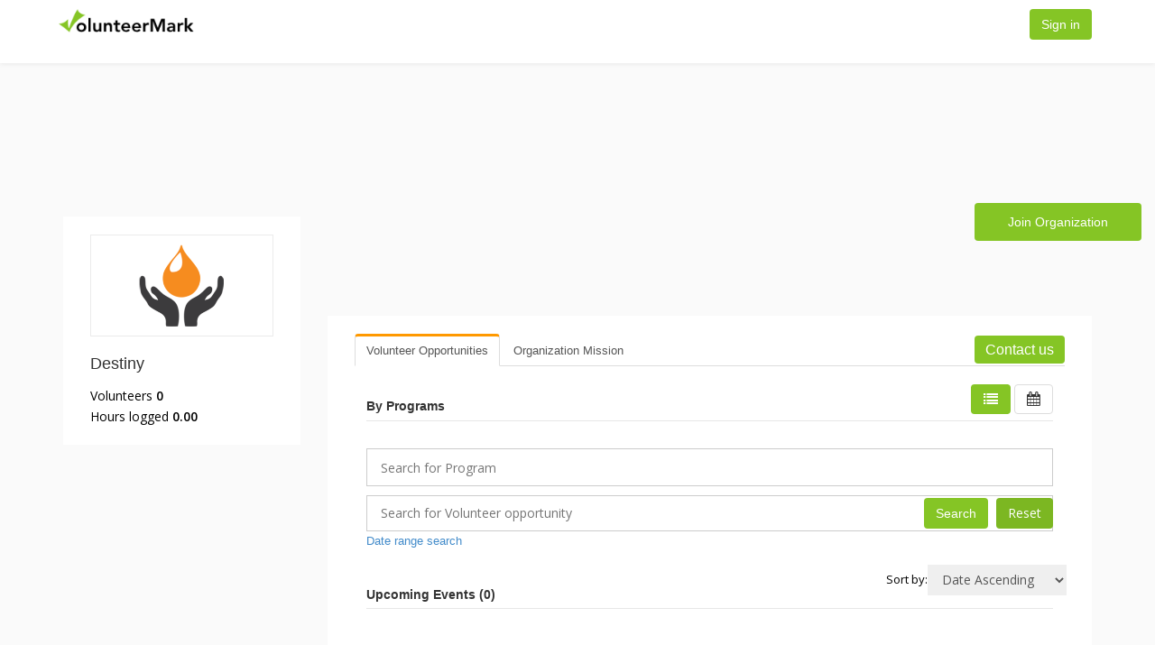

--- FILE ---
content_type: text/html; charset=utf-8
request_url: https://www.volunteermark.com/destiny
body_size: 15523
content:
<!DOCTYPE html>
<html lang="en">

<head>
    <meta charset="utf-8">
    <meta name="viewport" content="width=device-width, initial-scale=1">
    <!-- for Google -->
    <title>Destiny</title>
    <meta name="description" content="Destiny" />
    <meta name="keywords" content="Destiny" />
    <meta name="author" content="www.volunteermark.com" />
    <meta name="application-name" content="Destiny" />
    <!-- for Facebook -->
    <meta property="og:title" content="Destiny" />
    <meta property="og:type" content="article" />
    <meta property="og:image" content="" />
    <meta property="og:description" content="Destiny" />
    <!-- for Twitter -->
    <meta name="twitter:card" content="summary" />
    <meta name="twitter:title" content="Destiny" />
    <meta name="twitter:image:src" content="" />
    <meta name="twitter:description" content="Destiny" />
    <link href="/styles/jquery.tagit.css" rel="stylesheet">
    <link rel="stylesheet" href="//ajax.googleapis.com/ajax/libs/jqueryui/1.9.2/themes/humanity/jquery-ui.css" id="theme" />
    <link href="//www.fuelcdn.com/fuelux/3.4.0/css/fuelux.min.css" rel="stylesheet">
    <link href="/styles/bootstrap3.0.min.css" rel="stylesheet">
    <link href="/styles/bootstrap-theme.min3.0.css" rel="stylesheet">
    <link href="/styles/bootstrap-datetimepicker.css" rel="stylesheet">
    <link href="/styles/powerup.css?v=1.0.3" rel="stylesheet" />
    <!--<link href="/styles/datepicker3.css" rel="stylesheet" />-->
    <link href="/styles/font-awesome.4.1.0.css" rel="stylesheet" />
    <link href="//fonts.googleapis.com/css?family=Open+Sans:400italic,600italic,400,600" rel="stylesheet">
    <link rel="stylesheet" href="/styles/coverphoto.css">
    <link href="https://fonts.googleapis.com/icon?family=Material+Icons" rel="stylesheet">
    <link href="/styles/bootstrap-tags.css" rel="stylesheet">
    <link rel="stylesheet" href="/styles/plugins/slick.css">
    <link rel="stylesheet" href="/styles/plugins/slick-theme.css">
    <!-- Le styles -->
    <link rel="stylesheet" href="/static/css/vmark.orgpage.66.19.62.css?v=66.19.62_1762502243677">
    <link rel="stylesheet" href="/styles/social-likes_classic.css" />
    <link rel="shortcut icon" type="image/png" href="/img/favicon-vm.png" />

    <!-- Le HTML5 shim, for IE6-8 support of HTML5 elements -->
    <!--[if lt IE 9]>
        <script src="http://html5shim.googlecode.com/svn/trunk/html5.js"></script>
        <![endif]-->
    <link rel="stylesheet" href="/styles/intlTelInput.css">
    <!-- bxSlider CSS file -->
    <link href="/styles/jquery.bxslider.css" rel="stylesheet" />
    <link href="/styles/select2-bootstrap.css" rel="stylesheet">
    <link href="/styles/select2.css" rel="stylesheet">
        <!-- Facebook Pixel Code -->
    <script type="439f4b450ddd7f94bc350b2d-text/javascript">
    !function(f,b,e,v,n,t,s)
    {if(f.fbq)return;n=f.fbq=function(){n.callMethod?
    n.callMethod.apply(n,arguments):n.queue.push(arguments)};
    if(!f._fbq)f._fbq=n;n.push=n;n.loaded=!0;n.version='2.0';
    n.queue=[];t=b.createElement(e);t.async=!0;
    t.src=v;s=b.getElementsByTagName(e)[0];
    s.parentNode.insertBefore(t,s)}(window,document,'script',
    'https://connect.facebook.net/en_US/fbevents.js');
     fbq('init', '1841739376037714'); 
    fbq('track', 'PageView');
    </script>
    <noscript>
     <img height="1" width="1" 
    src="https://www.facebook.com/tr?id=1841739376037714&ev=PageView
    &noscript=1"/>
    </noscript>
    <!-- End Facebook Pixel Code -->
    <style type="text/css">
    html {
        height: 100%;
        box-sizing: border-box;
    }

    *,
    *:before,
    *:after {
        box-sizing: inherit;
    }

    body {
        position: relative;
        margin: 0;
        padding-bottom: 6rem;
        min-height: 100%;
    }

    .footer {
        position: absolute;
        right: 0;
        bottom: 0;
        left: 0;
        padding: 1rem;
        text-align: center;
    }

    .orgmargin {
        position: relative;
        z-index: 9;
    }

    @media (max-width: 420px) {
        .m-dropdown {
            width: 270px !important;
        }
    }

    @media (max-width: 767px) {
        .module-card-title .fs-18 {
            font-size: 14px;
            padding: 5px 4px;
            line-height: 20px;
        }
        .module-card .tab-content {
            padding-left: 0;
            padding-right: 0;
        }
    }
           @media (max-width: 767px) {
           .coverphoto .mobile_banner {
               float: left;
               width: 100%;
               height: 100%;
           }

           .opportunity-banner-section {
               background-size: 119% 100%;
           }

           .col-sm-9.min-height--230.bg-white.js-volpublicloginshow {
               padding-left: 15px !important;
               padding-right: 15px !important;
           }

           .center-cropped {
               object-fit: inherit;
               width: auto;
           }

           .option-cards h5 {
               width: 100% !important;
           }

           .col-sm-11.p-t-10.js-filternot .col-sm-4 {
               padding-bottom: 10px;
           }

           #notification div.col-sm-12 {
               padding-left: 0 !important;
               padding-right: 0 !important;
           }

           #myorganizationdetails .widget-content .col-sm-4 {
               display: block !important;
           }

           .col-sm-9.bg-white.js-volpublicloginshow.pull-right.min-height--230 {
               float: none !important;
           }

           .modal-dialog {
               width: 95% !important;
               margin-left: auto !important;
               margin-right: auto !important;
           }

           .mobile_banner img {
               height: 250px !important;
           }

           #iesso_login_form button[type="submit"] {
               width: 100%;
           }

           .col-sm-9.min-height--230.bg-white.js-volpublicloginshow {
               padding-left: 30px !important;
               padding-right: 30px !important;
           }

           .js-slidecustom.hide-On-Click-cal .slide {
               margin-right: 10% !important;
           }
       }
       .scroll-modal .ui-dialog.ui-widget.ui-resizable {
            background-color: #F8ECAD;
            background: #F8ECAD;
            top: 88px !important;
            width: 405px !important;
            position: fixed !important;
            padding: 0 !important;
            border: 0 !important;
            left: auto !important;
            right: 24px;
            transition: all 0.3s ease-in-out;
            box-shadow: 0px 0 24px 0 rgba(0,0,0,0.35);
            display: block !important;
        } 
        .scroll-modal .ui-dialog.ui-widget .ui-dialog-titlebar,
        .scroll-modal .ui-dialog.ui-widget .ui-resizable-handle {
            display: none !important;
        }

        .scroll-modal .ui-dialog.ui-widget #dialog-network {
            min-height: 1px !important;
            height: auto !important;
            padding: 1em !important;
        }
        .scroll-modal .ui-dialog.ui-widget #dialog-network p { 
            margin-bottom: 0;
        }
        .ui-dialog.ui-widget.ui-resizable {
            opacity: 0;
            right: -400px;
            transition: all 0.3s ease-in-out;
            transform: translate(400px, 0);
        }
        .network-below-15 .ui-dialog.ui-widget.ui-widget-content.ui-corner-all {
            display: block !important;
            opacity: 1;
            transition: all 0.3s ease-in-out;
            transform: translate(0, 0);
        }
        @media(max-width: 480px) {
            .scroll-modal .ui-dialog.ui-widget.ui-resizable {
                width: 90%;
            }
        }
        @media (max-width: 767px) {
            #loginToggle .hideor a img,
            #loginTogglesignup > div a img {
                width: 149px !important;
                height:40px !important;
            }
        }
        #appleid-signin {
            margin-left: 85px !important;
            padding-top: 5px !important;
            padding-bottom:15px !important;
            display: inline-block !important;
        }

       

         @media (max-width: 767px) {
            #appleid-signin {
                margin-left: 0px !important;
            }
             #googlelink img{
                margin-left:0px !important;
            }
         }


    </style>
</head>

<body class="textured opportun-main scroll-modal">
    <span class="js-orgdata" data-save-search="%5B%7B%22_id%22%3A%2258a8e6d0-f3d8-46b0-8da0-29c0add3699c%22%7D%5D" data-skills="%5B%5D" data-slug="destiny" data-banner="https://vmark-prod-ww.s3.amazonaws.com/1628b46b-99a6-42a0-b706-3b93959e09e8-coverphoto.png" data-users="%5B%222aa873d0-3534-4f68-a6a0-32bf00707881%22%5D" data-image=""></span>
    <div id="signupModal" class="modal" tabindex="-1" style="z-index: 2000">
        <div class="modal-dialog" role="document">
            <div class="modal-content">
                <div class="modal-header">
                    <button type="button" class="close" data-dismiss="modal" aria-hidden="true">
                        &times;
                    </button>
                    <h3>Please login to continue</h3>
                </div>
                <div class="modal-body">
                    <div class="introduction js-registermessage">
                        <h1>Register here to  <span id="change">sign up for the </span> &#34;<strong id="volunteerPositionName"></strong>&#34; <span id="text">volunteer opportunity</span>...it's free!  </h1>
                    </div>
                    <div class="signup-modal">
                        <ul class="nav nav-tabs two-tabs fancy" id="registerLogin">
                            <li class="active">
                                <a href="#loginToggle" data-toggle="tab">Log in </a>
                            </li>
                            <li>
                                <a href="#register" class="hideregaccount" data-toggle="tab">Register new account</a>
                            </li>
                        </ul>
                        <div class="tab-content">
                            <div class="tab-pane active fade in" id="loginToggle">
                                <div style="min-height: 45px;" class="hideor">
                                    <a href="/vmnode/auth/google" id="googlelink"><img src="/images/google.png" class="" style="max-width: 25%;" /></a>
                                    <a href="/vmnode/auth/linkedin/newflow" id="linkedinlink"><img src="/images/login_with_linkedin.png" style="margin-right:5px;height:34px;width:130px; margin-left:0;"></a>
                                    <a href="/vmnode/auth/apple" id ="appleid-signin" data-color="black" data-border="true" data-type="sign in" ><img style="height:33px;width:150px" src="/images/signin_with_apple.png"></a>
                                </div>
                                <h5 style="text-align: left;" class="hideor">Or</h5>
                                <form id="signinModalForm" method="post">
                                    <div id="activationAgain" style="color: red"></div>
                                    <div class="login-fields">
                                        <div class="field">
                                            <label for="username">Username:</label>
                                            <div class="input-group col-sm-4">
                                                <span class="input-group-addon"><i class="fa fa-user"></i></span>
                                                <input type="text" id="email" name="email" value="" placeholder="Email Address" class="login login-input-field">
                                            </div>
                                        </div>
                                        <!-- /field -->
                                        <div class="field" id="passwordContent">
                                            <label for="password">Password:</label>
                                            <input type="password" id="password" name="password" value="" placeholder="Password" class="login password-field">
                                        </div>
                                        <!-- /password -->
                                    </div>
                                    <!-- /login-fields -->
                                    <div>
                                        <a href="/vmnode/user/forget/password" id="">Forgot your password?</a>
                                    </div>
                                    <input class="btn btn-primary" type="submit" name="Submit" id="loginFromModal" value="Log in " />
                                </form>
                            </div>
                            <!-- #login -->
                            <div class="tab-pane fade" id="register">
                                <div id="errors" style="display: none;">
                                    <img src="/images/warning.gif" alt="Warning!" width="24" height="24" style="float: left; margin: -5px 10px 0px 0px;"><span></span>.
                                    <br clear="all" />
                                </div>
                                <form method="post" action="" id="volunteersignupform" class="form-horizontal">
                                    <fieldset>
                                        <div class="form-group">
                                            <label class="col-sm-3 control-label" for="fullname">Full Name</label>
                                            <div class="col-sm-6">
                                                <input class="form-control" id="fullname" name="fullname" type="text" required>
                                            </div>
                                        </div>
                                        <!--
                                    <div class="form-group">
                                    <label class="col-sm-3 control-label" for="lastname">Last Name</label>
                                    <div class="col-sm-5">
                                    <input class="form-control" id="lastname"
                                    name="lastname" type="text" required>
                                    </div>
                                    </div>-->
                                        <div class="form-group">
                                            <label class="col-sm-3 control-label" for="email">Email</label>
                                            <div class="col-sm-6">
                                                <input class="form-control" id="email" name="email" type="email" required>
                                            </div>
                                        </div>
                                        <div class="form-group">
                                            <label class="col-sm-3 control-label" for="password">Password</label>
                                            <div class="col-sm-6">
                                                <input class="form-control validatepassword" id="password" name="password" type="password" placeholder="Ex: ABcd@123"  maxlength="20">
                                                <div>
                                                    <ul class="p-l-15 p-t-5 password-must-char password-text-color">
                                                        <li>Must have 8 characters</li>
                                                        <li>Atleast one lower and one upper case letter</li>
                                                        <li>At least one number</li>
                                                        <li>At least one special character</li>
                                                    </ul>
                                                </div>
                                            </div>
                                        </div>
                                        <!--
                                    <div class="form-group">
                                    <label class="col-sm-3 control-label" for="confirmpass">Confirm Password</label>
                                    <div class="col-sm-5">
                                    <input class="form-control" id="confirmpass" name="confirmpass" type="password" required>
                                    </div>
                                    </div>-->
                                        <span class="fine-print">By Clicking join now <a href="/about/terms-of-service.html">Terms of Service</a> have read our<a href="/about/privacy.html">Privacy Policy</a> and you are at least of the age of 13.</span>
                                    </fieldset>
                                    <button class="btn btn-primary" data-size="xs" id="volunteerRegister" name="volunteerSubmit" data-hierarchyid="" data-style="expand-right" type="submit">
                                        <span class="ladda-label">Register and sign up </span><span class="ladda-spinner"></span>
                                    </button>
                                </form>
                            </div>
                            <!-- /#register -->
                        </div>
                        <!-- /tab-content -->
                    </div>
                    <!-- /signup-modal -->
                </div>
                <!-- /modal-body -->
            </div>
        </div>
    </div>
    <!-- /modal -->
    <!--
        <div id="placeHolderModel" class="modal"></div>
        <div id="popupModel" class="modal"></div>
        <div id="smspopupModel" class="modal"></div>

        <div id="groupmodal" class="modal"></div>-->
    <div id="volRegModal1" class="modal"></div>
    <nav class="navbar navbar-inverse" role="navigation" style="background:;">
        <div class="container">
            <div class="navbar-right" style="padding: 15px 10px 10px 0; float: right;">

                <!-- <a href="" id="dashboardlink" class="publicview" style="color: #393939; padding: 0 10px;"> My Dashboard</a> -->
                <div class="dropdown pull-right voldashboard" style="margin-top: -5px; margin-right: -10px;display:none;">
                    <a href="javscript:;" class="dropdown-toggle publicview" style="color: #393939; background: none;" data-toggle="dropdown">
                        <img src="/images/default-user-96x96.png" width="32px" height="32px" class="img-circle vm-menuavatar hide">
                        <span class="profileimg hide"></span>
                        <!-- <i class="fa fa-user"></i>
                        <span id="loggedInUser"></span>
                        <b class="caret"></b> -->
                    </a>
                    <ul class="dropdown-menu donor-dropdown m-dropdown" style="padding-top: 0;">
                        <li id="prependuser">
                            <div class="settings-footer">
                                <a href="#" class="btn btn_white sign-out" id="logoutFromHome"><i class="fa fa-power-off" style="margin-bottom: 0 !important;"></i> Logout</a>
                            </div>
                        </li>
                        <!-- <li>
                            <a href="#" id="logoutFromHome"><i class="fa fa-power-off"></i> Logout</a>
                        </li> -->
                    </ul>
                </div>
                <div class="dropdown pull-right loginfromorgpage" style="margin-top: -5px;margin-right: -10px;">
                <a class="btn btn_green loginlink publicorglogin" style="cursor:pointer;">Sign in </a>
                </div>
            </div>
            <div class="navbar-header">
                <!-- <button type="button" class="navbar-toggle collapsed" data-toggle="collapse" data-target=".navbar-ex1-collapse">
                    <span class="sr-only">Toggle navigation</span>
                    <i class="fa fa-cog"></i>
                </button> -->

                <a class="navbar-brand v_logo" href="/" style="padding-right: 0;"> <img src="/img/vm-logo-inverse-latest.png" alt="VolunteerMark"> </a>  
            </div>
 
            <!-- <div class="collapse navbar-collapse navbar-ex1-collapse">
                <ul class="nav navbar-right navbar-nav" id="signedinblock" style="display:none;">
                    <li>
                        <a href="" id="dashboardlink" class="publicview" style="color: #393939"> My Dashboard</a>
                    </li>
                    <li class="dropdown">
                        <a href="javscript:;" class="dropdown-toggle publicview" style="color: #393939" data-toggle="dropdown"> <i class="fa fa-user"></i> <span id="loggedInUser"></span> <b class="caret"></b> </a>
                        <ul class="dropdown-menu">
                            <li>
                                <a href="#" id="logoutFromHome"><i class="fa fa-power-off"></i> Logout</a>
                            </li>
                        </ul>
                    </li>
                </ul>
            </div> -->
            <!--/.nav-collapse -->
        </div>
        <!-- /container -->
        <!-- /navbar-inner -->
    </nav>
    <style type="text/css">
    .coverphoto {
        width: 100%;
        height: 250px;
        border: 0;
        margin: 0 0 30px;
        position: relative;
    }

    .coverphoto-container {
        height: 100%;
        width: 100%;
        position: relative;
    }

    .coverphoto-container canvas {
        height: 250px !important;
    }

    .change-cover-btn {
        position: absolute;
        bottom: 10px;
        right: 15px;
        z-index: 2;
        background: #ccc;
        color: rgba(0, 0, 0, 0.8);
        padding: 6px 7px;
        font-size: 16px;
        font-weight: bold;
    }

    .change-cover-btn:hover {
        color: #000;
        background: #ccc;
    }

    i.fa.fa-camera {
        margin-bottom: 0 !important;
        font-size: 16px !important;
    }

    ul.org-actions {
        z-index: 2;
    }

    @media (max-width: 767px) {
        .module-card-title .fs-18 {
            font-size: 14px;
            padding: 5px 4px;
            line-height: 20px;
        }

        .module-card .tab-content {
            padding-left: 0;
            padding-right: 0;
        }
    }

    .location-card {
        width: 202px;
        display: -webkit-box;
        display: -ms-flexbox;
        display: flex;
        flex-direction: column;
        padding: 10px 0px;
        margin-bottom: 10px;
        border-bottom: 1px solid #efefef;
    }

    .location-card img {
        width: 80px;
        height: 48px;
    }

    .location-card p {
        width: 100%;
        margin: 0px;
        margin-left: 4px;
        word-break: break-word;
    }

    .m-0 {
        margin: 0px;
    }

    .text-white {
        color: #ffffff;
    }

    .sort-align {
        margin-bottom: -16px;
        margin-top: 20px;
    }

    @media (max-width: 768px) {
        .sort-align {
            margin-bottom: 20px;
            margin-top: 20px;
        }
    }
 @media(max-width:767px){
       .coverphoto-container .coverphoto-photo-container{
           display:none;
       }
       .btn.jumbotron-cta {
    padding: 5px 4px !important;
    float: right;
    margin-bottom: -30px;
}
 .mobile_banner img{
       width:100% !important;
       height:100% !important;
    }
    }
 @media(min-width:768px){
    .coverphoto 
        .mobile_banner
            img{
                display:none;
            }
}
   
    
    

    
</style>
<div class="coverphoto">
    <div class="container donatepopup">
        <ul class="org-actions placeholderdonate">
            <p class="hide" id="publicorgid1" data-id="58a8e6d0-f3d8-46b0-8da0-29c0add3699c">
                58a8e6d0-f3d8-46b0-8da0-29c0add3699c
            </p>
            <p class="hide" id="makeposprivate" data-id="">
                
            </p>
            <p class="hide" id="requestorgtrue" data-id="">
            </p>
            <p class="hide" id="require_training" data-id="" data-type="">
            </p>
            <p class="hide" id="default_public_calview" data-id=""></p>
            <p class="hide" id="org_active_subscription" data-id=""></p>
            <p class="hide" id="show_tagsexist_posonly" data-id=""></p>
            <p class="hide" id="laura_publicpagechage" data-id=""></p>
            <p class="hide" id="requestorgtrue-text" data-id="">
            </p>
            <p class="hide" id="adminemail" data-id="mechelle.r.porter@gmail.com">
            </p>
<a class="btn btn_green jumbotron-cta publicorgjoin"
                data-orgname="Destiny" data-id="58a8e6d0-f3d8-46b0-8da0-29c0add3699c" data-hierarchyid="" data-orgvolform="">Join Organization</a> 
        </ul>
    </div>
    <div class="mobile_banner">
               <img class="org-profile-avatar" src="">
            </div>
    <!--     <a href="#" class="change-cover-btn btn"><i class="fa fa-camera" aria-hidden="true"></i> Update Photo</a>
 -->
</div>
<div class="container" id="sponsorplaninfo" data-org="%5B%7B%22plantaken%22%3A%22no%22%7D%5D">
    <p class="hide" id="publicorgid" data-id="58a8e6d0-f3d8-46b0-8da0-29c0add3699c">
        58a8e6d0-f3d8-46b0-8da0-29c0add3699c
    </p>
    <p class="hide" id="publicorgname" data-orgname="Destiny" data-showavailableicon="">
        Destiny
    </p>
    <p class="hide" id="positionname">

    </p>
    <div class="row" id="sponsorlogo" data-org="%5B%7B%22plantaken%22%3A%22false%22%2C%22sponsor%22%3A%22false%22%7D%5D">
        <div class="col-sm-3 orgmargin hidden-xs">
            <div class="module-card org-profile-card">
                <div class="op-orglogo m-b-16">
 
                    <img class="org-profile-avatar"
                        src="https://wonderwe-ww.s3.amazonaws.com/profile/10344a9c-068d-4bf5-9454-be11815a51af-default-charitypng.png">
                     
                </div>
                <div class="org-profile-info">
                    <h4 class="orgnamefor">Destiny</h4>
                    
                    <p>Volunteers <b>0</b></p>
                    
                    <p>Hours logged <b>0.00</b></p>
                    <p></p>
                    <p><a href="" target="_blank"></a></p>
                </div>
            </div>

            <div class="module-card clearfixx min-height--230" id="sponsorslider" name="sponsorslider">

                                <h3 class="m-b-10 pos-rel-inline">Our Sponsors<sub class="sponsor-stars"><i>&nbsp;</i><i>&nbsp;</i><i>&nbsp;</i></sub></h3>
                                <div class="clearfix"></div>
                                <div class="border-block-slider">

                                    <div class="sponsor-slider" id="sponsorlogos">
                                       

                                        
                                    </div>
                                </div>
                                <div id="nosponsor" class="text-center">
                                   <p class="p-t-30">Organization doesn't have any sponsors yet.</p>
                               </div>             
                <div>
    
                    <a  class="btn btn-link btn-block" data-target="#sponsertab" name="sponsorview" id="sponsorview">View All Sponsors </a>
                 <a class="btn btn_green btn-block m-t-10 sponsor" id="make-me-sponsor"
                                        href="/destiny/sponsers-subscription/" target="_blank">Sponsor Now</a>
                    
                </div>
            </div>
        </div>
        <div class="col-sm-9">
            <!--   -->        
            <div class="module-card js-hideifprivate js-donation-btn" id="tablist">
                <!-- Nav tabs -->
                    <ul class="nav nav-tabs" role="tablist" >
                        <li role="presentation" class="active"><a href="#volunteerprofile" aria-controls="volunteerprofile" id="voloppdata" role="tab" data-toggle="tab">Volunteer Opportunities</a></li>
                        <li role="presentation"><a href="#mission" aria-controls="mission" role="tab" id="orgmissiondata" data-toggle="tab">Organization Mission</a></li>
                        <li><a href="#sponsershipinfo" aria-controls="sponsershipinfo" id="sponsorshipdata" role="tab" data-toggle="tab">Sponsorship Details</a></li>
                        <li><a href="#sponsertab" id="sponsorsdata" data-toggle="tab">Our Sponsors <sub class="sponsor-stars"><i>&nbsp;</i><i>&nbsp;</i><i>&nbsp;</i></sub></a></li>
                    </ul>
                <!-- Tab panes -->
                <div class="tab-content mt-0">
                    <div role="tabpanel" class="tab-pane" id="mission">
                        <p></p>
                    </div>
                    <div role="tabpanel" class="tab-pane active" id="volunteerprofile">
                        <div id="showorglist">
                            <div class="clearfix">
                                <center><label class="control-label hide hide-On-actsub" ><span class="red-color">Organization Inactive</span></label></center>
                                <h4 class="module-card-title"><a href="/cdn-cgi/l/email-protection#5c31393f3439303039722e722c332e28392e1c3b313d3530723f3331" class="btn btn-green pull-right m-b-25 fw-500 fs-18 ">
                                      Contact us
                                    </a><label class="pub-cal-pt">     <span class="cal-click-hide">By Programs</span></label> 
                                    <div class="float-right new-btn-align-cal text-alignment hidden-sm hidden-xs">
                                        <button class="btn btn_green org-opportunity-list-view" title="List View">
                                            <i class="fa fa-list fa-lg"> </i>
                                        </button>
                                        <button class="btn btn_white org-opportunity-calendar-view"
                                            title="Show all"><i class="fa fa-calendar fa-lg"> </i></button>
                                    </div>
                                </h4>
                            </div>
                            <hr class="mt-6">
                            <div class="hide-On-Click-cal">
                                <div class="slider1" style="display: none;">
                                    <div class="slide" title="Destiny">
                                        <a href="#searchwidgetcontent" class="orgname newshowall" id="showall"
                                            data-id="58a8e6d0-f3d8-46b0-8da0-29c0add3699c" data-name="Destiny">
                                            <img class="sm-avatar newshowalllength hide" id="newshowall"
                                                data-id="58a8e6d0-f3d8-46b0-8da0-29c0add3699c" src="" alt="">
                                            <img class="layar sm-avatar" src= "/img/newselected.png"
                                                style="position:relative;" />
                                        </a>
                                        <span class="org-suggestions-name" style="">Show all</span>
                                        <span class="hide" id="programscount">0</span>
                                    </div>
                                </div>
                                <div class="row">
                                    <div class="col-sm-12 m_t_10">
                                        <div class="volunteer-search input-limit" style="padding-left:0px;">
                                            <select id="program_search" class="form-control" name="prg_search"
                                                placeholder="Search for Program" multiple="multiple" value="{prg_search}"
                                                style="padding-left: 10px !important;"></select>
                                        </div>
                                    </div>
                                </div>
                                <div class="row">
                                    <div class="col-sm-12 m_t_10">
                                        <!-- <input class="volunteer-search col-sm-12 col-xs-12 input-limit" id="oppertunityname" type="text" placeholder="Search for volunteer opportunity"><a class="btn btn-primary btn-search" id="oppnamesearch">Search</a> -->
                                        
                                        <div class="input-group" style="position: relative; width: 100%;">
                                            <input class="volunteer-search col-sm-12 col-xs-12 input-limit"
                                                id="oppertunityname" type="text"
                                                placeholder="Search for Volunteer opportunity"
                                                style="padding-right: 149px;">
                                            <div style="position: absolute; right: 0; top: 3px;">
                                                <div class="btn btn_green" id="oppnamesearch" style="color: white">
                                                    Search</div>
                                                <input type='Reset' value='Reset' name='Reset' id='clear-form'
                                                    class="btn btn_green"
                                                    style="margin-left: 5px; margin: 0 0 0 5px !important; outline: none;background:#7cb722">
                                            </div>
                                        </div>
                                       
                                    </div>
                                    <div class="col-sm-12">
                                        <a href=" " class="datesearch">Date range search</a>
                                    </div>
                                    <!-- <div class="col-sm-12 pull-right">
                                    <select class="js-ascdescpositions" name="ascdescpositions">
                                    <option value="">Select</option>
                                    <option value="asc">Date Ascending</option>
                                    <option value="desc">Date Descending</option>  
                                    </select>    
                                    </div> -->

                                    <div class="col-sm-12 datesearchfields hide ">
                                        <div class="col-sm-6 input-append bootstrap-datetimepicker-widget"
                                            style="width:50%">
                                            <input type="text " placeholder="Startdate" class="form-control startdate"
                                                id="startdate">
                                        </div>
                                        <div class="col-sm-6 input-append bootstrap-datetimepicker-widget"
                                            style="width:50%">
                                            <input type="text " placeholder="Enddate" class="form-control enddate"
                                                id="enddate">
                                        </div>
                                    </div>
                                </div>
                                <div class="row">
                                    <div class="col-md-5 col-lg-4 col-sm-7 col-xs-12 pull-right mobile-m-b"
                                        style="margin-top:15px; margin-bottom: 15px;">
                                        <div class="row">
                                            <!-- <div class="col-xs-3 col-sm-4 text-alignment hidden-xs">
                                                <button class="btn btn_green org-opportunity-list-view" title="List View">
                                                    <i class="fa fa-list fa-lg"> </i>
                                                </button>
                                                <button class="btn btn_white org-opportunity-calendar-view" title="Calendar View"><i class="fa fa-calendar fa-lg"> </i></button>
                                            </div> -->
                                            <div class="col-xs-3 col-sm-5 text-right" style="padding-right: 0px;">
                                                <p style="margin-bottom: 0px; padding-top:5px;">Sort by:</p>
                                            </div>
                                            <div class="col-xs-9 col-sm-7" style="padding: 0px;">
                                                <select class="form-control no-style" id="js-ascdescpositions">
                                                    <option value="score">-- Select --</option>
                                                    <option value="asc">Date Ascending</option>
                                                    <option value="desc">Date Descending</option>
                                                </select>
                                            </div>
                                        </div>
                                    </div>
                                </div>
                            </div>
                        </div>
                        <span id="newfilters" data-id="58a8e6d0-f3d8-46b0-8da0-29c0add3699c"></span>
                        <div id="searchwidgetcontent">
                        </div>
                    </div>
                    <div role="tabpanel" class="tab-pane" id="sponsershipinfo">
                        <div class="sponsor-subcrip-content">
                            <div class="sponsor-subcrip-head">
                                <h3>Overview</h3>
                                <p>This program has been designed to be a win-win opportunity for both Sponsors as well
                                    as Organizations.</p>
                                <p>As a Sponsor, you will be able to explore the various organizations that are part of
                                    VolunteerMark, connect with them and support a worthy cause. Your sponsorship will
                                    enable the organizations to use one of the most premium features of our volunteer
                                    management tool, which would immensely help them make a difference in their
                                    communities. This will also help your brand gain significant visibility and increase
                                    your business relations.</p>
                            </div>
                            <div class="sponsor-available">
                                <h3 class="m-t-20 m-b-20">Available Sponsorship</h3>
                                <div class="sponsor-sub-middle-content">

                                      <h4 class="text-left">: $ ( available)</h4>

                                    
                                </div>
                                <div class="">
                                    <a class="btn btn_green btn-xl "
                                        href="/destiny/sponsers-subscription/" target="_blank">Sponsor Now</a>
                                </div>
                            </div>

                        </div>

                    </div>
                    <div role="tabpanel" class="tab-pane" id="sponsertab">
                        <div class="row">
                            <div class="text-right col-sm-12" id="make_sponsor_btn">
                                <a class="btn btn_green btn-xl "
                                    href="/destiny/sponsers-subscription/" target="_blank">Sponsor Now</a>
                            </div>
                        </div>
                               <div id="nosponsor_tab" name="nosponsor_tab" class="text-center nosponsor">
                                   <p class="p-t-30">Organization doesn't have any sponsors yet.</p>
                                   <a class="btn btn_green btn-xl " href="/destiny/sponsers-subscription/" target="_blank">Sponsor Now</a>
                               </div>   
                        
                        
                 



                    </div>
                </div>
            </div>
            <div class="module-card js-loginform min-height--188">

            </div>
            <div class="module-card js-unauthorized min-height--188">

            </div>

        </div>
    </div>
     <!-- Modal -->
                        <div class="modal fade" id="all-sponsors-images" tabindex="-1" role="dialog"
                            aria-labelledby="myModalLabel">
                            <div class="modal-dialog" role="document">
                                <div class="modal-content">
                                    <div class="modal-header">
                                        <button type="button" class="close" data-dismiss="modal"
                                            aria-label="Close"><span aria-hidden="true">&times;</span></button>
                                        <h4 class="modal-title" id="myModalLabel">Our Sponsors</h4>
                                    </div>
                                    <div class="modal-body" id="sponsertab">

                                         





                                    </div>
                                    <div class="modal-footer">
                                        <button type="button" class="btn btn-default"
                                            data-dismiss="modal">Close</button>
                                    </div>
                                </div>
                            </div>
                        </div>
    <div class="footer">
        <div class="footer-inner">
            <div class="container">
                <div class="row">
                    <div class="col-sm-12 col-md-12 col-lg-12" style="text-align: center;">
                        © 2024 <a href="/">VolunteerMark</a>.
                    </div>
                    <!-- <div class="col-sm-3 col-md-3 col-lg-3">
                            <a href="http://support.volunteermark.com">Support</a>.
                        </div> -->
                </div>
                <!-- /row -->
            </div>
            <!-- /container -->
        </div>
    </div>
    
    <!-- Le javascript
        ================================================== -->
    <!-- Placed at the end of the document so the pages load faster -->
    <!--<script type="text/javascript" src="/js/resources/jquery.ui.js"></script>-->
    <!--<script src="//ajax.googleapis.com/ajax/libs/jqueryui/1.9.2/jquery-ui.min.js"></script>-->
    <!--<script type="text/javascript" src="/js/jquery-ui-1.9.2.custom.js"></script>-->
    <!--
        <script type="text/javascript" src="http://code.jquery.com/jquery-1.7.1.min.js"></script>
        <script type="text/javascript" src="http://jquery-ui-map.googlecode.com/svn/trunk/ui/jquery.ui.map.js"></script>
        <script type="text/javascript" src="http://jquery-ui-map.googlecode.com/svn/trunk/ui/jquery.ui.map.services.js"></script>
        <script type="text/javascript" src="http://jquery-ui-map.googlecode.com/svn/trunk/ui/jquery.ui.map.extensions.js"></script>
        -->
    <!--     <script src="/js/jquery/dist/jquery.js"></script>
 -->
    <script data-cfasync="false" src="/cdn-cgi/scripts/5c5dd728/cloudflare-static/email-decode.min.js"></script><script src="//ajax.googleapis.com/ajax/libs/jquery/1.8.2/jquery.min.js" type="439f4b450ddd7f94bc350b2d-text/javascript"></script>
    <script src="/js/jquery.bxslider.min.js" type="439f4b450ddd7f94bc350b2d-text/javascript"></script>   
    <script src="//code.jquery.com/ui/1.9.2/jquery-ui.js" type="439f4b450ddd7f94bc350b2d-text/javascript"></script>
    <script src="/js/jquery-ui.custom.min.js" type="439f4b450ddd7f94bc350b2d-text/javascript"></script>
    <script src="/js/social-likes.min.js" type="439f4b450ddd7f94bc350b2d-text/javascript"></script>
    <script src="/js/resources/wizardmenu.js" type="439f4b450ddd7f94bc350b2d-text/javascript"></script>
    <script src="/js/uuid.js" type="439f4b450ddd7f94bc350b2d-text/javascript"></script>
    <script src="//ajax.googleapis.com/ajax/libs/jqueryui/1.8.12/jquery-ui.min.js" type="439f4b450ddd7f94bc350b2d-text/javascript" charset="utf-8"></script>

    <script src="/js/tag-it.js" type="439f4b450ddd7f94bc350b2d-text/javascript"></script> 
    <script src="/static/js/vmark.orgpage.66.19.62.min.js?v=66.19.62_1762502243677" type="439f4b450ddd7f94bc350b2d-text/javascript"></script>
    <script src="https://js.stripe.com/v2/" type="439f4b450ddd7f94bc350b2d-text/javascript"></script>
    <script type="439f4b450ddd7f94bc350b2d-text/javascript">
     if (window.top !== window.self){
         window.top.location = (window.self.location.href);
        }
    Stripe.setPublishableKey('pk_live_7g4PBs0D5fgNPCzkfv5aT4hN');

    $(document).ready(function() {

        // Function to measure download speed
      function measureSpeed() {
        const imageUrl = 'https://www.volunteermark.com/img/vm-logo-inverse-latest.png'; // Replace with a small image URL on your server
        const startTime = new Date().getTime();
        
        const img = new Image();
        img.onload = function() {
          const endTime = new Date().getTime();
          const duration = (endTime - startTime) / 1000; // Duration in seconds
          const bitsLoaded = 1000000 * 8; // 1MB image in bits (1 MB = 1,000,000 bytes, 1 byte = 8 bits)
          const speedBps = bitsLoaded / duration; // Speed in bits per second
          const speedKbps = speedBps / 1024; // Speed in kilobits per second
          const speedMbps = speedKbps / 1024; // Speed in megabits per second

          if (speedMbps < 10) {
            console.log('Current bandwidth: ' + speedMbps.toFixed(2) + ' Mbps');
            $( "#dialog-network" ).dialog();
             $( "#dialog-network" ).removeClass("hide");
            document.body.classList.add("network-below-15");
            
          } else {
            console.log('Current bandwidth: ' + speedMbps.toFixed(2) + ' Mbps');
            $( "#dialog-network" ).addClass("hide");
            document.body.classList.remove("network-below-15");
          }
        };
        img.src = imageUrl + '?t=' + startTime; // Prevent caching
      }

      // Check network speed every 30 seconds
    //  setInterval(measureSpeed, 30000);

      // Initial check
      //measureSpeed();

         var buttonColor = $('#button_color').data();
    if(buttonColor && buttonColor.primary_color) {
         var bodyStyles = document.body.style;
        bodyStyles.setProperty('--orangetheme', buttonColor.primary_color);
        bodyStyles.setProperty('--orangesecond', buttonColor.secondary_color);
        bodyStyles.setProperty('--orangehover', buttonColor.hover_color);
        $("body").addClass('maintheme');
    }
        if(!($('#org_active_subscription').data('id'))){
            //Need to add desired css here for expired orgs
            $('body').append('<div id="over" style="position: absolute;top:0;left:0;width: 100%;height:100%;z-index:2;opacity:0.4;filter: alpha(opacity = 50)"></div>');
            $('.hide-On-actsub').removeClass('hide');
        }
        $('.startdate').datepicker({
            format: 'mm/dd/yyyy',
            startDate: '-3d'
        });
        $('.enddate').datepicker({
            format: 'mm/dd/yyyy',
            startDate: '-3d'
        });
        $('.slider1').show();
        var touchEnabled_dev;
        if (window.matchMedia("(max-width: 767px)").matches) {
            touchEnabled_dev = true;
        }
        else{
            touchEnabled_dev = false;
        }
        $('.slider1').bxSlider({
            slideWidth: 100,
            minSlides: 2,
            maxSlides: 5,
            slideMargin: 50,
            touchEnabled: touchEnabled_dev
        });
        console.log($(".slide").length)
        var programscount = $('#programscount').text();
        console.log(programscount);

        if (programscount && programscount > 3) {
            if (parseInt(programscount) + 1 === $(".slide").length) {
                $(".slider1").find(".slide:nth-child(4n)").css("margin-left", "80px");
            } else {
                $(".slide[aria-hidden='false']").parent().find(".slide:nth-child(4n+6)").css("margin-left", "80px");
            }
        } else {
            $(".bx-prev").hide();
            $(".bx-next").hide();
            $(".bx-default-pager").hide();
        }
        if($('#makeposprivate').data('id') === "yes"){
            $('.loginfromorgpage').hide();
        }
        if($('#laura_publicpagechage').data('id') === "yes"){
            $('#mission').addClass('active');
            if($('#volunteerprofile').hasClass('active')){
                $('#volunteerprofile').removeClass('active');
            }
            if ($('#voloppdata').parent().removeClass('active')) {
                $('#voloppdata').parent().removeClass('active');
            }
        }
        function loadingFunction(result) {
                console.log('comes here Successfully');
                $('.js-custom-upload-softcopy').fineUploader({
                    request: {
                        endpoint: '/vmnode/profilepic/upload'
                    },
                    validation: {
                        allowedExtensions: ['doc', 'pdf', 'docx']
                    },
                    multiple: false,
                    cors: {
                        expected: false
                    },
                    text: {
                        uploadButton: ''
                    }

                }).on('complete', function(ev, id, fileName, responseJSON) {
                    if (responseJSON.success) {
                        console.log('hjhjghghg546545454');
                        var urls = $(ev.currentTarget).attr('data-urls');
                        if (urls) {
                            var splitUrls = urls.split(',');
                            splitUrls.push(responseJSON.url);
                            $(ev.currentTarget).attr('data-urls', splitUrls.join(','))
                        } else {
                            $(ev.currentTarget).attr('data-urls', responseJSON.url)
                        }
                        $('.js-file-photos-' + $(ev.currentTarget).data('fieldid')).append('/js/views/common/docdisplay2.mustache', { consentAg: [responseJSON.url] })

                    }
                });
                for (var i = 0; i < result.fields.length; i++) {
                    if (result.fields[i].expirydate) {
                        $('#js-date-picker-' + result.fields[i]._id).datepicker({
                            dateFormat: 'mm/dd/yy'
                        });
                    }
                }
            }


        if ($('.publicorgjoin').data('id') && $.cookie('userid')) {
            var data = {};
            data.userid = $.cookie('userid');
            data.orgid = $('.publicorgjoin').data('id');

            groupModel.joinOrgStatus(data, function(result) {
                if (result.error) {
                    if (result.error.orgusers) {
                        if(result.error.orgdata && result.error.orgdata.language == 'spanish'){
                        $(".publicorgjoin").text('Unido').removeClass('btn-primary').attr("disabled", true).css("background-color", "#FFA500");
                        } else {
                        $(".publicorgjoin").text('Joined').removeClass('btn-primary').attr("disabled", true).css("background-color", "#FFA500");
                        }
                    } else if(result.error.alreadyrequested.status === "D"){
                    } else {
                        $(".publicorgjoin").text('Requst Pending').removeClass('btn-primary').attr("disabled", true).css("background-color", "#FFA500");
                    }
                }
            });
        }
        if ($('#data-address11').attr('data-state')) {

            var address1;
            var mm1;
            var lat1;
            var lng1;
            if (typeof(google) !== 'undefined' && google.maps && google.maps.Geocoder) {
                var geocoder1 = new google.maps.Geocoder();
            }

            //convert address to latlng here

            var state = $('#data-address11').attr('data-state');
            var city = $('#data-address11').attr('data-city');
            var zip = $('#data-address11').attr('data-zip');

            var address1 = $('#data-address11').attr('data-address111');

            var fullAddress1 = address1 + " " + city + " " + state + " " + zip;

            console.log(fullAddress1);
            //var fullAddress1 = state + "," + "" + zip;
            //search is a string, input by user
            if (geocoder1) {
                geocoder1.geocode({
                    'address': fullAddress1,
                }, function(results, status) {
                    if (status == "OK") {

                        mm1 = results[0].geometry.location;
                        lat1 = results[0].geometry.location.lat();
                        lng1 = results[0].geometry.location.lng();
                        address1 = results[0].formatted_address;
                        latLng1(address1);

                    }
                });
            }

            function latLng1() {
                $('#map_canvas1').gmap({
                    'center': new google.maps.LatLng(lat1, lng1)
                });

                $('#map_canvas1').gmap().bind('init', function() {
                    $('#map_canvas1').gmap('addControl', 'control', google.maps.ControlPosition.LEFT_TOP);
                    $('#map_canvas1').gmap('option', 'zoom', 12);
                    $('#map_canvas1').gmap('addMarker', { /*id:'m_1',*/
                        'position': new google.maps.LatLng(lat1, lng1),
                        'bounds': false,
                        'content': 'ddd',

                    }).click(function() {
                        $('#map_canvas1').gmap('openInfoWindow', {
                            'content': fullAddress1,
                            'title': fullAddress1,
                        }, this);
                    });
                    $('#map_canvas1').gmap('displayDirections', {
                        'panel': document.getElementById('panel')
                    }, function(result, status) {

                        if (status === 'OK') {
                            alert('Results found!');
                        }
                    });

                });
            };
        } else if ($('#data-address2').attr('data-programencodeaddress')) {

            var address2;
            var mm2;
            var lat2;
            var lng2;
            if (typeof(google) !== 'undefined' && google.maps && google.maps.Geocoder) {
                var geocoder2 = new google.maps.Geocoder();
            }

            //convert address to latlng here

            var state2 = $('#data-address2').attr('data-pstate');
            var city2 = $('#data-address2').attr('data-pcity');
            var zip2 = $('#data-address2').attr('data-pzip');
            var address2 = $('#data-address2').attr('data-paddress1');
            var fullAddress2 = address2 + " " + city2 + " " + state2 + " " + zip2;
            //var fullAddress2 = state2 + "," + "" + zip2;
            console.log(fullAddress2);
            //search is a string, input by user
            if (geocoder2) {
                geocoder2.geocode({
                    'address': fullAddress2,
                }, function(results, status) {
                    if (status == "OK") {

                        mm2 = results[0].geometry.location;
                        lat2 = results[0].geometry.location.lat();
                        lng2 = results[0].geometry.location.lng();
                        address2 = results[0].formatted_address;
                        latLng2(address2);

                    }
                });
            }

            function latLng2() {
                $('#map_canvas2').gmap({
                    'center': new google.maps.LatLng(lat2, lng2)
                });

                $('#map_canvas2').gmap().bind('init', function() {
                    $('#map_canvas2').gmap('addControl', 'control', google.maps.ControlPosition.LEFT_TOP);
                    $('#map_canvas2').gmap('option', 'zoom', 12);
                    $('#map_canvas2').gmap('addMarker', { /*id:'m_1',*/
                        'position': new google.maps.LatLng(lat2, lng2),
                        'bounds': false,

                    }).click(function() {
                        $('#map_canvas2').gmap('openInfoWindow', {
                            'content': fullAddress2,
                            'title': fullAddress2,
                        }, this);
                    });
                    $('#map_canvas2').gmap('displayDirections', {
                        'panel': document.getElementById('panel')
                    }, function(result, status) {

                        if (status === 'OK') {
                            alert('Results found!');
                        }
                    });

                });
            };
        } else if ($('#data-address2').attr('data-orgencodeaddress')) {

            var address2;
            var mm2;
            var lat2;
            var lng2;
            if (typeof(google) !== 'undefined' && google.maps && google.maps.Geocoder) {
                var geocoder2 = new google.maps.Geocoder();
            }

            //convert address to latlng here

            var state2 = $('#data-address2').attr('data-ostate');
            var city2 = $('#data-address2').attr('data-ocity');
            var zip2 = $('#data-address2').attr('data-ozip');
            var address2 = $('#data-address2').attr('data-oaddress1');
            var fullAddress2 = address2 + " " + city2 + " " + state2 + " " + zip2;
            console.log(fullAddress2);
            //var fullAddress2 = state2 + "," + "" + zip2;

            //search is a string, input by user
            if (geocoder2) {
                geocoder2.geocode({
                    'address': fullAddress2,
                }, function(results, status) {
                    if (status == "OK") {

                        mm2 = results[0].geometry.location;
                        lat2 = results[0].geometry.location.lat();
                        lng2 = results[0].geometry.location.lng();
                        address2 = results[0].formatted_address;
                        latLng2(address2);

                    }
                });
            }

            function latLng2() {
                $('#map_canvas2').gmap({
                    'center': new google.maps.LatLng(lat2, lng2)
                });

                $('#map_canvas2').gmap().bind('init', function() {
                    $('#map_canvas2').gmap('addControl', 'control', google.maps.ControlPosition.LEFT_TOP);
                    $('#map_canvas2').gmap('option', 'zoom', 12);
                    $('#map_canvas2').gmap('addMarker', { /*id:'m_1',*/
                        'position': new google.maps.LatLng(lat2, lng2),
                        'bounds': false,

                    }).click(function() {
                        $('#map_canvas2').gmap('openInfoWindow', {
                            'content': fullAddress2,
                            'title': fullAddress2,
                        }, this);
                    });
                    $('#map_canvas2').gmap('displayDirections', {
                        'panel': document.getElementById('panel')
                    }, function(result, status) {

                        if (status === 'OK') {
                            alert('Results found!');
                        }
                    });

                });
            };

        }
        var text = sessionStorage.getItem("text");
        $('#signuppublicinfo').html(text);
        sessionStorage.removeItem("text");
        var errormessage = sessionStorage.getItem("error");
        if (errormessage == "" || errormessage == "undefined" || errormessage == null) {

        } else {
            $(document).trigger('firenote', ['error', errormessage]);
        }
        sessionStorage.removeItem("error");
        // $('#signupModal').draggable({
        //     handle: '.modal-header'
        // });
        // $('#volRegModal1').draggable({
        //     handle: '.modal-header'
        // });

        var data = {};

        data.userid = $.cookie('userid');

        // if ($('.publicorgjoin').data('id')) {

        // data.orgid = $('.publicorgjoin').data('id');

        // new VM.Models.Volunteer.userjoinedOrg(data, function(result) {
        // if (result) {
        // $(".publicorgjoin").text('Joined').removeClass('btn-success').prop("disabled", true).css("background-color", "#FFA500");
        // }
        // });
        //    }
        /*      if ($.cookie('user') == null || $.cookie('user').orgsandroles) {

        } else {

        var data = {};

        data.userid = $.cookie('user')._id;

        if ($('.publicorgjoin').data('id')) {

        data.orgid = $('.publicorgjoin').data('id');

        new VM.Models.Volunteer.userjoinedOrg(data, function(result) {
        if (result) {
        $(".publicorgjoin").text('Joined').removeClass('btn-primary').prop("disabled", true);
        }
        });

        } else {
        //jquery.each
        var positionids = [];
        $(".pageopportunitysignup").each(function(index) {
        positionids.push($(this).data('id'));
        });
        data.positions = positionids;
        new VM.Models.Volunteer.userjoinedPositions(data, function(result) {
        $.each(result, function(i, obj) {
        //$('.pageopportunitysignup[data-positionid="' + obj.positionid + '"]').text('Signed up').addClass('btn-default').removeClass('btn-primary').prop("disabled", true);
        });
        });

        }

        }
        */
        //if($.cookie('user') &&& $.cookie('user').orgsandroles){
        //   $('#signedinblock').show();
        // $('#dashboardlink').attr('href', '/dashboard');
        //}
        // $('.publicpositions').vm_vpublic({});
        // $('.placeholderdonate').vm_npdonate({});

        $('.social-likes').socialLikes({
            url: document.location.href,
            counters: true,
            singleTitle: 'Share this page'
        });

        if (!$.cookie('token')) {
            $('#js-validate-buttons').show();
        }


         $('.modal').on('shown.bs.modal', function() {
            $('body').css({
                overflow: "hidden"
            });
            $('.modal').css({
                overflow: "auto"
            })
        });
        $('.modal').on('hidden.bs.modal', function() {
            if ($('.modal').hasClass('in')) {

            } else {
                $('body').css({
                    overflow: "auto"
                });


            }
        });

        $('body').on('click', '.publicorgjoin', function(ev) {
            ev.preventDefault();
            var el = $(this);
            var data = {};
            $('.js-registermessage').removeClass('hide');
            data.orgid = el.data('id');
            if(el.data('hierarchyid')){
                data.hierarchyid = el.data('hierarchyid');
            }
            if (el.data('orgvolform')) {
                data.orgvolform = el.data('orgvolform');
                $('.hideregaccount').show();
                $('.hideor').show();
                $('.introduction').show();
            } else if (el.data('makeprivate')) {
                data.orgvolform = "makeprivate";
                $('.hideregaccount').hide();
                $('.hideor').hide();
                $('.introduction').hide();
            } else {
                data.orgvolform = "";
            }
            
            var orgname = el.data('orgname');
            if ($.cookie('token')) {
                if (data.orgvolform) {
                    var data1 = {};
                    data1.orgid = data.orgid;
                    data1.userid = $.cookie('userid');
                    groupModel.joinOrgStatus(data1, function(result) {
                        if (result.error) {
                            if (result.error.orgusers) {
                                $(document).trigger('firenote', ['error', 'You are already Joined this organization']);
                                $(".publicorgjoin").text('Joined').removeClass('btn-success').prop("disabled", true).css("background-color", "#FFA500");
                            } else if(result.error.alreadyrequested.status === "D"){
                                $(document).trigger('firenote', ['error', 'Your request has Denied by the organization.']);
                            } else {
                                $(document).trigger('firenote', ['error', 'Your request has been sent already.']);
                            }
                        } else {
                            result.type = 'fromorgjoin';
                            result.orgid = data.orgid;
                            result.numberoffields = result.fields.length;
                            $('#volRegModal1').html('/js/views/common/joinorgvolform.mustache', result);
                            loadingFunction(result);
                            console.log('readched safely');
                            $('#volRegModal1').modal('show');
                            // $('#volRegModal1').css({
                            //     "left": (window.innerWidth) / 2,
                            //     "top": $(window).scrollTop() + 50
                            // });
                        }


                    });

                } else {
                    getRedisData(function(redisdata) {
                        if (redisdata) {
                            //  // $.cookie('publicorg', data.orgid + ',' + orgname, {
                            //  //  expires : 1,
                            //  //  path : '/'
                            //  // });
                            //  var redisData = {};
                            //  redisData.orgid = data.orgid;
                            //  redisData.orgname = orgname;
                            //  var visitedusertoken = uuid.v4();
                            //  $.cookie('visitedusertoken', visitedusertoken, {
                            //      path : '/'
                            //  });
                            //   updateRedisData(redisData,function(details){
                            //  $('#volunteerPositionName').text(orgname);
                            //  var org = "org";
                            //  $('#text').text("organization");
                            //  $('#change').text('join');
                            //  $('#signupModal').modal('show');
                            //   });
                            //  // document.location.href = '/signup'
                            // } else {
                            data.userid = redisdata.user._id;
                            groupModel.joinOrg(data, function(result) {
                                $(".publicorgjoin").text('Joined').removeClass('btn-success').prop("disabled", true).css("background-color", "#FFA500");
                                if (result.error) {
                                    $(document).trigger('firenote', ['error', 'You are already following this organization']);
                                } else {
                                    $(document).trigger('firenote', ['success', 'You are now following ' + orgname + '.  To see volunteer opportunities for ' + orgname + ' click the organization logo in the My Organizations section of your volunteer dashboard.']);
                                }
                            });

                        }
                    });
                }
            } else {
                $.cookie('publicorg', data.orgid + ',' + orgname + ',' + data.orgvolform, {
                    expires: 1,
                    path: '/'
                });
                $('#volunteerPositionName').text(orgname);
                var org = "org";
                $('#text').text("organization");
                $('#change').text('join');
                $('#signupModal').modal('show');
            }
        });

        $('body').on('click', '.publicorglogin', function(ev) {
            $.cookie('publicorg', null, {
                            expires: 1,
                            path: '/'
                        });
            $('#signupModal').modal('show');
            $('.js-registermessage').addClass('hide');
            if($('.org-opportunity-calendar-view').hasClass('btn_green')) {
                $.cookie('publicorgcallogin',"true" + ',' + "calendar", {
                    expires: 1,
                    path: '/'
                });
            } else {
                $.cookie('publicorgcallogin',true, {
                    expires: 1,
                    path: '/'
                });
            }
        });

        if (document.location.href.indexOf("group") != -1) {

            $.ajax({
                url: '/vmnode/group/public/positions/' + $("#publicgroupid").data('id'),
                type: 'get',
                dataType: 'json',
                success: function(data) {
                    var obj = {};
                    obj.orgs = data;
                    $('#groupwidget').append($.View('/js/views/groups/publicposgroup.tmpl', data));
                    $('#groupwidget').append($.View('/js/views/groups/publiceventgroupresults.tmpl', data));
                }
            });
        }
        $('body').on('click', '.js-delete-docpub', function(ev) {
        ev.preventDefault();
        var dataUrls = $(ev.currentTarget).closest('.js-common-file').find('.js-custom-upload-softcopy').attr('data-urls');
        // var fieldId = $(ev.currentTarget).data('fieldid');
        var fieldId = $(ev.currentTarget).closest('.js-common-file').find('.js-custom-upload-softcopy').attr('data-fieldid');
        if (dataUrls != "") {
            var dataUrlsData = dataUrls.split(',');
            var index = dataUrlsData.indexOf($(ev.currentTarget).data('docurl'));
            dataUrlsData.splice(index, 1);
            if (dataUrlsData.length) {
                $(ev.currentTarget).closest('.js-common-file').find('.js-custom-upload-softcopy').attr('data-urls', dataUrlsData.join(','))
            } else {
                $(ev.currentTarget).closest('.js-common-file').find('.js-custom-upload-softcopy').attr('data-urls', '');
                $('#js-date-picker-' + fieldId).val('');
            }
            $(".js-delete-docpub[data-docurl='" + $(ev.currentTarget).data('docurl') + "']").closest('.js-docbox').remove();
        }
    });

        $('.publicgroupjoin').on('click', function(ev) {
            ev.preventDefault();
            var el = $(this);
            var data = {};
            data.groupid = el.data('id');
            //  if ($.cookie('user') == null || $.cookie('user').orgsandroles) {
            //var orgname = el.data('id');
            //$('#volunteerPositionName').text(orgname);
            //var org = "org";
            getRedisData(function(data) {
                data.userid = data.user._id;
                data.status = "A";

                groupModel.joingroup({
                    ajaxParam: $.toJSON(data)
                }, function(result) {
                    if (!result.error) {
                        $(".publicgroupjoin").text('Signed up').removeClass('btn-primary').addClass('btn-default').prop("disabled", true);
                        $(document).trigger('firenote', ['success', 'Successfully Joined and now on you will receive all the opportunities from this group']);
                    } else {
                        $(document).trigger('firenote', ['error', 'You have already joined']);
                    }
                });
            });
            //}

        });

        //publicgroupjoin
        $('#googlelink').on("click", function(ev) {
            ev.preventDefault();
            $(document).trigger('outsidetracking', ['user selected google signin from organization page', {
                'id': $('#organizationid').text(),
                'orgname': $('#organizationname').text()
            }]);
            var fbobj = {};
            fbobj.url = window.location.href;
            var visitedusertoken = uuid.v4();
            $.cookie('visitedusertoken', visitedusertoken, {
                path: '/'
            });
            updateRedisData(fbobj, function(details) {
                document.location.href = '/vmnode/auth/google';
            });
        });
        $('#facebooklink').on("click", function(ev) {
            ev.preventDefault();
            $(document).trigger('outsidetracking', ['user selected facebook signin from organization page', {
                'id': $('#organizationid').text(),
                'orgname': $('#organizationname').text()
            }]);
            var fbobj = {};
            fbobj.url = window.location.href;
            // $.cookie('fbobj', fbobj, {
            //  path : '/'
            // });
            var visitedusertoken = uuid.v4();
            $.cookie('visitedusertoken', visitedusertoken, {
                path: '/'
            });
            updateRedisData(fbobj, function(details) {
                document.location.href = '/vmnode/auth/facebook';
            });
            // console.log($.cookie('fromFB'));
            // setTimeout(function() {
            //  document.location.href = '/vmnode/auth/facebook';
            // }, 200);
        });
           $('#appleid-signin').on("click", function(ev) {
            ev.preventDefault();
            var fbobj = {};
            fbobj.url = window.location.href;
            // $.cookie('fbobj', fbobj, {
            //  path : '/'
            // });
            var visitedusertoken = uuid.v4();
            $.cookie('visitedusertoken', visitedusertoken, {
                path: '/'
            });
            updateRedisData(fbobj, function(details) {
                document.location.href = '/vmnode/auth/apple';
            });
            // console.log($.cookie('fromFB'));
            // setTimeout(function() {
            //  document.location.href = '/vmnode/auth/facebook';
            // }, 200);
        });
        $('#linkedinlink').on("click", function(ev) {
            ev.preventDefault();
            $(document).trigger('outsidetracking', ['user selected linkedin signin from organization page', {
                'id': $('#organizationid').text(),
                'orgname': $('#organizationname').text()
            }]);
            var fbobj = {};
            fbobj.url = window.location.href;
            var visitedusertoken = uuid.v4();
            $.cookie('visitedusertoken', visitedusertoken, {
                path: '/'
            });
            updateRedisData(fbobj, function(details) {
                document.location.href = '/vmnode/auth/linkedin/newflow';
            });
        });

        $(".coverphoto").CoverPhoto({
            currentImage: $('.js-orgdata').data('banner'),
            editable: true,
            post: {
                url: '/vmnode/profilepic/upload?slug=' + $('.js-orgdata').data('slug') + '&from=banner'
            }

        });
        $(".coverphoto1").CoverPhoto({
            currentImage: $('.js-orgdata').data('image'),
            editable: true,
            post: {
                url: '/vmnode/profilepic/upload?slug=' + $('.js-orgdata').data('slug') + '&from=image'
            }

        });
        //for display change cover photo to only org admins and additionalusers
        var adminUsers = JSON.parse(unescape($('.js-orgdata').data('users'))) || [];
        if (adminUsers.length) {
            if ($.cookie('token') && (adminUsers.indexOf($.cookie('userid')) > -1)) {
                $('.open-menu').css('display', 'block')
            } else {
                $('.open-menu').css('display', 'none')
            }

        } else {
            $('.open-menu').css('display', 'none')
        }

    });
    </script>
    <script type="439f4b450ddd7f94bc350b2d-text/javascript">
    // IE9 fix
    $(document).trigger('tracking', ['track', "user in volunteermark home page"]);
    if (!window.console) {
        var console = {
            log: function() {},
            warn: function() {},
            error: function() {},
            time: function() {},
            timeEnd: function() {}
        }
    }
    </script>
    <div id="dialog-network" class="hide" title="Basic dialog">
        <p>If the page loading is slow check your internet connection and try again.</p>
    </div>
<script src="/cdn-cgi/scripts/7d0fa10a/cloudflare-static/rocket-loader.min.js" data-cf-settings="439f4b450ddd7f94bc350b2d-|49" defer></script><script defer src="https://static.cloudflareinsights.com/beacon.min.js/vcd15cbe7772f49c399c6a5babf22c1241717689176015" integrity="sha512-ZpsOmlRQV6y907TI0dKBHq9Md29nnaEIPlkf84rnaERnq6zvWvPUqr2ft8M1aS28oN72PdrCzSjY4U6VaAw1EQ==" data-cf-beacon='{"version":"2024.11.0","token":"10ba5494307841afacafc6d8ca5c438a","r":1,"server_timing":{"name":{"cfCacheStatus":true,"cfEdge":true,"cfExtPri":true,"cfL4":true,"cfOrigin":true,"cfSpeedBrain":true},"location_startswith":null}}' crossorigin="anonymous"></script>
</body>

</html>

--- FILE ---
content_type: text/css
request_url: https://www.volunteermark.com/styles/bootstrap-theme.min3.0.css
body_size: 1382
content:
/*!
 * Bootstrap v3.0.3 (http://getbootstrap.com)
 * Copyright 2013 Twitter, Inc.
 * Licensed under http://www.apache.org/licenses/LICENSE-2.0
 */

.btn-default, .btn-primary, .btn-success, .btn-info, .btn-warning, .btn-danger {
	text-shadow: 0 -1px 0 rgba(0,0,0,0.2);
	-webkit-box-shadow: inset 0 1px 0 rgba(255,255,255,0.15), 0 1px 1px rgba(0,0,0,0.075);
	box-shadow: inset 0 1px 0 rgba(255,255,255,0.15), 0 1px 1px rgba(0,0,0,0.075)
}
.btn-default:active, .btn-primary:active, .btn-success:active, .btn-info:active, .btn-warning:active, .btn-danger:active, .btn-default.active, .btn-primary.active, .btn-success.active, .btn-info.active, .btn-warning.active, .btn-danger.active {
	-webkit-box-shadow: inset 0 3px 5px rgba(0,0,0,0.125);
	box-shadow: inset 0 3px 5px rgba(0,0,0,0.125)
}
.btn:active, .btn.active {
	background-image: none
}
.btn-default {
	text-shadow: 0 1px 0 #fff;
	background-image: -webkit-linear-gradient(top,#fff 0,#e0e0e0 100%);
	background-image: linear-gradient(to bottom,#fff 0,#e0e0e0 100%);
	background-repeat: repeat-x;
	border-color: #dbdbdb;
	border-color: #ccc;
	filter: progid:DXImageTransform.Microsoft.gradient(startColorstr='#ffffffff',endColorstr='#ffe0e0e0',GradientType=0);
	filter: progid:DXImageTransform.Microsoft.gradient(enabled=false)
}
.btn-default:hover, .btn-default:focus {
	background-color: #e0e0e0;
	background-position: 0 -15px
}
.btn-default:active, .btn-default.active {
	background-color: #e0e0e0;
	border-color: #dbdbdb
}
.btn-primary {
	background-image: -webkit-linear-gradient(top,#428bca 0,#2d6ca2 100%);
	background-image: linear-gradient(to bottom,#428bca 0,#2d6ca2 100%);
	background-repeat: repeat-x;
	border-color: #2b669a;
	filter: progid:DXImageTransform.Microsoft.gradient(startColorstr='#ff428bca',endColorstr='#ff2d6ca2',GradientType=0);
	filter: progid:DXImageTransform.Microsoft.gradient(enabled=false)
}
.btn-primary:hover, .btn-primary:focus {
	background-color: #2d6ca2;
	background-position: 0 -15px
}
.btn-primary:active, .btn-primary.active {
	background-color: #2d6ca2;
	border-color: #2b669a
}
.btn-success {
	background-image: -webkit-linear-gradient(top,#5cb85c 0,#419641 100%);
	background-image: linear-gradient(to bottom,#5cb85c 0,#419641 100%);
	background-repeat: repeat-x;
	border-color: #3e8f3e;
	filter: progid:DXImageTransform.Microsoft.gradient(startColorstr='#ff5cb85c',endColorstr='#ff419641',GradientType=0);
	filter: progid:DXImageTransform.Microsoft.gradient(enabled=false)
}
.btn-success:hover, .btn-success:focus {
	background-color: #419641;
	background-position: 0 -15px
}
.btn-success:active, .btn-success.active {
	background-color: #419641;
	border-color: #3e8f3e
}
.btn-warning {
	background-image: -webkit-linear-gradient(top,#f0ad4e 0,#eb9316 100%);
	background-image: linear-gradient(to bottom,#f0ad4e 0,#eb9316 100%);
	background-repeat: repeat-x;
	border-color: #e38d13;
	filter: progid:DXImageTransform.Microsoft.gradient(startColorstr='#fff0ad4e',endColorstr='#ffeb9316',GradientType=0);
	filter: progid:DXImageTransform.Microsoft.gradient(enabled=false)
}
.btn-warning:hover, .btn-warning:focus {
	background-color: #eb9316;
	background-position: 0 -15px
}
.btn-warning:active, .btn-warning.active {
	background-color: #eb9316;
	border-color: #e38d13
}
.btn-danger {
	background-image: -webkit-linear-gradient(top,#d9534f 0,#c12e2a 100%);
	background-image: linear-gradient(to bottom,#d9534f 0,#c12e2a 100%);
	background-repeat: repeat-x;
	border-color: #b92c28;
	filter: progid:DXImageTransform.Microsoft.gradient(startColorstr='#ffd9534f',endColorstr='#ffc12e2a',GradientType=0);
	filter: progid:DXImageTransform.Microsoft.gradient(enabled=false)
}
.btn-danger:hover, .btn-danger:focus {
	background-color: #c12e2a;
	background-position: 0 -15px
}
.btn-danger:active, .btn-danger.active {
	background-color: #c12e2a;
	border-color: #b92c28
}
.btn-info {
	background-image: -webkit-linear-gradient(top,#5bc0de 0,#2aabd2 100%);
	background-image: linear-gradient(to bottom,#5bc0de 0,#2aabd2 100%);
	background-repeat: repeat-x;
	border-color: #28a4c9;
	filter: progid:DXImageTransform.Microsoft.gradient(startColorstr='#ff5bc0de',endColorstr='#ff2aabd2',GradientType=0);
	filter: progid:DXImageTransform.Microsoft.gradient(enabled=false)
}
.btn-info:hover, .btn-info:focus {
	background-color: #2aabd2;
	background-position: 0 -15px
}
.btn-info:active, .btn-info.active {
	background-color: #2aabd2;
	border-color: #28a4c9
}
.thumbnail, .img-thumbnail {
	-webkit-box-shadow: 0 1px 2px rgba(0,0,0,0.075);
	box-shadow: 0 1px 2px rgba(0,0,0,0.075)
}
.dropdown-menu > li > a:hover, .dropdown-menu > li > a:focus {
	background-color: #e8e8e8;
	background-image: -webkit-linear-gradient(top,#f5f5f5 0,#e8e8e8 100%);
	background-image: linear-gradient(to bottom,#f5f5f5 0,#e8e8e8 100%);
	background-repeat: repeat-x;
	filter: progid:DXImageTransform.Microsoft.gradient(startColorstr='#fff5f5f5',endColorstr='#ffe8e8e8',GradientType=0)
}
.dropdown-menu > .active > a, .dropdown-menu > .active > a:hover, .dropdown-menu > .active > a:focus {
	background-color: #357ebd;
	background-image: -webkit-linear-gradient(top,#428bca 0,#357ebd 100%);
	background-image: linear-gradient(to bottom,#428bca 0,#357ebd 100%);
	background-repeat: repeat-x;
	filter: progid:DXImageTransform.Microsoft.gradient(startColorstr='#ff428bca',endColorstr='#ff357ebd',GradientType=0)
}
.navbar-default {
	background-image: -webkit-linear-gradient(top,#fff 0,#f8f8f8 100%);
	background-image: linear-gradient(to bottom,#fff 0,#f8f8f8 100%);
	background-repeat: repeat-x;
	border-radius: 4px;
	filter: progid:DXImageTransform.Microsoft.gradient(startColorstr='#ffffffff',endColorstr='#fff8f8f8',GradientType=0);
	filter: progid:DXImageTransform.Microsoft.gradient(enabled=false);
	-webkit-box-shadow: inset 0 1px 0 rgba(255,255,255,0.15), 0 1px 5px rgba(0,0,0,0.075);
	box-shadow: inset 0 1px 0 rgba(255,255,255,0.15), 0 1px 5px rgba(0,0,0,0.075)
}
.navbar-default .navbar-nav > .active > a {
	background-image: -webkit-linear-gradient(top,#ebebeb 0,#f3f3f3 100%);
	background-image: linear-gradient(to bottom,#ebebeb 0,#f3f3f3 100%);
	background-repeat: repeat-x;
	filter: progid:DXImageTransform.Microsoft.gradient(startColorstr='#ffebebeb',endColorstr='#fff3f3f3',GradientType=0);
	-webkit-box-shadow: inset 0 3px 9px rgba(0,0,0,0.075);
	box-shadow: inset 0 3px 9px rgba(0,0,0,0.075)
}
.navbar-brand, .navbar-nav > li > a {
	text-shadow: 0 1px 0 rgba(255,255,255,0.25)
}
.navbar-inverse {
	background-image: -webkit-linear-gradient(top,#3c3c3c 0,#222 100%);
	background-image: linear-gradient(to bottom,#3c3c3c 0,#222 100%);
	background-repeat: repeat-x;
	filter: progid:DXImageTransform.Microsoft.gradient(startColorstr='#ff3c3c3c',endColorstr='#ff222222',GradientType=0);
	filter: progid:DXImageTransform.Microsoft.gradient(enabled=false)
}
.navbar-inverse .navbar-nav > .active > a {
	background-image: -webkit-linear-gradient(top,#222 0,#282828 100%);
	background-image: linear-gradient(to bottom,#222 0,#282828 100%);
	background-repeat: repeat-x;
	filter: progid:DXImageTransform.Microsoft.gradient(startColorstr='#ff222222',endColorstr='#ff282828',GradientType=0);
	-webkit-box-shadow: inset 0 3px 9px rgba(0,0,0,0.25);
	box-shadow: inset 0 3px 9px rgba(0,0,0,0.25)
}
.navbar-inverse .navbar-brand, .navbar-inverse .navbar-nav > li > a {
	text-shadow: 0 -1px 0 rgba(0,0,0,0.25)
}
.navbar-static-top, .navbar-fixed-top, .navbar-fixed-bottom {
	border-radius: 0
}
.alert {
	text-shadow: 0 1px 0 rgba(255,255,255,0.2);
	-webkit-box-shadow: inset 0 1px 0 rgba(255,255,255,0.25), 0 1px 2px rgba(0,0,0,0.05);
	box-shadow: inset 0 1px 0 rgba(255,255,255,0.25), 0 1px 2px rgba(0,0,0,0.05)
}
.alert-success {
	background-image: -webkit-linear-gradient(top,#dff0d8 0,#c8e5bc 100%);
	background-image: linear-gradient(to bottom,#dff0d8 0,#c8e5bc 100%);
	background-repeat: repeat-x;
	border-color: #b2dba1;
	filter: progid:DXImageTransform.Microsoft.gradient(startColorstr='#ffdff0d8',endColorstr='#ffc8e5bc',GradientType=0)
}
.alert-info {
	background-image: -webkit-linear-gradient(top,#d9edf7 0,#b9def0 100%);
	background-image: linear-gradient(to bottom,#d9edf7 0,#b9def0 100%);
	background-repeat: repeat-x;
	border-color: #9acfea;
	filter: progid:DXImageTransform.Microsoft.gradient(startColorstr='#ffd9edf7',endColorstr='#ffb9def0',GradientType=0)
}
.alert-warning {
	background-image: -webkit-linear-gradient(top,#fcf8e3 0,#f8efc0 100%);
	background-image: linear-gradient(to bottom,#fcf8e3 0,#f8efc0 100%);
	background-repeat: repeat-x;
	border-color: #f5e79e;
	filter: progid:DXImageTransform.Microsoft.gradient(startColorstr='#fffcf8e3',endColorstr='#fff8efc0',GradientType=0)
}
.alert-danger {
	background-image: -webkit-linear-gradient(top,#f2dede 0,#e7c3c3 100%);
	background-image: linear-gradient(to bottom,#f2dede 0,#e7c3c3 100%);
	background-repeat: repeat-x;
	border-color: #dca7a7;
	filter: progid:DXImageTransform.Microsoft.gradient(startColorstr='#fff2dede',endColorstr='#ffe7c3c3',GradientType=0)
}
.progress {
	background-image: -webkit-linear-gradient(top,#ebebeb 0,#f5f5f5 100%);
	background-image: linear-gradient(to bottom,#ebebeb 0,#f5f5f5 100%);
	background-repeat: repeat-x;
	filter: progid:DXImageTransform.Microsoft.gradient(startColorstr='#ffebebeb',endColorstr='#fff5f5f5',GradientType=0)
}
.progress-bar {
	background-image: -webkit-linear-gradient(top,#428bca 0,#3071a9 100%);
	background-image: linear-gradient(to bottom,#428bca 0,#3071a9 100%);
	background-repeat: repeat-x;
	filter: progid:DXImageTransform.Microsoft.gradient(startColorstr='#ff428bca',endColorstr='#ff3071a9',GradientType=0)
}
.progress-bar-success {
	background-image: -webkit-linear-gradient(top,#5cb85c 0,#449d44 100%);
	background-image: linear-gradient(to bottom,#5cb85c 0,#449d44 100%);
	background-repeat: repeat-x;
	filter: progid:DXImageTransform.Microsoft.gradient(startColorstr='#ff5cb85c',endColorstr='#ff449d44',GradientType=0)
}
.progress-bar-info {
	background-image: -webkit-linear-gradient(top,#5bc0de 0,#31b0d5 100%);
	background-image: linear-gradient(to bottom,#5bc0de 0,#31b0d5 100%);
	background-repeat: repeat-x;
	filter: progid:DXImageTransform.Microsoft.gradient(startColorstr='#ff5bc0de',endColorstr='#ff31b0d5',GradientType=0)
}
.progress-bar-warning {
	background-image: -webkit-linear-gradient(top,#f0ad4e 0,#ec971f 100%);
	background-image: linear-gradient(to bottom,#f0ad4e 0,#ec971f 100%);
	background-repeat: repeat-x;
	filter: progid:DXImageTransform.Microsoft.gradient(startColorstr='#fff0ad4e',endColorstr='#ffec971f',GradientType=0)
}
.progress-bar-danger {
	background-image: -webkit-linear-gradient(top,#d9534f 0,#c9302c 100%);
	background-image: linear-gradient(to bottom,#d9534f 0,#c9302c 100%);
	background-repeat: repeat-x;
	filter: progid:DXImageTransform.Microsoft.gradient(startColorstr='#ffd9534f',endColorstr='#ffc9302c',GradientType=0)
}
.list-group {
	border-radius: 4px;
	-webkit-box-shadow: 0 1px 2px rgba(0,0,0,0.075);
	box-shadow: 0 1px 2px rgba(0,0,0,0.075)
}
.list-group-item.active, .list-group-item.active:hover, .list-group-item.active:focus {
	text-shadow: 0 -1px 0 #3071a9;
	background-image: -webkit-linear-gradient(top,#428bca 0,#3278b3 100%);
	background-image: linear-gradient(to bottom,#428bca 0,#3278b3 100%);
	background-repeat: repeat-x;
	border-color: #3278b3;
	filter: progid:DXImageTransform.Microsoft.gradient(startColorstr='#ff428bca',endColorstr='#ff3278b3',GradientType=0)
}
.panel {
	-webkit-box-shadow: 0 1px 2px rgba(0,0,0,0.05);
	box-shadow: 0 1px 2px rgba(0,0,0,0.05)
}
.panel-default > .panel-heading {
	background-image: -webkit-linear-gradient(top,#f5f5f5 0,#e8e8e8 100%);
	background-image: linear-gradient(to bottom,#f5f5f5 0,#e8e8e8 100%);
	background-repeat: repeat-x;
	filter: progid:DXImageTransform.Microsoft.gradient(startColorstr='#fff5f5f5',endColorstr='#ffe8e8e8',GradientType=0)
}
.panel-primary > .panel-heading {
	background-image: -webkit-linear-gradient(top,#428bca 0,#357ebd 100%);
	background-image: linear-gradient(to bottom,#428bca 0,#357ebd 100%);
	background-repeat: repeat-x;
	filter: progid:DXImageTransform.Microsoft.gradient(startColorstr='#ff428bca',endColorstr='#ff357ebd',GradientType=0)
}
.panel-success > .panel-heading {
	background-image: -webkit-linear-gradient(top,#dff0d8 0,#d0e9c6 100%);
	background-image: linear-gradient(to bottom,#dff0d8 0,#d0e9c6 100%);
	background-repeat: repeat-x;
	filter: progid:DXImageTransform.Microsoft.gradient(startColorstr='#ffdff0d8',endColorstr='#ffd0e9c6',GradientType=0)
}
.panel-info > .panel-heading {
	background-image: -webkit-linear-gradient(top,#d9edf7 0,#c4e3f3 100%);
	background-image: linear-gradient(to bottom,#d9edf7 0,#c4e3f3 100%);
	background-repeat: repeat-x;
	filter: progid:DXImageTransform.Microsoft.gradient(startColorstr='#ffd9edf7',endColorstr='#ffc4e3f3',GradientType=0)
}
.panel-warning > .panel-heading {
	background-image: -webkit-linear-gradient(top,#fcf8e3 0,#faf2cc 100%);
	background-image: linear-gradient(to bottom,#fcf8e3 0,#faf2cc 100%);
	background-repeat: repeat-x;
	filter: progid:DXImageTransform.Microsoft.gradient(startColorstr='#fffcf8e3',endColorstr='#fffaf2cc',GradientType=0)
}
.panel-danger > .panel-heading {
	background-image: -webkit-linear-gradient(top,#f2dede 0,#ebcccc 100%);
	background-image: linear-gradient(to bottom,#f2dede 0,#ebcccc 100%);
	background-repeat: repeat-x;
	filter: progid:DXImageTransform.Microsoft.gradient(startColorstr='#fff2dede',endColorstr='#ffebcccc',GradientType=0)
}
.well {
	background-image: -webkit-linear-gradient(top,#e8e8e8 0,#f5f5f5 100%);
	background-image: linear-gradient(to bottom,#e8e8e8 0,#f5f5f5 100%);
	background-repeat: repeat-x;
	border-color: #dcdcdc;
	filter: progid:DXImageTransform.Microsoft.gradient(startColorstr='#ffe8e8e8',endColorstr='#fff5f5f5',GradientType=0);
	-webkit-box-shadow: inset 0 1px 3px rgba(0,0,0,0.05), 0 1px 0 rgba(255,255,255,0.1);
	box-shadow: inset 0 1px 3px rgba(0,0,0,0.05), 0 1px 0 rgba(255,255,255,0.1)
}

--- FILE ---
content_type: text/css
request_url: https://www.volunteermark.com/styles/powerup.css?v=1.0.3
body_size: 10559
content:
.btn-green-sm-dashboard {
    background-color: #85c525;
    color: white;
}

.js-new-login-background {
    background: #f8f8f8;
}

.t-signup {
    background: white;
    padding: 0 30px 30px;
    margin-top: 10%;
}

.t-signup form .form-control,
.t-signup form .btn {
    border-radius: 0;
    height: 40px;
}

.t-signup-img {
    padding: 3em 0 1em;
}

.t-signup p {
    padding: 8px 0 15px;
}

.btn-green-xs {
    background: #85c525;
    color: white;
}

.horizontal-separator {
    border-top: 1px solid #ccc;
    display: inline-block;
    height: 1px;
    margin: 2em auto;
    position: relative;
    text-align: center;
    width: 100%;
}

.horizontal-separator .separator-text {
    display: inline-block;
    padding: 0 .5em;
    position: relative;
    top: -0.7em;
    background-color: #fff;
    text-transform: uppercase;
}

.btn-google-plus {
    color: #fff;
    background-color: #dd4b39;
    border-color: rgba(0, 0, 0, 0.2);
}

.btn-social {
    position: relative;
    padding-left: 44px;
    text-align: left;
    white-space: nowrap;
    overflow: hidden;
    text-overflow: ellipsis;
}

.btn-social>:first-child {
    position: absolute;
    left: 0;
    top: 0;
    bottom: 0;
    width: 32px;
    line-height: 34px;
    font-size: 1.6em;
    text-align: center;
    border-right: 1px solid rgba(0, 0, 0, 0.2);
}

.btn-facebook {
    color: #fff;
    background-color: #3b5998;
    border-color: rgba(0, 0, 0, 0.2);
}

.btn-linkedin {
    color: #fff;
    background-color: #007bb6;
    border-color: rgba(0, 0, 0, 0.2);
}
.btn-apple{
    background-color: #000000;
    border-color: #000000;
    color: white;
  }
  .btn-apple:hover{
    background-color: #000000bd;
    color: white;
  }
.btn-apple i{
    border-right: 1px solid rgb(255 255 255 / 20%);
}
.btn-isha{
	background: rgb(205, 103, 39);
	border-color: rgb(205, 103, 39);
	color: white;
}
.btn-isha:hover{
    background-color: rgba(205, 103, 39, 0.818);
    color: white;
  }
  .btn-isha img{
    border-right: 1px solid rgb(255 255 255 / 20%);
}
.m-bot {
    margin-bottom: 20px;
}

.m-top {
    margin-top: 20PX;
}

.buttons .btn {
    border-radius: 0;
}

.btn-green-ghost {
    background-color: transparent;
    border-color: #85c525;
    color: #85c525;
}

.btn-green-ghost:hover {
    background-color: #85c525;
}

.nav-top-class {
    margin-top: 20px;
}

.btn-login {
    background-color: transparent;
    border: 1px solid #ffffff;
    color: #ffffff;
    padding: 10px 20px;
}

.btn-login:hover {
    color: #85c525 !important;
    border: 1px solid #85c525;
}

iframe {
    display: block;
    margin: auto;
}

th {
    text-align: center;
}

hr {
    border-color: #ccc;
}

body,
h1,
h2,
h3,
h4,
h5,
h6,
.h1,
.h2,
.h3,
.h4,
.h5,
.h6 {
    font-family: 'Helvetica Neue', Helvetica, Arial, sans-serif !important;
}

p {
    color: #5d615f;
    line-height: 1.8em;
}

img.thumbnail,
.screenshot img,
.customers img,
.producticon img {
    width: 100%;
}

.allcaps {
    text-transform: uppercase;
}

.attendance .table > tbody > tr > td {
    vertical-align: middle;
}

body.textured {
    background: #E9E9E9 url('/images/body-bg.png') repeat 0 0;
}

.navbar-top {
    background-color: #333;
    background-image: url(/img/html_bg.jpg);
    background-position: center bottom;
    background-repeat: repeat;
    color: white;
}

.navbar-top a {
    color: white;
}

ul.rollover {
    overflow: hidden;
    margin: 0;
    padding: 0;
}

ul.rollover > li {
    position: relative;
    list-style: none;
    margin: 0;
    padding: 0;
}

ul.rollover .thumbnail {
    margin: 0;
}

ul.rollover a.thumbnail:hover img {
    visibility: hidden;
}

ul.rollover a {
    text-decoration: none;
    display: block;
}

ul.rollover li img {
    display: block;
    position: relative;
    z-index: -1;
}


/* IE8 fix, background colour appears behind img for uknown reason set negative z-index */

ul.rollover li:not([class=na]) img {
    position: static;
}


/* Reset relative position, as this plays havoc with good browsers */

ul.rollover a:hover:after,
ul.rollover a:focus:after {
    content: attr(title);
    color: #ffffff;
    position: absolute;
    height: 100%;
    top: 0px;
    padding: 20px;
    text-align: center;
    width: 100%;
    display: block;
}

.logout {
    margin: 20px 0 10px 0;
}

.vidContainer ul li {
    list-style-type: none;
}

.signupButtonWrapper {
    padding-bottom: 10px;
}

.btn-play {
    padding: 13px 20px 13px 25px;
    font-size: 38px;
    background-color: #7accc6;
    border-color: #7accc6;
    color: #FFF;
    margin: 10px 0 30px 0;
}

.btn-play:hover {
    background-color: #28857E;
    border-color: #28857E;
    color: #FFF;
}

.bannerpromo {
    margin-top: 2%;
    color: white;
    background-color: rgba(0, 0, 0, 0.5);
    height: auto;
    border-radius: 3px;
    z-index: 2;
    padding: 10px;
}

.bannerpromo a.link {
    line-height: 33px;
    color: white;
    text-transform: uppercase;
}

.vmNavbar {
    border-radius: 0;
    background-color: #fff;
    margin-bottom: 0;
    border-bottom: 1px solid #ccc;
    margin-top: -1px;
    border-left: none;
    border-right: none;
}

.alert-promo a,
.alert-promo a:hover,
.alert-promo a:visited,
.alert-promo a:active {
    color: white;
    text-decoration: underline;
    font-weight: bold;
}

.inline {
    display: inline;
}

.navbar-brand {
    padding: 0;
}

.vmNavbar a.navbar-brand {
    color: #777;
    font-size: 21px;
}

.IN-widget {
    display: inline !important;
}

.wistia_socialbar {
    height: auto !important;
}

.icon-bar {
    background-color: #333;
}

.csr-text p,
.about-text p {
    margin-bottom: 30px;
}

.btn-options,
.btn-options:active,
.btn-options:focus {
    background-color: rgba(0, 0, 0, 0.4);
    color: white;
}

#showFilters {
    border: none;
    margin-top: 10px;
    text-decoration: underline;
}

.btn-options:hover {
    background-color: rgba(0, 0, 0, 0.6);
    color: white;
}

.btn-circle {
    width: 40px;
    height: 40px;
    text-align: center;
    padding: 6px 0;
    font-size: 25px;
    line-height: 18px;
    border-radius: 50%;
}

.navbar-toggle {
    border: 1px solid #333;
}

.navbar-top .navbar-nav a {
    color: white;
    padding: 4px;
    font-size: 12px;
}

.navbar-top .navbar-nav a:hover,
.navbar-top .navbar-nav a.active {
    color: white;
    background: #28857E;
}

.vmNavbar .navbar-nav {
    float: right;
}

.navbar-form {
    float: right;
}

.navbar-nav > li > a {
    color: #333;
}

.nav .open > a,
.nav .open > a:hover,
.nav .open > a:focus {
    background: #28857E;
}

.nav .open .dropdown-menu li {
    display: block;
}

.dropdown:hover .dropdown-toggle {
    background: #28857E;
}

.dropdown-menu {
    /* background-color: #333;
    background-image: url(/img/html_bg.jpg);
   */
    border-top: none;
}

.navbar-nav > li.active > a,
.navbar li.active:hover a,
.navbar-nav > li.active:hover > a,
.navbar-nav > li.active ul li a.active,
.navbar-nav > li.active:hover ul li a.active,
.navbar-nav > li.active:hover ul li a.active:hover {
    color: #fff;
    background-color: transparent;
}

.navbar-nav > li.active:hover ul li a {
    background-color: #fff;
    color: #333;
}

.navbar-nav > li.active:hover ul li a:hover,
.navbar-nav > li.active:focus ul li a:focus {
    color: #262626;
    background-color: #f5f5f5;
}

.navbar-form {
    margin: 0;
    ;
}

.navbar-form > .form-group {
    margin: 0;
}

.navbar-form > .form-group > input {
    width: auto;
}

.navbar-collapse {
    padding-right: 0;
}

.featureRow {
    margin-top: 25px;
}

.featureRow h3 {
    text-align: center;
}

.homeFeature {
    padding: 40px 0 40px 0;
}

.linethrough {
    text-decoration: line-through;
}

.HeaderBannerVolunteers .bigslide {
    color: #fff;
    padding: 0;
    border-radius: 0;
    background: url("/img/slider/VolunteerPainter.jpg") no-repeat center center;
    -webkit-background-size: cover;
    -moz-background-size: cover;
    -o-background-size: cover;
    background-size: cover;
    width: 100%;
    height: 400px;
    z-index: -2;
}

.HeaderBannerNonprofits,
.HeaderBannerVolunteers,
.HeaderBannerBusiness,
.HeaderBannerSchools,
.HeaderBannerResources {
    min-height: 400px;
    background-color: black;
}

.HeaderBannerNonprofits .bigslide {
    color: #fff;
    padding: 0;
    border-radius: 0;
    background: url("/img/slider/senior-citizens.jpg") no-repeat center center;
    -webkit-background-size: cover;
    -moz-background-size: cover;
    -o-background-size: cover;
    background-size: cover;
    width: 100%;
    height: 400px;
    z-index: -2;
}

.HeaderBannerResources .bigslide {
    color: #fff;
    padding: 0;
    border-radius: 0;
    background: url("/img/slider/resource-library.jpg") no-repeat center center;
    -webkit-background-size: cover;
    -moz-background-size: cover;
    -o-background-size: cover;
    background-size: cover;
    width: 100%;
    height: 400px;
    z-index: -2;
}

.HeaderBannerBusiness .bigslide {
    color: #fff;
    padding: 0;
    border-radius: 0;
    background: url("/img/slider/people-around-table.jpg") no-repeat center center;
    -webkit-background-size: cover;
    -moz-background-size: cover;
    -o-background-size: cover;
    background-size: cover;
    width: 100%;
    height: 400px;
    z-index: -2;
}

.HeaderBannerSchools .bigslide {
    color: #fff;
    padding: 0;
    border-radius: 0;
    background: url("/img/slider/students-in-class.jpg") no-repeat center center;
    -webkit-background-size: cover;
    -moz-background-size: cover;
    -o-background-size: cover;
    background-size: cover;
    width: 100%;
    height: 400px;
    z-index: -2;
}

.vmHeaderBannerHome {
    color: #fff;
    padding: 0;
    border-radius: 0;
    -webkit-background-size: cover;
    -moz-background-size: cover;
    -o-background-size: cover;
    background-size: cover;
    width: 100%;
    min-height: 400px;
    z-index: -2;
    background-color: #000000;
}

.HeaderBannerBlog {
    position: relative;
    height: 220px;
}

.HeaderBannerBlog .slider-wrap {
    min-height: 240px;
}

.HeaderBannerBlog .bigslide {
    color: #fff;
    padding: 0;
    border-radius: 0;
    background: url("/img/slider/BlogHeader.jpg") no-repeat center center;
    -webkit-background-size: cover;
    -moz-background-size: cover;
    -o-background-size: cover;
    background-size: cover;
    width: 100%;
    height: 220px;
    z-index: -2;
    overflow: hidden;
    position: relative;
}

.HeaderBannerBlog {
    position: relative;
    height: 220px;
}

.HeaderBannerBlog .slider-wrap {
    min-height: 240px;
}

.HeaderBannerBlog .bigslide {
    color: #fff;
    padding: 0;
    border-radius: 0;
    background: url("/img/slider/BlogHeader.jpg") no-repeat center center;
    -webkit-background-size: cover;
    -moz-background-size: cover;
    -o-background-size: cover;
    background-size: cover;
    width: 100%;
    height: 220px;
    z-index: -2;
    overflow: hidden;
    position: relative;
}


/* Banner Slider Css */

.slider-wrap {
    width: 100%;
    min-height: 400px;
    max-height: 100%;
    margin: 0;
    position: absolute;
    z-index: 0;
    background-color: black;
    overflow: hidden;
}

.bigholder {
    width: 100%;
    position: absolute;
}

.bigslide {
    width: 100%;
    min-height: 100%;
    height: 400px;
    position: absolute;
}

#slide-0 {
    background: url(/img/slider/VolunteerFoodLine.jpg) center top no-repeat;
    -webkit-background-size: cover;
    -moz-background-size: cover;
    -o-background-size: cover;
    background-size: cover;
}

#slide-1 {
    background: url(/img/slider/VolunteerCarWash.jpg) center top no-repeat;
    -webkit-background-size: cover;
    -moz-background-size: cover;
    -o-background-size: cover;
    background-size: cover;
}

#slide-2 {
    background: url(/img/slider/VolunteerWithDog.jpg) center top no-repeat;
    -webkit-background-size: cover;
    -moz-background-size: cover;
    -o-background-size: cover;
    background-size: cover;
}

#slide-3 {
    background: url(/img/slider/VolunteerWithRake.jpg) center top no-repeat;
    -webkit-background-size: cover;
    -moz-background-size: cover;
    -o-background-size: cover;
    background-size: cover;
}

.bigslide:before {
    content: "";
    position: absolute;
    bottom: 0;
    left: 0;
    width: 100%;
    height: 50%;
    background: linear-gradient(transparent, black);
    background: -webkit-linear-gradient(transparent, black);
    /* For Safari */
    background: -o-linear-gradient(transparent, black);
    /* For Opera 11.1 to 12.0 */
    background: -moz-linear-gradient(transparent, black);
    /* For Firefox 3.6 to 15 */
}


/* End banner slider css*/

.vmHeaderBannerHome .signupBanner {
    margin-top: 5%;
    top: 0;
    padding: 10px 10px 0 10px;
}

.vmHeaderBannerHome .signupBanner p {
    color: white;
}

.signupBanner {
    background-color: rgba(0, 0, 0, 0.5);
    color: white;
    height: auto;
    margin-top: 2%;
    border-radius: 3px;
    z-index: 2;
    text-align: center;
    float: right;
    overflow: hidden;
    top: -3px;
}

.signupBanner a {
    color: white;
}

.searchBanner {
    color: white;
    background-color: rgba(0, 0, 0, 0.5);
    height: auto;
    border-radius: 3px;
    z-index: 2;
    padding: 10px 10px 20px 10px;
    float: left;
    font-size: 16.8px;
    line-height: 33px;
}

.transparentBG {
    color: white;
    background-color: rgba(0, 0, 0, 0.5);
    height: auto;
    border-radius: 3px;
    z-index: 2;
    padding: 20px;
    margin-bottom: 40px;
}

.transparentBG p {
    color: white;
    font-weight: bold;
}

.transparentBG .thumbnail-style {
    background: white;
}

.transparentBG .thumbnail-style p {
    color: #333333;
    font-weight: normal;
}

#googlelink img,
#facebooklink img {
    margin: 5px;
    min-width: 150px;
    max-width: 24%;
}
@media (max-width: 767px) {
#googlelink .g-img-icon img {
    margin-top: 0;
}
}
.signupBanner h2 {
    margin-top: 12px;
    color: white;
    text-align: center;
}

.searchFilters {
    height: auto;
    border-radius: 0 0 3px 3px;
    border: 0 1px 1px 1px solid #333;
    color: #fff;
    display: none;
    padding: 8px;
    overflow: auto;
    z-index: 999;
}

.darktext {
    color: #333 !important;
}

.filtersBody {
    position: relative;
    font-size: 16px;
    line-height: 22px;
    margin-top: 10px;
}

.filtersBody .distancerange {
    margin: 3px 0 3px 0;
}

.filtersBody .form-group {
    clear: both;
    padding: 10px 0 10px 0;
}

.appendCenter {
    margin: 14px 0 0 0;
    padding: 0;
    text-align: center;
}

.calltoaction-bg {
    background: #415968;
    padding: 60px 0 60px 0;
    text-align: center;
}

.calltoaction-bg p {
    display: inline-block;
    color: #ecf0f2;
    font-size: 18px;
    margin-right: 30px;
}

.absolute {
    position: absolute;
}

.nowrap {
    white-space: nowrap;
}


/*Full Width Block
------------------------------------*/

.full-w-block {
    padding: 30px 0;
    background-color: #333;
    background-image: url(/img/html_bg.jpg);
    background-position: center bottom;
    background-repeat: repeat;
}

.info-blocks a:hover {
    text-decoration: none;
}

.info-blocks img.pull-left {
    margin-top: 15px;
}

.full-w-block .info-blocks i,
.full-w-block .info-blocks-in h3 {
    color: #fff;
    margin-top: 5px;
    text-shadow: none;
    font-weight: normal;
}

.full-w-block .info-blocks-in p {
    color: #ccc;
}

.full-w-block .info-blocks:hover i.icon-info-blocks {
    color: #fff;
}


/*Thumbnails
------------------------------------*/

a.thumbnail {
    padding: 0;
    border: none;
    margin-bottom: 15px;
}

.thumbnail-style {
    min-height: 379px;
}

.thumbnail-style a {
    text-decoration: none;
}

.thumbnail-style a h3 {
    color: #000000;
}

.thumbnail-style a:hover h3 {
    color: #428bca;
}

.thumbnail-style img {
    width: 100%;
    height: auto;
}

.thumbnail-style {
    padding: 7px;
    margin-bottom: 20px;
}

.thumbnail-style:hover {
    box-shadow: 0 0 8px #ddd;
    -webkit-transition: box-shadow 0.2s ease-in-out;
    -moz-transition: box-shadow 0.2s ease-in-out;
    -o-transition: box-shadow 0.2s ease-in-out;
    transition: box-shadow 0.2s ease-in-out;
}

.thumbnail h3,
.thumbnail-style h3 {
    margin: 6px 0 8px 0;
}

.thumbnail h3 a,
.thumbnail-style h3 a {
    color: #585f69;
    font-size: 20px;
}

.thumbnail h3 a:hover,
.thumbnail-style h3 a:hover {
    color: #72c02c;
    text-decoration: none;
}

.thumbnail-style .thumbnail-img {
    position: relative;
    margin-bottom: 11px;
}

.thumbnail-style a.btn-more {
    right: -10px;
    bottom: 10px;
    color: #fff;
    padding: 1px 6px;
    position: absolute;
    background: #72c02c;
    display: inline-block;
}

.thumbnail-style a.btn-more:hover {
    text-decoration: none;
    box-shadow: 0 0 0 2px #377500;
}

.thumbnail-style:hover a.btn-more {
    right: 10px;
}

.thumbnail-kenburn img {
    left: 10px;
    margin-left: -10px;
    position: relative;
    -webkit-transition: all 0.8s ease-in-out;
    -moz-transition: all 0.8s ease-in-out;
    -o-transition: all 0.8s ease-in-out;
    -ms-transition: all 0.8s ease-in-out;
    transition: all 0.8s ease-in-out;
}

.thumbnail-kenburn:hover img {
    -webkit-transform: scale(1.2) rotate(2deg);
    -moz-transform: scale(1.2) rotate(2deg);
    -o-transform: scale(1.2) rotate(2deg);
    -ms-transform: scale(1.2) rotate(2deg);
    transform: scale(1.2) rotate(2deg);
}

.download-area {
    display: inline-block;
    position: relative;
}

.download-area .btn-group li {
    padding: 0;
    margin-bottom: 15px;
}

.download-area .btn-group li a {
    background-color: #9FAFB8;
    background-repeat: no-repeat;
    background-position: left top;
    -webkit-border-radius: 4px;
    -moz-border-radius: 4px;
    -ms-border-radius: 4px;
    -o-border-radius: 4px;
    border-radius: 4px;
    -moz-background-clip: padding;
    -webkit-background-clip: padding-box;
    background-clip: padding-box;
    display: block;
    width: 200px;
    height: 60px;
    text-indent: -9999px;
    margin-right: 30px;
}

.download-area .btn-group li a:hover {
    background-color: #626365;
}

.btn-group li.ios-btn a {
    background-image: url('/img/btn-app-store.png');
}

.btn-group li.android-btn a {
    background-image: url('/img/btn-google-play.png');
}

.left-arrow {
    position: absolute;
    left: 60px;
    bottom: 15px;
    display: inline-block;
    background: url('/img/up-arrow-left.png') no-repeat left top;
    -webkit-background-size: contain;
    -moz-background-size: contain;
    -o-background-size: contain;
    background-size: contain;
    width: 63px;
    height: 69px;
    -webkit-opacity: 0.5;
    -moz-opacity: 0.5;
    opacity: 0.5;
}

.right-arrow {
    position: absolute;
    right: 60px;
    bottom: 15px;
    display: inline-block;
    background: url('/img/up-arrow-right.png') no-repeat right top;
    -webkit-background-size: contain;
    -moz-background-size: contain;
    -o-background-size: contain;
    background-size: contain;
    width: 63px;
    height: 58px;
    -webkit-opacity: 0.5;
    -moz-opacity: 0.5;
    opacity: 0.5;
}

.note {
    font-family: 'Handlee', cursive;
    font-size: 18px;
}

.margin-bottom-30 {
    margin-bottom: 30px;
}

.org-page {
    border-bottom: solid 1px #eee;
    padding-bottom: 10px;
}

.org-page ul {
    margin-bottom: 10px;
}

.org-page li {
    margin: 0 5px 3px 0;
}

.org-page h3 {
    margin-top: 0;
    font-size: 22px;
}

.org-page img {
    padding: 4px;
    margin: 5px 0;
    border: solid 1px #eee;
    background: #fafafa;
}

.org-page:hover img {
    border-color: #bbb;
}

.headline {
    display: block;
    margin: 10px 0 25px 0;
    border-bottom: 1px dotted #e4e9f0;
}

.headline h2 {
    font-size: 22px;
}


/*Info Blocks*/

.info-blocks {
    margin-bottom: 15px;
    clear: none;
}

.info-blocks:hover i.icon-info-blocks {
    color: #72c02c;
    -webkit-transition: all 0.2s ease-in-out;
    -moz-transition: all 0.2s ease-in-out;
    -o-transition: all 0.2s ease-in-out;
    transition: all 0.2s ease-in-out;
}

.info-blocks i.icon-info-blocks {
    float: left;
    color: #777;
    font-size: 30px;
    min-width: 50px;
    margin-top: 10px;
    text-align: center;
}

.info-blocks .info-blocks-in {
    padding: 0 10px;
    overflow: hidden;
}

.info-blocks .info-blocks-in h3 {
    font-size: 20px;
    line-height: 28px;
}

.info-blocks .info-blocks-in p {
    font-size: 12px;
}


/* PORTFOLIO from Unify */


/*Portfolio v2
------------------------------------*/

.sorting-block ul {
    margin: 0;
    padding: 0;
}


/*Sorting Navigation*/

.sorting-block .sorting-nav {
    margin-bottom: 30px;
}

.sorting-block .sorting-nav li {
    padding: 0 2px;
    font-size: 14px;
    cursor: pointer;
    list-style: none;
    display: inline-block;
}

.sorting-block .sorting-nav li.active {
    color: #499ab4;
}


/*Sorting Navigation v1*/

.sorting-block .sorting-nav-v1 li {
    padding: 10px 15px;
    font-weight: bold;
    color: #999;
}

.sorting-block .sorting-nav-v1 li:hover {
    background-color: #eee;
}


/*Sorting Grid*/

.sorting-block .sorting-grid {
    list-style: none;
}

.sorting-block .sorting-grid .mix {
    opacity: 0;
    display: none;
    margin-bottom: 30px;
}


/*Sorting Grid with Text*/

.sorting-block .sorting-grid li a:hover {
    text-decoration: none;
}

.sorting-block .sorting-grid li span.sorting-cover {
    padding: 8px;
    display: block;
    margin-top: 1px;
    background: #fcfcfc;
}

.sorting-block .sorting-grid li span.sorting-cover p {
    margin-bottom: 0;
}

.sorting-block .sorting-grid li span.sorting-cover span {
    font-size: 16px;
}

.sorting-block .sorting-grid li a:hover span.sorting-cover {
    background: #72c02c;
    -webkit-transition: all 0.4s ease;
    -moz-transition: all 0.4s ease;
    -o-transition: all 0.4s ease;
    transition: all 0.4s ease;
}

.sorting-block .sorting-grid li a:hover span.sorting-cover p,
.sorting-block .sorting-grid li a:hover span.sorting-cover span {
    color: #fff;
}

.promo-announcement {
    min-height: 20px;
    margin-bottom: 20px;
    background-color: #f5f5f5;
    border: 1px solid #e3e3e3;
    border-radius: 4px;
    -webkit-box-shadow: inset 0 1px 1px rgba(0, 0, 0, 0.05);
    box-shadow: inset 0 1px 1px rgba(0, 0, 0, 0.05);
    text-align: center;
}

.promo-announcement a {
    padding: 19px;
    color: #777777;
    display: block;
}

.promo-announcement a span {
    color: #428bca;
}

.promo-announcement a:hover {
    text-decoration: none;
}


/*Funny Boxes
------------------------------------*/

.funny-boxes {
    overflow: hidden;
    padding: 15px 20px;
    margin-bottom: 25px;
    background: #f7f7f7;
    -webkit-transition: all 0.3s ease-in-out;
    -moz-transition: all 0.3s ease-in-out;
    -o-transition: all 0.3s ease-in-out;
    transition: all 0.3s ease-in-out;
    color: #555;
}

.funny-boxes h2 a {
    color: #555;
}

.funny-boxes .funny-boxes-img li i {
    font-size: 12px;
    margin-right: 5px;
}

.funny-boxes .funny-boxes-img img {
    display: block;
    margin: 5px 10px 10px 0;
}

.funny-boxes h2 {
    margin-top: 0;
    font-size: 20px;
    line-height: 20px;
}

.thumbnail-style {
    padding: 0;
    border: 1px solid #ccc;
    margin-bottom: 20px;
}

.thumbnail-style h3 {
    font-size: 17px;
}

.thumbnail-style:hover {
    box-shadow: 0 0 8px #ddd;
    -webkit-transition: box-shadow 0.2s ease-in-out;
    -moz-transition: box-shadow 0.2s ease-in-out;
    -o-transition: box-shadow 0.2s ease-in-out;
    transition: box-shadow 0.2s ease-in-out;
}

.thumbnail-style h3,
.thumbnail-style p,
.thumbnail-style h5 {
    padding: 5px 10px;
}


/* .btn:hover {
    color: white !important;
} */

.btn-volunteer {
    background-color: #85c525;
    color: white;
}

 .btn-volunteer:hover {
    background-color: #85c525;
    color: white;
}

.btn-charity {
    background-color: #85c525;
    border-color: #85c525;
    margin-bottom: 25px;
    color: #FFF;
}

.btn-charity:hover {
    background-color: #85c525;
    border-color: #85c525;
    color: #FFF;
}

.textRight {
    text-align: right;
}

.padding20 {
    margin: 20px 0 20px 0;
}

.features {
    margin-bottom: 50px !important;
}

.features .item a:hover,
.features .item a {
    text-decoration: none;
    color: #333;
}

.features .item a {
    display: block;
}

.stButton .stFb,
.stButton .stTwbutton,
.stButton .stMainServices {
    height: auto !important;
}

.stButton .stBubble_count {
    height: 36px !important;
}

.actionThumbnail {
    border-radius: 100%;
    max-width: 390px;
    margin: auto;
    max-height: 360px;
}

.actionTitleBar {
    background-color: #000;
    z-index: 999;
    padding-top: 20px;
    padding-bottom: 20px;
    margin-top: 100px;
    margin-bottom: -160px;
}

.actionTitleBar h2 {
    color: #fff;
    text-align: center;
    margin: 0;
}

.thumbnail {
    background-color: #499ab4;
}

.thumbnail:hover {
    background-color: #185E75;
}

.titleBar {
    top: -10px;
    position: relative;
}

.titleBar h2 {
    color: #fff;
    text-align: center;
    z-index: 9;
    padding: 20px 0 50px 0;
    margin: 0 0 30px 0;
    background-color: #000;
}
.old-h2 {
    color: #fff;
    text-align: center;
    z-index: 9;
    padding: 20px 0 50px 0;
    margin: 0 0 30px 0;
    background-color: #000;
    font-size: 30px;
}

.videoContainer {
    margin-bottom: 50px;
    height: 100%;
}

.videoWrapper {
    padding: 25px;
}

.reasonArrow1,
.reasonArrow2,
.reasonArrow3 {
    width: 60%;
    margin: auto;
}

.tableControls {
    padding-top: 25px;
    padding-bottom: 25px;
}

.tableControls .form-control {
    display: inline-block;
    width: 75%;
}

.formNext {
    position: relative;
    /*background-color: #dd6026;*/
    color: #fff;
    padding: 10px 30px 10px 10px;
    height: 50px;
    width: 100%;
    border-radius: 100%;
}

.formNext:hover {
    color: #fff;
    text-decoration: none;
    /*background-color: #D47500;*/
}

.signupControl {
    margin-bottom: 12px;
}

.tableImage {
    display: block;
    max-width: 100%;
    margin: 0;
    margin-right: auto;
    margin-left: auto;
}

.featurelist .row {
    padding: 20px 0 20px 0;
}

.featureImage {
    max-width: 280px;
    min-width: 280px;
}

.green {
    color: #3c763d;
}

.alert-promo {
    background-color: #eea236;
    border-color: #f0ad4e;
    color: #fff;
    margin-bottom: 0;
    padding: 7px 30px 15px 10px;
}

.alert-promo .close {
    opacity: 1;
}

.npvid iframe {
    outline: 2px solid #CCC !important;
}

.signupBanner a:not(.btn) {
    text-decoration: underline;
}

.signupBanner a:hover {
    text-decoration: none;
}

.signupBanner .checkbox {
    text-align: left;
    font-size: 11px;
    font-weight: normal;
    margin-bottom: 30px;
}

.subnav {
    background: #ecf0f2;
    overflow: auto;
    border-top: 1px solid #ccc;
}

.subnav .navbar-nav > li.active > a {
    background: inherit;
    color: #000000;
    border-bottom: 2px solid #333;
}

.subnav .navbar-nav > li > a:hover {
    border-bottom: 2px solid #333;
    background: inherit;
}

.subnav .navbar-nav > li > a {
    color: #333;
    padding: 10px 20px;
}

.template-guide-home .vmNavbar {
    background-color: #333;
    background-image: url(/img/html_bg.jpg);
    background-position: center bottom;
    background-repeat: repeat;
    border: none;
    height: 70px;
}

.phone-icon {
    margin-right: 20px;
    color: #333333;
}

.phone-icon:hover {
    color: #333333;
}

.phone {
    color: #333333;
    font-size: 1.8em;
}

.btn-demo {
    text-shadow: none;
    white-space: normal;
}

footer {
    /*background-color: #333;
    background-image: url(/img/html_bg.jpg);*/
    background-position: center bottom;
    background-repeat: repeat;
    overflow: hidden;
    color: #a3a3a3;
}

footer a {
    color: #a3a3a3
}

footer a:hover {
    color: #333333
}

footer img {
    margin: 0 20px 20px 0;
    display: inline-block;
}

footer h2 {
    font-size: 1.6em;
    color: #e1e1e1;
    margin: 20px 0 12px 0;
    text-shadow: 0 1px #101010;
}

footer h4,
footer address,
.copyright {
    font-size: 1em;
    color: #a3a3a3;
    font-weight: 400;
    text-shadow: 0 -1px #101010
}

footer address {
    margin-bottom: 0;
}

footer .networkLinks {
    text-align: right
}

footer object {
    display: block;
}

#___follow_0,
#twitter-widget-0,
.IN-widget,
.fb_iframe_widget {
    display: inline-block;
    margin: 10px 10px 0 0 !important;
    line-height: 0.8
}

.socpic-footer {
    display: inline-block;
    background-image: url(/img/social-icons-sprite.png);
    width: 34px;
    height: 34px;
    text-indent: -999em;
    position: relative
}

.socpic-footer.twitter {
    background-position: -79px 33px;
}

.socpic-footer.facebook {
    background-position: -39px 0
}

.socpic-footer.linkedin {
    background-position: -0 -42px
}

.socpic-footer.googleplus {
    background-position: -118px 0
}

.socpic-footer.youtube {
    background-position: 34px 33px
}

.socpic-footer.instagram {
    background-position: 34px 0
}

.socpic-footer.tumblr {
    background-position: -39px 33px
}

.btns.footer,
.btns-right.footer,
.btns-center.footer {
    overflow: hidden
}

.searchBar {
    margin: 20px 0 20px 0;
}

.moreOptions {
    cursor: hand;
    cursor: pointer;
    white-space: nowrap;
    padding: 10px;
}

.readmore {
    white-space: nowrap;
    color: #428bca;
    font-size: 90%;
}

.sectionend {
    margin-bottom: -30px;
}

.sectionbegin {
    margin-top: -20px;
}

.sectionHeading {
    padding: 40px 0 40px 0;
}

.bottomPage {
    padding: 0 0 40px 0;
}


/* NEWSLETTER SIGN UP  */

.newsletter {
    padding: 20px 20px 40px 10px;
    margin: 0 auto 0 auto;
}

.newsletter label h3 {
    margin: 3px;
    padding-right: 35px;
}

.questions {
    text-align: center;
    color: #666;
    padding: 30px 0 30px 0;
}

.hidden-sm-inline {
    display: inline-block;
}

.vmHeaderBannerHome .signupBanner .btn-volunteer {
    text-transform: none;
    margin-bottom: 25px
}

.signupBanner .btn-volunteer {
    text-transform: uppercase;
    margin-bottom: 25px;
}

.returnlogin {
    line-height: 35px;
}

.btn-group>.btn:not(:first-child):not(:last-child):not(.dropdown-toggle) {
    border-radius: 0;
}

.btn-group>.btn:first-child:not(:last-child):not(.dropdown-toggle) {
    border-top-right-radius: 0;
    border-bottom-right-radius: 0;
}


/* CORNER RIBBON */

#sponsorbox h4 {
    background-color: rgba(0, 0, 0, 0.5);
    color: white;
    padding: 6px;
}

#sponsorbox img {
    margin-top: -40px;
}

#sponsorbox {
    position: relative !important;
    height: auto !important;
    top: 0px !important;
    right: 0px !important;
}

.ribbon-wrapper-resources {
    right: 12px !important;
}

.ribbon-resources {
    top: 25px !important;
    left: 22px !important;
    width: 167px !important;
}

.ribbon-wrapper-green,
.ribbon-wrapper-blue {
    width: 150px;
    height: 120px;
    overflow: hidden;
    position: absolute;
    top: -3px;
    right: -3px;
    z-index: 999;
}

.ribbon-green,
.ribbon-blue {
    font-size: 18px;
    color: #333;
    text-align: center;
    text-shadow: rgba(255, 255, 255, 0.5) 0px 1px 0px;
    -webkit-transform: rotate(45deg);
    -moz-transform: rotate(45deg);
    -ms-transform: rotate(45deg);
    -o-transform: rotate(45deg);
    position: relative;
    padding: 7px 0;
    left: 15px;
    top: 25px;
    width: 175px;
    background-color: #85c525;
    color: #FFFFFF;
    -webkit-box-shadow: 0px 0px 3px rgba(0, 0, 0, 0.3);
    -moz-box-shadow: 0px 0px 3px rgba(0, 0, 0, 0.3);
    box-shadow: 0px 0px 3px rgba(0, 0, 0, 0.3);
}

.ribbon-green:before,
.ribbon-green:after,
.ribbon-blue:before,
.ribbon-blue:after {
    content: "";
    border-top: 3px solid #6e8900;
    border-left: 3px solid transparent;
    border-right: 3px solid transparent;
    position: absolute;
    bottom: -3px;
}

.ribbon-green:before,
.ribbon-blue:before {
    left: 0;
}

.ribbon-green:after,
.ribbon-blue:after {
    right: 0;
}

.ribbon-blue {
    background-color: #85c525;
}

.signupBanner .resource-img {
    padding-bottom: 15px;
}

.margin10 {
    margin: 10px 0 10px 0;
}


/* DATE FORMATTING */

.calendar time {
    display: block;
    position: relative;
    z-index: 10;
    background: #fff;
    text-align: center;
    font-family: sans-serif;
    font-weight: bold;
    color: #000;
    font-size: 2em;
    line-height: 1.3;
    height: 2.2em;
    width: 1.9em;
    border: 1px solid #dcd3b1;
    background: #ddd;
    background: -webkit-gradient(linear, left top, left bottom, color-stop(0, #ddd), color-stop(1, #fff)) !important;
    background: -webkit-linear-gradient(top, #ddd 0, #fff 100%) !important;
    background: -moz-linear-gradient(top, #ddd 0, #fff 100%) !important;
    background: -o-linear-gradient(top, #ddd 0, #fff 100%) !important;
    background: linear-gradient(top, #ddd 0, #fff 100%) !important;
    filter: progid: DXImageTransform.Microsoft.gradient(startColorstr=#dddddd, endColorstr=#ffffff);
}

.calendar time::after {
    display: block;
    content: "";
    position: absolute;
    z-index: -1;
    bottom: 0;
    left: 0;
    width: 100%;
    height: 50%;
    margin: 0 4% 0 0;
    -webkit-box-shadow: 0 5px 5px rgba(0, 0, 0, 0.1);
    -moz-box-shadow: 0 5px 5px rgba(0, 0, 0, 0.1);
    -o-box-shadow: 0 5px 5px rgba(0, 0, 0, 0.1);
    box-shadow: 0 5px 5px rgba(0, 0, 0, 0.1);
}

.calendar time abbr {
    display: block;
    padding: .25em 0;
    text-align: center;
    text-transform: uppercase;
    letter-spacing: .1em;
    border-bottom: 0;
    font-size: .4em;
    color: #fff;
    background: #97331c;
    background: -webkit-gradient(linear, left top, left bottom, color-stop(0, #97331c), color-stop(1, #7a2527)) !important;
    background: -webkit-linear-gradient(top, #97331c 0, #7a2527 100%) !important;
    background: -moz-linear-gradient(top, #97331c 0, #7a2527 100%) !important;
    background: -o-linear-gradient(top, #97331c 0, #7a2527 100%) !important;
    background: linear-gradient(top, #97331c 0, #7a2527 100%) !important;
    filter: progid: DXImageTransform.Microsoft.gradient(startColorstr=#97331c, endColorstr=#7a2527);
}

ul.opportunitylist {
    font-family: arial, sans-serif;
    list-style-type: none;
    list-style: none;
    margin: 0;
    padding: 0;
}

.opportunitylist li {
    margin-bottom: 10px;
    border-bottom: 1px solid #ebebeb;
}

.orglisting-page .opportunitylist li {
    border-bottom: none;
}

.opportunitylist li > a {
    overflow: hidden;
    padding: 10px 0 10px 0;
    margin: 8px 0 8px 0;
    display: block;
    color: #404040;
    -webkit-transition: all .1s linear;
    -moz-transition: all .1s linear;
    -o-transition: all .1s linear;
    transition: all .1s linear;
}

.orglisting-page .opportunitylist li > a {
    padding: 10px 10px 0 10px;
    margin: 0;
}

.opportunitylist li > a:hover,
.opportunitylist li > a:focus {
    background-color: #efefef;
    cursor: pointer;
    cursor: hand;
    text-decoration: none;
}

.opportunitylist .location {
    color: #999;
    font-size: 90%;
    margin: 5px 0 5px 0;
}

.opportunitylist .calendar {
    float: left;
    margin-left: 15px;
}

.opportunitylist h2 {
    color: #428bca;
    text-decoration: underline;
    font-size: 18px;
    line-height: 1.2em;
    margin: 0;
}

.opportunitylist cite {
    color: #000000;
    font-size: 14px;
    margin: 0;
}

.opportunitylist p {
    margin: 0;
}

.distance-away {
    display: block;
}


/*.moreresults {margin: 0 0 0 17px;}*/

span.freetrial {
    font-size: 70%;
}


/* All pages */

.margintop {
    margin-top: 110px;
}

.sidebarNav a,
.sidebarNav .active ul li a {
    color: #999;
    font-weight: bold;
}

.sidebarNav a:hover,
.sidebarNav .active ul li a:hover {
    color: #666;
}

.sidebarNav .active a,
.sidebarNav .active ul li.active a {
    /*color: #499ab4;*/
    color: #85c525;
}

.sidebarNav .active a:hover {
    background: none;
}

.notvisible {
    visibility: hidden;
}

.sm-gray-bg {
    border-bottom: 1px solid #ddd;
    background: #f4f4f4;
    color: #888;
    margin-top: -40px;
}


/* Customers */

.gray-bg {
    border-top: 1px solid #ddd;
    background: #f4f4f4;
    color: #888;
    min-height: 330px;
}

.gray-bg-container {
    padding: 60px;
}

.gray-bg h3 {
    margin-bottom: 30px;
    color: #333;
}

.customers img {
    max-width: 375px;
}

.quote > em:before {
    color: #ccc;
    content: "“";
    font-family: Georgia, "Times New Roman", serif;
    font-style: normal;
    font-size: 60px;
    margin: 15px 0 0 -30px;
    position: absolute;
}

.hidethis img {
    border-radius: 80px;
    display: inline-block;
    margin-right: 10px;
    vertical-align: middle;
    width: 80px;
}

.quote > em {
    -webkit-font-smoothing: antialiased;
    -moz-osx-font-smoothing: grayscale;
    display: block;
    font-size: 16px;
    line-height: 24px;
    margin-bottom: 15px;
}

.loginoptions p {
    color: white;
    display: inline-block;
    padding: 0 10px 0 0;
}

.orgContainer {
    margin: -30px 0 20px 0
}

.footer-image {
    display: inline-block !important;
    margin-bottom: 0;
}

#searchformdate .keyword {
    padding: 0;
}

.socicons {
    margin-top: 18px;
}

.phonefooter .fa-stack {
    margin-top: 13px;
}

.techlinks {
    text-align: right;
}

.nortonseal {
    float: left;
    margin-right: 30px;
}


/* Media Queries */

@media screen and (max-width: 450px) {
    .absolute {
        display: none;
    }
    .socicons {
        padding: 0 0 10px 0;
    }
    .attendance {
        padding: 0;
    }
    .mobile-hide {
        display: none;
    }
    .filterButton {
        border-radius: 0px;
        width: 100%;
        margin-bottom: 5px;
    }
    .titleBar h2 {
        font-size: 20px;
    }
    #results h3 {
        font-size: 18px;
    }
    .HeaderBannerVolunteers span,
    .HeaderBannerNonprofits span,
    .newsletter span {
        display: none;
    }
    .ladda-button span {
        display: block;
    }
    .gray-bg-container {
        padding: 20px 20px 20px 30px;
    }
    .quote > em {
        font-size: 16px;
        line-height: 22px;
    }
    .quote > em:before {
        font-size: 40px;
        margin-left: -20px;
    }
    footer h2 {
        font-size: 1.2em;
    }
    .searchFilters {
        padding: 0;
    }
    .appendCenter {
        font-size: 90%;
    }
    .distance-away {
        display: inline;
    }
    .copyright {
        width: 400px;
    }
    #slider-next a {
        left: -20px;
    }
    #slider-prev a {
        left: -35px;
    }
    .videoWrapper iframe {
        width: 270px;
        height: 179px;
    }
    .videoVol iframe {
        width: 270px;
        height: 149px;
    }
    .newsletter .btn {   /* NEW CHANGES */
        width: 100%;
    }
    .newsletter{ padding: 0 !important; padding-bottom: 20px !important;}
}

@media screen and (max-width: 540px) {
    .vmHeaderBannerHome h2 {
        font-size: 25px
    }
    .hidethis img {
        float: left;
    }
    .alert-promo .inline {
        display: block;
        margin-top: 0;
    }
    .copyright span {
        display: block;
    }
    footer {
        padding-bottom: 40px;
    }
}

@media screen and (min-width: 540px) {
    .gray-bg-container {
        padding: 30px 40px 30px 40px;
    }
    .footersubscribe {
        width: 320px;
    }
    .videoContainer iframe {
        width: 489px;
        height: 275px;
    }
    .videoVol iframe {
        width: 500px;
        height: 275px;
    }
    .copyright address {
        display: inline;
    }
    .copyright span.phone {
        margin: 0 30px 0 30px;
        white-space: nowrap;
    }
    .copyright span.disclaimer {
        display: inline;
        white-space: nowrap;
    }
    footer {
        /*padding-bottom: 40px;*/
    }
}

@media screen and (max-width: 767px) {
    .tab-view-padding-s{padding: 20px 20px 40px 20px;}/*NEW CODE ADD*/
    .vmHeaderBannerHome h2 {
        text-align: center !important;
        font-size: 24px;
    }
    .copyright,
    .techlinks {
        text-align: center;
    }
    .phonefooter {
        width: 300px;
        margin: 0 auto 0 auto;
        float: none;
        overflow: auto;
    }
    .socicons {
        text-align: center;
    }
    #searchresults {
        width: 100%;
    }
    .navbar-top .navbar-nav {
        text-align: center;
        margin: 0;
    }
    .navbar-top .navbar-nav li {
        display: inline-block;
        padding: 0;
    }
    .location {
        padding: 0;
    }
    #serachbycio {
        width: 100%;
    }
    .footer-image {
        margin-bottom: -20px;
    }
    footer .links .col-xs-12 {
        text-align: center;
    }
    footer object {
        margin: 0 auto 0 auto;
    }
    .signupBanner h2 {
        padding-top: 12px;
    }
    .navbar-top .container {
        padding: 0;
    }
    .navbar-top .navbar-nav {
        text-align: center;
        float: none;
        width: 100%;
    }
    .navbar-top .navbar-nav li {
        text-align: left;
    }
    .sm-float-center {
        margin: 0 auto 0 auto;
        float: none;
    }
    .sm-text-center {
        text-align: center;
    }
    /*    .navbar-nav .open .dropdown-menu {
    position: absolute;
    float: left;
    min-width: 160px;
    padding: 5px 0;
}
*/
    .alert-promo h3 {
        font-size: 90%;
    }
    .mainnav .navbar-nav {
        float: none;
        margin: 0 0 0 -15px;
    }
    .navbar-form {
        float: none;
    }
    .navbar-form > .form-group > input {
        width: 100%;
    }
    .searchBanner,
    .signupBanner,
    .signupBanner {
        margin-top: 10px;
        float: none;
    }
    .featureRow h3 {
        margin: 5px 0 30px 0;
    }
    .filtersBody .form-group {
        margin-bottom: 0;
    }
    .opportunitylist .calendar {
        margin-right: 10px;
    }
    .customers {
        text-align: center;
    }
    .homeFeature img {
        margin: 20px 0 0 0;
        max-width: 550px;
    }
    .homeFeature .screenshot {
        text-align: center;
        float: none !important;
    }
    .featureImage {
        float: none !important;
    }
    .featureImage {
        margin: 0 auto 0 auto;
    }
    footer h4 {
        line-height: 20px;
    }
    .sectionend {
        margin-bottom: 0;
    }
    .newsletter .btn {   /* NEW CHANGES */
        margin: 0 auto;
        display: block;
        margin-left: auto !important;
        margin-top: 10px;
    }
    .distance-away {
        display: inline;
    }
    .inline {
        display: inline;
    }
    .newsletter .input-group {
        display: block;
    }
    .newsletter .pull-left {
        float: none !important;
        display: block;
        text-align: center;
        padding-bottom: 5px;
    }
    .loginoptions {
        margin-top: 10px;
    }
    .producticon img {
        width: 240px;
    }
    .alert-promo .col-xs-offset-1 {
        margin: 0 auto 0 auto;
    }
    .mainnav .subnav .navbar-nav > li.active > a,
    .mainnav .subnav .navbar-nav > li.active > a:hover,
    .mainnav .subnav .navbar-nav > li > a:hover {
        background: #333;
        color: #FFFFFF;
        border-bottom: 0;
    }
}

@media screen and (min-width: 768px) and (max-width: 991px) {
    footer img.kclogo {
        margin: 20px 0 0 0 !important;
    }
    .bottomfoot {
        margin: 20px 0 0 0;
    }
    .navbar-top .navbar-nav a {
        padding: 8px;
    }
    footer {
        /*padding-bottom: 40px;*/
    }
    .hidden-sm-inline {
        display: none;
    }
    .navbar-btn {
        margin-top: 0;
    }
    .nav > li > a {
        padding: 20px 10px 20px 10px;
    }
    .searchBanner {
        margin-top: 5%;
    }
    .featureRow h3 {
        margin: 5px 0 30px 0;
    }
    .brandImage {
        height: 50px;
    }
    .homeFeature h2 {
        margin-top: 0px;
    }
    .distance-away {
        display: block;
    }
    .fixed .location,
    .flexible .location {
        margin-left: .5em;
    }
    .gray-bg-container {
        padding: 30px 0 30px 0;
    }
    .sectionend {
        margin-bottom: -20px;
    }
    .hidethis {
        display: none;
    }
    .newsletter {
        width: 550px;
    }
    .signupBanner .btn-circle {
        width: 25px;
        height: 25px;
        line-height: 5px;
        font-size: 14px;
    }
    .loginoptions {
        margin-top: 20px;
    }
    .producticon img {
        margin-top: 50%;
    }
    .mainnav .mainnav .navbar-nav > li > a {
        padding-bottom: 22px;
        padding-top: 20px;
    }
    .brandImage {
        margin: 7px 0 5px 0;
    }
    .navbar-form {
        margin: 12px 0 0 0;
    }
    .fullvideo iframe {
        width: 540px;
        height: 304px;
    }
    .returnlogin span {
        display: none;
    }
    .alert-promo h3 {
        font-size: 95%;
    }
    .vmHeaderBannerHome h2 {
        text-align: center !important;
        font-size: 24px;
    }
    .signupBanner h2 {
        text-align: left;
        font-size: 24px;
    }
}
@media screen and (max-width: 991px) {
.thumbnail-style {
        min-height: auto;
        padding: 15px !important;
    }
}
@media screen and (min-width: 991px) {
    .bottomfoot {
        padding: 10px 0 20px 0;
    }
    .navbar-top .navbar-nav a {
        padding: 8px;
    }
    #searchformdate .location {
        padding-left: 15px;
    }
    footer {
        padding-bottom: 0;
    }
    .featureRow h3 {
        margin: 5px 0 30px 0;
    }
    .mainnav .navbar-nav > li > a {
        padding-top: 20px;
        padding-bottom: 30px;
    }
    .distance-away {
        display: block;
    }
    .newsletter {
        width: 600px;
    }
    .brandImage {
        margin: 7px 0 5px 0;
    }
    .navbar-form {
        margin: 6px 0 0 0;
    }
    .fullvideo iframe {
        width: 540px;
        height: 304px;
    }
}

@media screen and (min-width: 991px) and (max-width: 1200px) {
    .csr-text img {
        max-width: 400px;
    }
    .searchBanner {
        margin-top: 5%;
    }
    .homeFeature h2 {
        margin-top: 40px;
    }
    .fixed .location,
    .flexible .location {
        margin-left: -1em;
    }
    .featurelist p {
        font-size: 120%;
    }
    span.freetrial {
        display: block;
    }
    .signupBanner .btn-circle {
        width: 25px;
        height: 25px;
        line-height: 5px;
        font-size: 14px;
    }
}

@media screen and (min-width: 1201px) {
    .searchBanner {
        margin-top: 5%;
    }
    .featureRow h3 {
        margin: 10px 0 20px 0;
    }
    .homeFeature h2 {
        margin-top: 80px;
    }
    .wide {
        margin-top: 25px;
    }
    .fixed .location,
    .flexible .location {
        margin-left: -2.5em;
    }
    .featurelist p {
        font-size: 140%;
    }
    .videoContainer {
        border: 1px solid #eee;
        box-shadow: 1px 1px 8px #000;
    }
    .signupBanner .checkbox {
        font-size: 13px;
    }
}

@media screen and (max-width: 1200px) {
    .wide {
        display: none;
    }
    .filterButton {
        width: 20%;
    }
    .videoWrapper {
        border: none;
        padding: 20px;
    }
    .tableControls div {
        margin-top: 15px;
        margin-bottom: 15px;
    }
    .mediaBreakTitle {
        padding: 10px 20px;
    }
    .signupBanner {
        bottom: 0;
    }
    .signupButtonWrapper {
        position: relative;
    }
    #datepicker div,
    .locationform div {
        padding: 0;
    }
}

#volunteersignupform .intl-tel-input {
    display: block !important;
    margin-bottom: 12px;
}
/*About us responsive*/
@media screen and (max-width: 768px) {
.newsletter-mob{
    padding: 20px 20px 40px 25px !important;}
}
.xs-font .pull-right{
  margin-top: 3px;
}
@media (max-width:420px) {
  .xs-font {
    font-size: 11px;
  }
  .xs-font .pull-right{
    margin-top: 6px;
  }
}
.hidden-hover {
  margin-top: 11px !important;
}
.navbar-inverse .hidden-hover.navbar-toggle:hover, .navbar-inverse .hidden-hover.navbar-toggle:focus,
.navbar-inverse .hidden-hover.navbar-toggle {
  background-color: #85c525;
  color: white;
}
.hidden-hover i.fa-lg {
  font-size: 18px !important;
  margin-bottom: 0 !important;
}

/*-----------------------------------  ***Start***Custom Buttons  -----------------------------------*/
/*''''Sizes''''*/
.btn_xl {
    padding: 15px 70px;
    font-size: 22px;
    line-height: 1.33;
    border-radius: 6px;
}
/*''''Colors''''*/
.btn_green {
    color: #ffffff;
    background-color: #85c525;
}
.btn_green:hover, .btn_green:focus {
    background: #7cb722;
    color: #ffffff;
}
.btn_orange {
    color: #ffffff;
    background-color: #de601f;
}
.btn_orange:hover, .btn_orange:focus {
    background: #ce581c;
    color: #ffffff;
}
.btn_white {
    color: #333333;
    background-color: #ffffff;
    border-color: #dddddd;
}
.btn_white:hover, .btn_white:focus {
    background: #ebebeb;
    color: #333333;
}
.btn_outline {
    background-color: transparent;
    color: #ffffff;
    border-color: #ffffff;
}
.btn_outline:hover, .btn_outline:focus {
    background: transparent;
    color: #85c525;
    border: 1px solid #85c525;
}
.btn_outline_g {
    background-color: transparent;
    color: #85c525;
    border-color: #85c525;
}
.btn_outline_g:hover, .btn_outline_g:focus {
    background: #85c525;
    color: #ffffff;
    border: 1px solid #85c525;
}

.old-h2 {
     color: #fff;
     text-align: center;
     z-index: 9;
     padding: 20px 0 50px 0;
     margin: 0 0 30px 0;
     background-color: #000;
     font-size: 30px;
}
@media (max-width: 767px) {
     .col-xs-12.col-md-6.col-sm-7.margintop {
         margin-top: 20px;
     }
}
/*-----------------------------------  Custom Buttons***End***  -----------------------------------*/
.buttons .btn.btn-social, .t-signup form#signin .form-control, .t-signup form#signin .btn {
    border-radius: 4px;
}
.buttons .btn.btn-social {
    padding-top: 9px;
    padding-bottom: 9px;
    padding-left: 52px;
}
.buttons .btn-social>:first-child {
    line-height: 40px;
    width: 40px;
}
.buttons .btn.btn-social:hover, .buttons .btn.btn-social:focus, .buttons .btn.btn-social:active {
    color: #fff;
}
#switchCharity .buttons.m-bot .btn-linkedIn {
    background-color: #0073b1; 
}
#switchCharity .buttons.m-bot .btn-block {
    display: inline-block;
    width: auto;
    padding-right: 15px;
    margin-top: 0;
    margin-right: 6px;
    margin-bottom: 10px;
}
#switchCharity .buttons.m-bot .btn-block:last-child {
    margin-right: 0;
}
@media (max-width: 767px) {
    #switchCharity .buttons.m-bot .btn-block span {
        display: none;
    }
    #switchCharity1 .buttons.m-bot .btn-block span {
        display: block;
    }
    #switchCharity .buttons.m-bot .btn-block {
        width: 40px;
        height: 40px;
        padding-right: 0;
        text-align: center;
    }
    #switchCharity1 .buttons.m-bot .btn-block {
        width: 140px;
        height: 40px;
        padding-right: 0;
        text-align: center;
    }
    #switchCharity .buttons.m-bot  .btn-social>:first-child {
        border: 0;
        left: 6px;
        top: 1px;
    }
}
.password-must-char {
    font-size: 75%;
    font-weight: 400;
    line-height: 1.2;
    list-style: none;
    text-align: left;
    padding-left: 15px;
    color: #737373;
}
.password-must-char li {
    padding-bottom: 4px;
    position: relative;
}
.password-must-char li::before {
    content: "";
    display: inline-block;
    position: absolute;
    left: -13px;
    top: 3px;
    width: 5px;
    height: 5px;
    border-radius: 100%;
    background: rgba(0, 0, 0, 0.6);
}
.password-must-char li.text-success::before {
    background: green;
}
.password-must-char li.text-danger::before {
    background: red;
}
.password-must-char li.text-danger {
    font-weight: 600 !important;
    font-size: 10px;
}
#volunteersignupform .intl-tel-input.allow-dropdown{
    margin-bottom: -7px;
}
.mobile-Show {
    display: none;
}
.mobile-Hide {
    position: absolute;
    right: -26px;
    top: 10px;
}
.mobile-Hide span{
    position: relative;
    display: block;
    padding: 0px 7px;
    border: 1px solid #428bca;
    border-radius: 100%;
    color: #428bca;
}
.mobile-Hide .password-must-char {
    position: absolute;
    background-color: #fff;
    border-radius: 7px;
    padding: 15px 25px;
    left: 33px;
    top: -16px;
    z-index: 1;
    width: 260px;
    box-shadow: 0 0 4px 0 rgba(0, 0, 0, 0.4);
}
.pos-relative {
    position: relative;
}
.mobile-Hide .password-must-char::before{
    content: "\f0d9";
    font-family: 'FontAwesome';
    position: absolute;
    left: -11px;
    top: 7px;
    font-size: 30px;
    text-shadow: 0px 0 #000;
}
.col-sm-6.col-sm-offset-1 .t-signup-new {
    float: left;
    width: 100%;
    overflow: inherit;
}
@media (max-width: 767px) {
    .mobile-Show {
        display: block;
    }
    .mobile-Hide {
        display: none;
    }
}
.p-l-25 {
    padding-left: 25px;
}
.text-trans-inher {
    text-transform: inherit !important;
}

--- FILE ---
content_type: text/css
request_url: https://www.volunteermark.com/styles/coverphoto.css
body_size: 357
content:
.coverphoto-container {
    position: relative;
    width: 100%;
    height: 100%;
}

.coverphoto-container canvas {
    position: absolute;
    display: none;
    z-index: 101;
}

.coverphoto-container .coverphoto-photo-container {
    position: absolute;
    width: 100%;
    height: 100%;
    overflow: hidden;
    z-index: 1;
}
.coverphoto-container .coverphoto-photo-container img {
    width: 100% !important;
    height: 100% !important;
}
.coverphoto-container .coverphoto-form {
    display: none;
}

.coverphoto-container .actions {
    position: absolute;
    width: 193px;
    top: 165px;
    right: 10px;
    z-index: 4;
}

.coverphoto-container .actions .chooser {
    display: block;
    list-style: none;
    margin: 0;
    padding: 0;
    z-index: 5;
}

.coverphoto-container .actions .chooser ul,
.coverphoto-container .actions .chooser li {
    margin: 0;
    padding: 0;
}

.coverphoto-container .actions .chooser a {
    background: #000;
    color: rgba(255,255,255, 0.8);
    padding: 6px 7px;
    font-size: 16px;
    font-weight: bold;
    line-height: 1.2;
    border-radius: 4px;
    box-shadow: 0px 0px 6px 2px rgba(255,255,255,0.7);
}

.coverphoto-container .actions .chooser a:hover {
    text-decoration: none;
    background: rgba(0, 0, 0, 0.8);
    color: #ccc;
}

.coverphoto-container .actions .chooser .item {
    display: block;
}

.coverphoto-container .actions .chooser .item:hover {
    text-decoration: none;
}

.coverphoto-container .actions .chooser .sub-menu {
    display: none;
    margin-top: 10px;
}

.coverphoto-container .actions .edit {
    display: none;
    list-style: none;
    margin: 0 0 0 0;
    padding: 0;
    z-index: 6;
}

.coverphoto-container .actions .edit ul,
.coverphoto-container .actions .edit li {
    margin: 0;
    padding: 0;
}

.coverphoto-container .actions .edit .item {
    background-color: #ccc;
    width: 90px;
    float: left;
    border-radius: 4px;
}

.coverphoto-container .actions .edit .item a {
    display: block;
    width: 100%;
    height: 100%;
    text-decoration: none;
    padding: 6px 7px;
    font-size: 16px;
    font-weight: bold;
    line-height: 1.2;
    border-radius: 4px;
    color: rgba(0, 0, 0, 0.8);
}

.coverphoto-container .actions .edit .item:hover {
    text-decoration: none;
    background: rgba(0, 0, 0, 0.8);
    color: #ccc;
}

.coverphoto-container .actions .edit .item:hover a {
    text-decoration: none;
    background: rgba(0, 0, 0, 0.8);
    color: #ccc;
}

.coverphoto-container .actions .edit .save {
    margin-left: 7px;
    width: 90px;
    border-radius: 4px;
}
.coverphoto-photo-container {
    background-size: 0px 0px !important;
    background-repeat: no-repeat;
}

@media (max-width: 767px) {
    .coverphoto-container .actions {
        right: auto;
        left: 10px;
    }
    .coverphoto-photo-container img {
        /* display: none !important; */
        visibility: hidden;
        opacity: 0;
        height: 100%;
    }
    .coverphoto-photo-container {
        background-size: cover !important;
        background-position: center center;
    }
    .coverphoto-container .actions .chooser .open-menu a {
        font-size: 0 !important;
        display: inline-block;
    }
    .open-menu i.fa.fa-camera {
        font-size: 16px !important;
        display: inline-block;
    }
    .btn.jumbotron-cta {
        padding: 5px 4px !important;
    }
    .col-sm-9 .module-card {
        padding-left: 15px !important;
        padding-right: 15px !important;
    }
    .coverphoto-container .actions .chooser .item {
        display: none !important;
    }
}

--- FILE ---
content_type: text/css
request_url: https://www.volunteermark.com/static/css/vmark.orgpage.66.19.62.css?v=66.19.62_1762502243677
body_size: 47109
content:
/*!
 * Ladda
 * http://lab.hakim.se/ladda
 * MIT licensed
 *
 * Copyright (C) 2013 Hakim El Hattab, http://hakim.se
 */.ladda-button{position:relative}.ladda-button .ladda-spinner{position:absolute;z-index:2;display:inline-block;width:32px;height:32px;top:50%;margin-top:-16px;opacity:0;pointer-events:none}.ladda-button .ladda-label{position:relative;z-index:3}.ladda-button .ladda-progress{position:absolute;width:0;height:100%;left:0;top:0;background:rgba(0,0,0,.2);visibility:hidden;opacity:0;-webkit-transition:.1s linear all!important;-moz-transition:.1s linear all!important;-ms-transition:.1s linear all!important;-o-transition:.1s linear all!important;transition:.1s linear all!important}.ladda-button[data-loading] .ladda-progress{opacity:1;visibility:visible}.ladda-button,.ladda-button .ladda-label,.ladda-button .ladda-spinner{-webkit-transition:.3s cubic-bezier(.175, .885, .32, 1.275) all!important;-moz-transition:.3s cubic-bezier(.175, .885, .32, 1.275) all!important;-ms-transition:.3s cubic-bezier(.175, .885, .32, 1.275) all!important;-o-transition:.3s cubic-bezier(.175, .885, .32, 1.275) all!important;transition:.3s cubic-bezier(.175, .885, .32, 1.275) all!important}.ladda-button[data-style=zoom-in],.ladda-button[data-style=zoom-in] .ladda-label,.ladda-button[data-style=zoom-in] .ladda-spinner,.ladda-button[data-style=zoom-out],.ladda-button[data-style=zoom-out] .ladda-label,.ladda-button[data-style=zoom-out] .ladda-spinner{-webkit-transition:.3s ease all!important;-moz-transition:.3s ease all!important;-ms-transition:.3s ease all!important;-o-transition:.3s ease all!important;transition:.3s ease all!important}.ladda-button[data-style=expand-right] .ladda-spinner{right:14px}.ladda-button[data-style=expand-right][data-size="s"] .ladda-spinner,.ladda-button[data-style=expand-right][data-size=xs] .ladda-spinner{right:4px}.ladda-button[data-style=expand-right][data-loading]{padding-right:56px}.ladda-button[data-style=expand-right][data-loading] .ladda-spinner{opacity:1}.ladda-button[data-style=expand-right][data-loading][data-size="s"],.ladda-button[data-style=expand-right][data-loading][data-size=xs]{padding-right:40px}.ladda-button[data-style=expand-left] .ladda-spinner{left:14px}.ladda-button[data-style=expand-left][data-size="s"] .ladda-spinner,.ladda-button[data-style=expand-left][data-size=xs] .ladda-spinner{left:4px}.ladda-button[data-style=expand-left][data-loading]{padding-left:56px}.ladda-button[data-style=expand-left][data-loading] .ladda-spinner{opacity:1}.ladda-button[data-style=expand-left][data-loading][data-size="s"],.ladda-button[data-style=expand-left][data-loading][data-size=xs]{padding-left:40px}.ladda-button[data-style=expand-up]{overflow:hidden}.ladda-button[data-style=expand-up] .ladda-spinner{top:-32px;left:50%;margin-left:-16px}.ladda-button[data-style=expand-up][data-loading]{padding-top:54px}.ladda-button[data-style=expand-up][data-loading] .ladda-spinner{opacity:1;top:14px;margin-top:0}.ladda-button[data-style=expand-up][data-loading][data-size="s"],.ladda-button[data-style=expand-up][data-loading][data-size=xs]{padding-top:32px}.ladda-button[data-style=expand-up][data-loading][data-size="s"] .ladda-spinner,.ladda-button[data-style=expand-up][data-loading][data-size=xs] .ladda-spinner{top:4px}.ladda-button[data-style=expand-down]{overflow:hidden}.ladda-button[data-style=expand-down] .ladda-spinner{top:62px;left:50%;margin-left:-16px}.ladda-button[data-style=expand-down][data-size="s"] .ladda-spinner,.ladda-button[data-style=expand-down][data-size=xs] .ladda-spinner{top:40px}.ladda-button[data-style=expand-down][data-loading]{padding-bottom:54px}.ladda-button[data-style=expand-down][data-loading] .ladda-spinner{opacity:1}.ladda-button[data-style=expand-down][data-loading][data-size="s"],.ladda-button[data-style=expand-down][data-loading][data-size=xs]{padding-bottom:32px}.ladda-button[data-style=slide-left]{overflow:hidden}.ladda-button[data-style=slide-left] .ladda-label{position:relative}.ladda-button[data-style=slide-left] .ladda-spinner{left:100%;margin-left:-16px}.ladda-button[data-style=slide-left][data-loading] .ladda-label{opacity:0;left:-100%}.ladda-button[data-style=slide-left][data-loading] .ladda-spinner{opacity:1;left:50%}.ladda-button[data-style=slide-right]{overflow:hidden}.ladda-button[data-style=slide-right] .ladda-label{position:relative}.ladda-button[data-style=slide-right] .ladda-spinner{right:100%;margin-left:-16px}.ladda-button[data-style=slide-right][data-loading] .ladda-label{opacity:0;left:100%}.ladda-button[data-style=slide-right][data-loading] .ladda-spinner{opacity:1;left:50%}.ladda-button[data-style=slide-up]{overflow:hidden}.ladda-button[data-style=slide-up] .ladda-label{position:relative}.ladda-button[data-style=slide-up] .ladda-spinner{left:50%;margin-left:-16px;margin-top:1em}.ladda-button[data-style=slide-up][data-loading] .ladda-label{opacity:0;top:-1em}.ladda-button[data-style=slide-up][data-loading] .ladda-spinner{opacity:1;margin-top:-16px}.ladda-button[data-style=slide-down]{overflow:hidden}.ladda-button[data-style=slide-down] .ladda-label{position:relative}.ladda-button[data-style=slide-down] .ladda-spinner{left:50%;margin-left:-16px;margin-top:-2em}.ladda-button[data-style=slide-down][data-loading] .ladda-label{opacity:0;top:1em}.ladda-button[data-style=slide-down][data-loading] .ladda-spinner{opacity:1;margin-top:-16px}.ladda-button[data-style=zoom-out]{overflow:hidden}.ladda-button[data-style=zoom-out] .ladda-spinner{left:50%;margin-left:-16px;-webkit-transform:scale(2.5);-moz-transform:scale(2.5);-ms-transform:scale(2.5);-o-transform:scale(2.5);transform:scale(2.5)}.ladda-button[data-style=zoom-out] .ladda-label{position:relative;display:inline-block}.ladda-button[data-style=zoom-out][data-loading] .ladda-label{opacity:0;-webkit-transform:scale(.5);-moz-transform:scale(.5);-ms-transform:scale(.5);-o-transform:scale(.5);transform:scale(.5)}.ladda-button[data-style=zoom-out][data-loading] .ladda-spinner{opacity:1;-webkit-transform:none;-moz-transform:none;-ms-transform:none;-o-transform:none;transform:none}.ladda-button[data-style=zoom-in]{overflow:hidden}.ladda-button[data-style=zoom-in] .ladda-spinner{left:50%;margin-left:-16px;-webkit-transform:scale(.2);-moz-transform:scale(.2);-ms-transform:scale(.2);-o-transform:scale(.2);transform:scale(.2)}.ladda-button[data-style=zoom-in] .ladda-label{position:relative;display:inline-block}.ladda-button[data-style=zoom-in][data-loading] .ladda-label{opacity:0;-webkit-transform:scale(2.2);-moz-transform:scale(2.2);-ms-transform:scale(2.2);-o-transform:scale(2.2);transform:scale(2.2)}.ladda-button[data-style=zoom-in][data-loading] .ladda-spinner{opacity:1;-webkit-transform:none;-moz-transform:none;-ms-transform:none;-o-transform:none;transform:none}.ladda-button[data-style=contract]{overflow:hidden;width:100px}.ladda-button[data-style=contract] .ladda-spinner{left:50%;margin-left:-16px}.ladda-button[data-style=contract][data-loading]{border-radius:50%;width:52px}.ladda-button[data-style=contract][data-loading] .ladda-label{opacity:0}.ladda-button[data-style=contract][data-loading] .ladda-spinner{opacity:1}.ladda-button[data-style=contract-overlay]{overflow:hidden;width:100px;box-shadow:0 0 0 3000px transparent}.ladda-button[data-style=contract-overlay] .ladda-spinner{left:50%;margin-left:-16px}.ladda-button[data-style=contract-overlay][data-loading]{border-radius:50%;width:52px;box-shadow:0 0 0 3000px rgba(0,0,0,.8)}.ladda-button[data-style=contract-overlay][data-loading] .ladda-label{opacity:0}.ladda-button[data-style=contract-overlay][data-loading] .ladda-spinner{opacity:1}.ladda-button{background:#666;border:0;padding:14px 18px;font-size:18px;cursor:pointer;color:#fff;border-radius:2px;border:1px solid transparent;-webkit-appearance:none;-webkit-font-smoothing:antialiased;-webkit-tap-highlight-color:transparent}.ladda-button[data-color=green]{background:#2aca76}.ladda-button[data-color=green]:hover{background-color:#38d683}.ladda-button[data-color=blue]{background:#53b5e6}.ladda-button[data-color=blue]:hover{background-color:#69bfe9}.ladda-button[data-color=red]{background:#ea8557}.ladda-button[data-color=red]:hover{background-color:#ed956e}.ladda-button[data-color=purple]{background:#9973c2}.ladda-button[data-color=purple]:hover{background-color:#a685ca}.ladda-button[data-color=mint]{background:#16a085}.ladda-button[data-color=mint]:hover{background-color:#19b698}.ladda-button[data-loading],.ladda-button[disabled]{border-color:rgba(0,0,0,.07);cursor:default;background-color:#999}.ladda-button[data-loading]:hover,.ladda-button[disabled]:hover{cursor:default;background-color:#999}.ladda-button[data-size=xs]{padding:4px 8px}.ladda-button[data-size=xs] .ladda-label{font-size:.7em}.ladda-button[data-size=s]{padding:6px 10px}.ladda-button[data-size=s] .ladda-label{font-size:.9em}.ladda-button[data-size=l] .ladda-label{font-size:1.2em}.ladda-button[data-size=xl] .ladda-label{font-size:1.5em}@media (max-width:1199px){.workflow.text-center figure>img{width:100%}.workflow.text-center h2{font-size:26px}}.mb-0{margin-bottom:0!important}.my-7{margin-top:7px!important;margin-bottom:7px!important}/*!
 * Ladda
 * http://lab.hakim.se/ladda
 * MIT licensed
 *
 * Copyright (C) 2013 Hakim El Hattab, http://hakim.se
 */.ladda-button{position:relative}.ladda-button .ladda-spinner{position:absolute;z-index:2;display:inline-block;width:32px;height:32px;top:50%;margin-top:-16px;opacity:0;pointer-events:none}.ladda-button .ladda-label{position:relative;z-index:3}.ladda-button .ladda-progress{position:absolute;width:0;height:100%;left:0;top:0;background:rgba(0,0,0,.2);visibility:hidden;opacity:0;-webkit-transition:.1s linear all!important;-moz-transition:.1s linear all!important;-ms-transition:.1s linear all!important;-o-transition:.1s linear all!important;transition:.1s linear all!important}.ladda-button[data-loading] .ladda-progress{opacity:1;visibility:visible}.ladda-button,.ladda-button .ladda-label,.ladda-button .ladda-spinner{-webkit-transition:.3s cubic-bezier(.175, .885, .32, 1.275) all!important;-moz-transition:.3s cubic-bezier(.175, .885, .32, 1.275) all!important;-ms-transition:.3s cubic-bezier(.175, .885, .32, 1.275) all!important;-o-transition:.3s cubic-bezier(.175, .885, .32, 1.275) all!important;transition:.3s cubic-bezier(.175, .885, .32, 1.275) all!important}.ladda-button[data-style=zoom-in],.ladda-button[data-style=zoom-in] .ladda-label,.ladda-button[data-style=zoom-in] .ladda-spinner,.ladda-button[data-style=zoom-out],.ladda-button[data-style=zoom-out] .ladda-label,.ladda-button[data-style=zoom-out] .ladda-spinner{-webkit-transition:.3s ease all!important;-moz-transition:.3s ease all!important;-ms-transition:.3s ease all!important;-o-transition:.3s ease all!important;transition:.3s ease all!important}.ladda-button[data-style=expand-right] .ladda-spinner{right:14px}.ladda-button[data-style=expand-right][data-size="s"] .ladda-spinner,.ladda-button[data-style=expand-right][data-size=xs] .ladda-spinner{right:4px}.ladda-button[data-style=expand-right][data-loading]{padding-right:56px}.ladda-button[data-style=expand-right][data-loading] .ladda-spinner{opacity:1}.ladda-button[data-style=expand-right][data-loading][data-size="s"],.ladda-button[data-style=expand-right][data-loading][data-size=xs]{padding-right:40px}.ladda-button[data-style=expand-left] .ladda-spinner{left:14px}.ladda-button[data-style=expand-left][data-size="s"] .ladda-spinner,.ladda-button[data-style=expand-left][data-size=xs] .ladda-spinner{left:4px}.ladda-button[data-style=expand-left][data-loading]{padding-left:56px}.ladda-button[data-style=expand-left][data-loading] .ladda-spinner{opacity:1}.ladda-button[data-style=expand-left][data-loading][data-size="s"],.ladda-button[data-style=expand-left][data-loading][data-size=xs]{padding-left:40px}.ladda-button[data-style=expand-up]{overflow:hidden}.ladda-button[data-style=expand-up] .ladda-spinner{top:-32px;left:50%;margin-left:-16px}.ladda-button[data-style=expand-up][data-loading]{padding-top:54px}.ladda-button[data-style=expand-up][data-loading] .ladda-spinner{opacity:1;top:14px;margin-top:0}.ladda-button[data-style=expand-up][data-loading][data-size="s"],.ladda-button[data-style=expand-up][data-loading][data-size=xs]{padding-top:32px}.ladda-button[data-style=expand-up][data-loading][data-size="s"] .ladda-spinner,.ladda-button[data-style=expand-up][data-loading][data-size=xs] .ladda-spinner{top:4px}.ladda-button[data-style=expand-down]{overflow:hidden}.ladda-button[data-style=expand-down] .ladda-spinner{top:62px;left:50%;margin-left:-16px}.ladda-button[data-style=expand-down][data-size="s"] .ladda-spinner,.ladda-button[data-style=expand-down][data-size=xs] .ladda-spinner{top:40px}.ladda-button[data-style=expand-down][data-loading]{padding-bottom:54px}.ladda-button[data-style=expand-down][data-loading] .ladda-spinner{opacity:1}.ladda-button[data-style=expand-down][data-loading][data-size="s"],.ladda-button[data-style=expand-down][data-loading][data-size=xs]{padding-bottom:32px}.ladda-button[data-style=slide-left]{overflow:hidden}.ladda-button[data-style=slide-left] .ladda-label{position:relative}.ladda-button[data-style=slide-left] .ladda-spinner{left:100%;margin-left:-16px}.ladda-button[data-style=slide-left][data-loading] .ladda-label{opacity:0;left:-100%}.ladda-button[data-style=slide-left][data-loading] .ladda-spinner{opacity:1;left:50%}.ladda-button[data-style=slide-right]{overflow:hidden}.ladda-button[data-style=slide-right] .ladda-label{position:relative}.ladda-button[data-style=slide-right] .ladda-spinner{right:100%;margin-left:-16px}.ladda-button[data-style=slide-right][data-loading] .ladda-label{opacity:0;left:100%}.ladda-button[data-style=slide-right][data-loading] .ladda-spinner{opacity:1;left:50%}.ladda-button[data-style=slide-up]{overflow:hidden}.ladda-button[data-style=slide-up] .ladda-label{position:relative}.ladda-button[data-style=slide-up] .ladda-spinner{left:50%;margin-left:-16px;margin-top:1em}.ladda-button[data-style=slide-up][data-loading] .ladda-label{opacity:0;top:-1em}.ladda-button[data-style=slide-up][data-loading] .ladda-spinner{opacity:1;margin-top:-16px}.ladda-button[data-style=slide-down]{overflow:hidden}.ladda-button[data-style=slide-down] .ladda-label{position:relative}.ladda-button[data-style=slide-down] .ladda-spinner{left:50%;margin-left:-16px;margin-top:-2em}.ladda-button[data-style=slide-down][data-loading] .ladda-label{opacity:0;top:1em}.ladda-button[data-style=slide-down][data-loading] .ladda-spinner{opacity:1;margin-top:-16px}.ladda-button[data-style=zoom-out]{overflow:hidden}.ladda-button[data-style=zoom-out] .ladda-spinner{left:50%;margin-left:-16px;-webkit-transform:scale(2.5);-moz-transform:scale(2.5);-ms-transform:scale(2.5);-o-transform:scale(2.5);transform:scale(2.5)}.ladda-button[data-style=zoom-out] .ladda-label{position:relative;display:inline-block}.ladda-button[data-style=zoom-out][data-loading] .ladda-label{opacity:0;-webkit-transform:scale(.5);-moz-transform:scale(.5);-ms-transform:scale(.5);-o-transform:scale(.5);transform:scale(.5)}.ladda-button[data-style=zoom-out][data-loading] .ladda-spinner{opacity:1;-webkit-transform:none;-moz-transform:none;-ms-transform:none;-o-transform:none;transform:none}.ladda-button[data-style=zoom-in]{overflow:hidden}.ladda-button[data-style=zoom-in] .ladda-spinner{left:50%;margin-left:-16px;-webkit-transform:scale(.2);-moz-transform:scale(.2);-ms-transform:scale(.2);-o-transform:scale(.2);transform:scale(.2)}.ladda-button[data-style=zoom-in] .ladda-label{position:relative;display:inline-block}.ladda-button[data-style=zoom-in][data-loading] .ladda-label{opacity:0;-webkit-transform:scale(2.2);-moz-transform:scale(2.2);-ms-transform:scale(2.2);-o-transform:scale(2.2);transform:scale(2.2)}.ladda-button[data-style=zoom-in][data-loading] .ladda-spinner{opacity:1;-webkit-transform:none;-moz-transform:none;-ms-transform:none;-o-transform:none;transform:none}.ladda-button[data-style=contract]{overflow:hidden;width:100px}.ladda-button[data-style=contract] .ladda-spinner{left:50%;margin-left:-16px}.ladda-button[data-style=contract][data-loading]{border-radius:50%;width:52px}.ladda-button[data-style=contract][data-loading] .ladda-label{opacity:0}.ladda-button[data-style=contract][data-loading] .ladda-spinner{opacity:1}.ladda-button[data-style=contract-overlay]{overflow:hidden;width:100px;box-shadow:0 0 0 3000px transparent}.ladda-button[data-style=contract-overlay] .ladda-spinner{left:50%;margin-left:-16px}.ladda-button[data-style=contract-overlay][data-loading]{border-radius:50%;width:52px;box-shadow:0 0 0 3000px rgba(0,0,0,.8)}.ladda-button[data-style=contract-overlay][data-loading] .ladda-label{opacity:0}.ladda-button[data-style=contract-overlay][data-loading] .ladda-spinner{opacity:1}body{background:#e9e9e9 url(../img/tiny_grid.png) repeat 0 0;font:13px/1.7em 'Open Sans'}p{font:13px/1.7em 'Open Sans'}h1,h2,h3,h4,h5,h6{font-family:'Open Sans';font-weight:400}button,input,select,textarea{font-family:'Open Sans'}[class*=icon-]:not(.ui-icon),[class^=icon-]:not(.ui-icon){background:0 0}.dropdown .dropdown-menu{-webkit-border-radius:6px;-moz-border-radius:6px;border-radius:6px}.btn-icon-only{padding-right:6px;padding-left:3px}.table td{vertical-align:middle}h1,h2,h3,h4,h5,h6{margin-top:0}.chart-holder{width:100%;height:250px}.clear{clear:both}.navbar{margin-bottom:0;border-radius:0;border-radius:0!important}.navbar.navbar-inverse{background:#292929;border-color:#292929;border-bottom:1px solid #000}.navbar.navbar-inverse .navbar-toggle{padding:9px;margin-top:6px;margin-right:5px;margin-bottom:0;color:#666;font-size:18px;line-height:0;border-color:transparent}.navbar .navbar-nav>li>a{font-size:12px}.navbar .navbar-header .navbar-brand{color:#ccc;font-weight:600;position:relative;top:0}.navbar .navbar-header .navbar-brand:hover{color:#fff}.navbar .navbar-nav>li>.dropdown-menu{border-top-right-radius:4px;border-top-left-radius:4px;border-bottom-right-radius:4px;border-bottom-left-radius:4px}.navbar .navbar-nav>li>.dropdown-menu::after,.navbar .navbar-nav>li>.dropdown-menu::before{content:'';display:inline-block;border-left:7px solid transparent;border-right:7px solid transparent;border-bottom:7px solid #ccc;border-bottom-color:rgba(0,0,0,.2);position:absolute;top:-7px;left:9px}.navbar .navbar-nav>li>.dropdown-menu::after{border-left-width:6px;border-right-width:6px;border-bottom-width:6px;border-bottom-color:#fff;top:-6px;left:10px}.navbar .navbar-nav.navbar-right>li>.dropdown-menu::after,.navbar .navbar-nav.navbar-right>li>.dropdown-menu::before{left:auto;right:9px}.navbar .navbar-nav.navbar-right>li>.dropdown-menu::after{left:auto;right:10px}.navbar.navbar-inverse .navbar-form .search-query{width:225px;margin-top:2px;background-color:#333;font-size:11px;font-weight:700;line-height:20px;border-color:#000;border-radius:20px;box-shadow:inset 0 1px 2px rgba(0,0,0,.1),0 1px 0 rgba(255,255,255,.15)}.navbar.navbar-inverse .navbar-form .search-query:focus{background-color:#fff}.navbar.navbar-inverse .navbar-form .search-query::-webkit-input-placeholder{color:#666}.navbar.navbar-inverse .navbar-form .search-query::-moz-placeholder{color:#666}.subnavbar{margin-bottom:2.5em;border-top:1px solid #595959}.subnavbar .subnav-toggle{display:none;padding:.5em 0;margin:0 auto;font-size:18px;text-align:center;color:#f90}.subnavbar .subnav-toggle:hover{text-decoration:none}.subnavbar .subnavbar-inner{height:80px;background-image:-webkit-gradient(linear,left 0,left 100%,from(#414141),to(#323232));background-image:-webkit-linear-gradient(top,#414141,0,#323232,100%);background-image:-moz-linear-gradient(top,#414141 0,#323232 100%);background-image:linear-gradient(to bottom,#414141 0,#323232 100%);background-repeat:repeat-x;border-bottom:1px solid #000}.subnavbar .btn-subnavbar{display:none;padding:10px 0 8px;color:#f90;font-size:16px;text-align:center;cursor:pointer}.subnavbar .btn-subnavbar:hover{text-decoration:none}.subnavbar .dropdown .caret{margin-top:-16px;border-top-color:#888;border-bottom-color:#888;opacity:35}.subnavbar .dropdown.open .caret{display:none}.subnavbar .mainnav{display:inline-block;height:80px;padding:0;margin:0;border-left:1px solid #292929;border-right:1px solid #4a4a4a}.subnavbar .mainnav>li{float:left;min-width:90px;height:80px;padding:0;margin:0;text-align:center;list-style:none;border-left:1px solid #4a4a4a;border-right:1px solid #292929}.subnavbar .mainnav>li>a{display:block;height:100%;padding:0 15px;font-size:12px;font-weight:700;color:#636363;text-shadow:1px 1px 1px rgba(0,0,0,.2)}.subnavbar .mainnav>li>a:hover{color:#888;text-decoration:none}.subnavbar .mainnav>li>a>i{position:relative;top:2px;display:inline-block;width:24px;height:24px;margin-top:12px;margin-bottom:9px;font-size:28px}.subnavbar .mainnav>li>a>span{display:block;padding-bottom:2px}.subnavbar .mainnav>li.open>a{text-decoration:none}.subnavbar .mainnav>li.active>a{background:#333;color:#f90}.subnavbar .mainnav>li.active>a .caret{border-top-color:#f90;border-bottom-color:#f90}.subnavbar .dropdown>.dropdown-menu{top:97%;text-align:left;-webkit-border-top-left-radius:0;-webkit-border-top-right-radius:0;-moz-border-radius-topleft:0;-moz-border-radius-topright:0;border-top-left-radius:0;border-top-right-radius:0}.subnavbar .dropdown>.dropdown-menu a{font-size:12px}.subnavbar .dropdown>.dropdown-menu::after,.subnavbar .dropdown>.dropdown-menu::before{content:'';display:inline-block;border-left:7px solid transparent;border-right:7px solid transparent;border-bottom:7px solid #ccc;border-bottom-color:rgba(0,0,0,.2);position:absolute;top:-7px;left:9px}.subnavbar .dropdown>.dropdown-menu::after{border-left-width:6px;border-right-width:6px;border-bottom-width:6px;border-bottom-color:#fff;top:-6px;left:10px}.subnavbar .dropdown-submenu .dropdown-menu:after,.subnavbar .dropdown-submenu .dropdown-menu:before{display:none}.main{padding-bottom:2em}.extra{border-top:1px solid #000;padding:20px 0;font-size:11px;color:#bbb;background:#1a1a1a;-webkit-box-shadow:inset 0 1px 0 rgba(255,255,255,.3);box-shadow:inset 0 1px 0 rgba(255,255,255,.3)}.extra a{color:#666}.extra h4{margin-bottom:1em;font-weight:400}.extra ul{padding:0;margin:0}.extra ul li{margin-bottom:.6em;list-style:none}.footer{margin-top:0;border-top:1px solid #fff;padding:15px 0;font-size:12px;background:#111;color:#999;-webkit-box-shadow:inset 0 1px 0 #fff;box-shadow:inset 0 1px 0 #fff}.footer #footer-terms{text-align:right}.footer a{color:#fff}.footer a:hover{color:#fff;text-decoration:none}.error-container{margin-top:4em;margin-bottom:4em;text-align:center}.error-container h1{margin-bottom:.5em;font-size:120px;line-height:1em}.error-container h2{margin-bottom:.75em;font-size:28px}.error-container .error-details{margin-bottom:1.5em;font-size:16px}.error-container .error-actions a{margin:0 .5em}.ui-datepicker{padding:.35em .35em 0}.ui-datepicker th{font-weight:700;color:gray}.ui-datepicker .ui-widget-header{background-image:-webkit-gradient(linear,left 0,left 100%,from(#555),to(#363636));background-image:-webkit-linear-gradient(top,#555,0,#363636,100%);background-image:-moz-linear-gradient(top,#555 0,#363636 100%);background-image:linear-gradient(to bottom,#555 0,#363636 100%);background-repeat:repeat-x;border:1px solid #2f2f2f;-webkit-box-shadow:inset 0 1px 0 #838383;box-shadow:inset 0 1px 0 #838383}.ui-datepicker td a{margin-bottom:0;border:0}.ui-datepicker td:hover{color:#fff}.ui-datepicker td{padding:6px;margin-bottom:0;color:#505050;font-size:11px;text-align:center;background:0 0;filter:none;border:0;border-top-right-radius:2px;border-top-left-radius:2px;border-bottom-right-radius:2px;border-bottom-left-radius:2px;text-shadow:0 -1px 0 rgba(255,255,255,.25)}.ui-datepicker td :hover{color:#fff;background:#999;text-shadow:none}.ui-datepicker td .ui-state-active{margin-bottom:0;color:#fff;font-size:normal;background:#f90;text-shadow:0 -1px 0 rgba(0,0,0,.25)}.ui-datepicker .ui-state-focus,.ui-datepicker .ui-state-hover,.ui-datepicker .ui-widget-content .ui-state-focus,.ui-datepicker .ui-widget-content .ui-state-hover,.ui-datepicker .ui-widget-header .ui-state-focus,.ui-datepicker .ui-widget-header .ui-state-hover{background:#fff;border:1px solid #b36b00}.ui-datepicker-today a:hover{color:#fff;background-color:#f90}.ui-datepicker-today a{padding:0 1px;margin-bottom:0;background-color:#999;cursor:pointer}.ui-datepicker-next-hover .ui-icon,.ui-datepicker-prev-hover .ui-icon{background-color:#fff;background-image:url(../css/ui-lightness/images/ui-icons_222222_256x240.png);opacity:.5}.ui-slider{position:relative;text-align:left}.ui-slider .ui-slider-handle{position:absolute;z-index:2;width:25px;height:16px;background:url(../img/jquery/handle.png) no-repeat;border:none;cursor:pointer}.ui-slider .ui-slider-handle:hover{background-position:0 -16px}.ui-slider .ui-slider-handle:active{background-position:0 -16px}.ui-slider .ui-slider-range{position:absolute;z-index:1;height:6px;font-size:.7em;display:block;border:1px solid #fff;border-bottom-left-radius:6px;border-top-left-radius:6px;border-bottom-right-radius:6px;border-top-right-radius:6px;-webkit-box-shadow:inset 0 1px 0 rgba(255,255,255,.35);box-shadow:inset 0 1px 0 rgba(255,255,255,.35);background-image:-webkit-gradient(linear,left 0,left 100%,from(#ccc),to(#bdbdbd));background-image:-webkit-linear-gradient(top,#ccc,0,#bdbdbd,100%);background-image:-moz-linear-gradient(top,#ccc 0,#bdbdbd 100%);background-image:linear-gradient(to bottom,#ccc 0,#bdbdbd 100%);background-repeat:repeat-x;border-color:#b3b3b3}.ui-slider.slider-primary .ui-slider-range{background-image:-webkit-gradient(linear,left 0,left 100%,from(#ffa929),to(#ff9d0a));background-image:-webkit-linear-gradient(top,#ffa929,0,#ff9d0a,100%);background-image:-moz-linear-gradient(top,#ffa929 0,#ff9d0a 100%);background-image:linear-gradient(to bottom,#ffa929 0,#ff9d0a 100%);background-repeat:repeat-x;border-color:#cc7a00}.ui-slider.slider-secondary .ui-slider-range{background-image:-webkit-gradient(linear,left 0,left 100%,from(#333),to(#242424));background-image:-webkit-linear-gradient(top,#333,0,#242424,100%);background-image:-moz-linear-gradient(top,#333 0,#242424 100%);background-image:linear-gradient(to bottom,#333 0,#242424 100%);background-repeat:repeat-x;border-color:#1a1a1a}.ui-slider.slider-tertiary .ui-slider-range{background-image:-webkit-gradient(linear,left 0,left 100%,from(#777),to(#686868));background-image:-webkit-linear-gradient(top,#777,0,#686868,100%);background-image:-moz-linear-gradient(top,#777 0,#686868 100%);background-image:linear-gradient(to bottom,#777 0,#686868 100%);background-repeat:repeat-x;border-color:#5e5e5e}.ui-slider-horizontal{height:12px}.ui-slider-horizontal .ui-slider-handle{top:-4px;margin-left:-.6em}.ui-slider-horizontal .ui-slider-range{top:-1px;height:110%}.ui-slider-horizontal .ui-slider-range-min{left:0}.ui-slider-horizontal .ui-slider-range-max{right:0}.ui-slider-vertical{width:11px;height:100px}.ui-slider-vertical .ui-slider-handle{left:-3px;margin-left:0;margin-bottom:-.6em;width:15px;height:24px;background:url(../img/jquery/handle-vertical.png) no-repeat}.ui-slider-vertical .ui-slider-handle:hover{background-position:0 -24px}.ui-slider-vertical .ui-slider-handle:active{background-position:0 -24px}.ui-slider-vertical .ui-slider-range{left:0;width:9px}.ui-slider-vertical .ui-slider-range-min{bottom:0}.ui-slider-vertical .ui-slider-range-max{top:0}.form-group{position:relative}.form-group span.error{display:inline-block!important;color:#b94a48;font-size:11px;font-weight:600;position:relative;top:-5px;padding:4px 8px;margin-bottom:1em;color:#fff;background:#b94a48;border-top-right-radius:3px;border-top-left-radius:3px;border-bottom-right-radius:3px;border-bottom-left-radius:3px;text-shadow:1px 1px 2px rgba(0,0,0,.35)}.form-group span.error::after{content:'';display:inline-block;border-left:6px solid transparent;border-right:6px solid transparent;border-top:6px solid #b94a48;position:absolute;bottom:-6px;left:7px}.form-group.error{padding-bottom:.5em}.form-group.error div.clean{display:none}.form-group.success span.error{display:none!important}.form-group.success span.error::after{border:none}.form-group.success div.clean{display:none;position:absolute;left:0;width:15px;height:15px;background:url(../img/validation/validation-success.png) no-repeat 0 0}.form-horizontal .form-group span.error{margin-left:1.5em;margin-left:15px}.form-group{margin-bottom:30px}.widget{position:relative;clear:both;width:auto;margin-bottom:2em}.widget .widget-header{position:relative;height:40px;line-height:40px;background:#e9e9e9;background:-moz-linear-gradient(top,#fafafa 0,#e9e9e9 100%);background:-webkit-gradient(linear,left top,left bottom,color-stop(0,#fafafa),color-stop(100%,#e9e9e9));background:-webkit-linear-gradient(top,#fafafa 0,#e9e9e9 100%);background:-o-linear-gradient(top,#fafafa 0,#e9e9e9 100%);background:-ms-linear-gradient(top,#fafafa 0,#e9e9e9 100%);background:linear-gradient(top,#fafafa 0,#e9e9e9 100%);border:1px solid #d5d5d5;-webkit-border-top-left-radius:4px;-webkit-border-top-right-radius:4px;-moz-border-radius-topleft:4px;-moz-border-radius-topright:4px;border-top-left-radius:4px;border-top-right-radius:4px;-webkit-background-clip:padding-box}.widget .widget-header h3{top:0;position:relative;left:10px;display:inline-block;margin-right:3em;font-size:15px;font-weight:400;color:#555;line-height:18px;text-shadow:1px 1px 2px rgba(255,255,255,.5)}.widget .widget-header [class*=" icon-"],.widget .widget-header [class^=icon-]{display:inline-block;margin-top:-3px;margin-left:13px;margin-right:-2px;font-size:16px;color:#555;vertical-align:middle}.widget .widget-content{padding:25px 15px 15px;background:#fff;border:1px solid #d5d5d5;-moz-border-radius:5px;-webkit-border-radius:5px;border-radius:5px}.widget .widget-header+.widget-content{border-top:none;-webkit-border-top-left-radius:0;-webkit-border-top-right-radius:0;-moz-border-radius-topleft:0;-moz-border-radius-topright:0;border-top-left-radius:0;border-top-right-radius:0}.widget.widget-nopad .widget-content{padding:0}.widget .widget-content:after,.widget .widget-content:before{content:" ";display:table}.widget .widget-content:after{clear:both}.widget .widget-content:after,.widget .widget-content:before{content:" ";display:table}.widget .widget-content:after{clear:both}.widget.widget-table .widget-content{padding:0}.widget.widget-table .table{margin-bottom:0;border:none}.widget.widget-table .table tr td:first-child,.widget.widget-table .table tr th:first-child{border-left:none}.widget.widget-plain{background:0 0;border:none}.widget.widget-plain .widget-content{padding:0;background:0 0;border:none}.widget.widget-box .widget-content{background:#e3e3e3;background:#fff}.shortcuts{text-align:center}.shortcuts .shortcut{width:110px;display:inline-block;padding:15px 0;margin:0 5px 1em;vertical-align:top;text-decoration:none;background:#f3f3f3;background-image:-webkit-gradient(linear,left 0,left 100%,from(#fff),to(#eee));background-image:-webkit-linear-gradient(top,#fff,0,#eee,100%);background-image:-moz-linear-gradient(top,#fff 0,#eee 100%);background-image:linear-gradient(to bottom,#fff 0,#eee 100%);background-repeat:repeat-x;border:1px solid #ddd;box-sizing:border-box;border-radius:5px}.shortcuts .shortcut .shortcut-icon{width:100%;margin-top:.25em;margin-bottom:.35em;font-size:32px;color:#555}.shortcuts .shortcut:hover{background:#e8e8e8;background-image:-webkit-gradient(linear,left 0,left 100%,from(#fafafa),to(#e1e1e1));background-image:-webkit-linear-gradient(top,#fafafa,0,#e1e1e1,100%);background-image:-moz-linear-gradient(top,#fafafa 0,#e1e1e1 100%);background-image:linear-gradient(to bottom,#fafafa 0,#e1e1e1 100%);background-repeat:repeat-x}.shortcuts .shortcut:active{box-shadow:inset 0 3px 5px rgba(0,0,0,.125)}.shortcuts .shortcut:hover .shortcut-icon{color:#666}.shortcuts .shortcut-label{display:block;margin-top:.75em;font-weight:400;color:#666}.item-row{display:table;width:100%;padding-bottom:3.5em;margin-bottom:3.5em;border-bottom:1px dotted #bbb}.item-row .item-label{display:table-cell;vertical-align:top;width:200px;font-size:13px;font-weight:600}.item-row .item-content{display:table-cell}.jquery-msgbox-wrapper{padding-left:90px}.jquery-msgbox-alert{background:url(../img/notifications/alert-48.png) no-repeat 21px 20px}.jquery-msgbox-info{background:url(../img/notifications/info-48.png) no-repeat 21px 20px}.jquery-msgbox-error{background:url(../img/notifications/error-48.png) no-repeat 21px 20px}.jquery-msgbox-prompt{background:url(../img/notifications/question-dark-48.png) no-repeat 20px 20px}.jquery-msgbox-confirm{background:url(../img/notifications/question-48.png) no-repeat 20px 20px}.msgGrowl.success .msgGrowl-content{background:url(../img/notifications/success-32.png) no-repeat 7px 13px}.msgGrowl.error .msgGrowl-content{background:url(../img/notifications/error-32.png) no-repeat 7px 13px}.msgGrowl.info .msgGrowl-content{background:url(../img/notifications/info-32.png) no-repeat 7px 13px}.msgGrowl.warning .msgGrowl-content{background:url(../img/notifications/alert-32.png) no-repeat 7px 13px}#back-to-top{position:fixed;right:20px;bottom:20px;z-index:9999;width:45px;height:45px;display:block;background:#222;background:rgba(0,0,0,.75);font-size:16px;text-align:center;line-height:45px;border-top-right-radius:3px;border-top-left-radius:3px;border-bottom-right-radius:3px;border-bottom-left-radius:3px;cursor:pointer}#back-to-top:hover{text-decoration:none;background-color:#f90;background:rgba(255,153,0,.75)}#back-to-top i{color:#fff}.stacked{position:relative}.stacked:after,.stacked:before{content:'';position:absolute;display:block;height:1px;bottom:-2px;left:3px;right:3px;background-color:#fff;-webkit-border-radius:0 0 3px 3px;-moz-border-radius:0 0 3px 3px;border-radius:0 0 3px 3px;border:1px solid #d3d3d3;border-top:0}.stacked:before{bottom:-4px;left:6px;right:6px}.nav-pills>li>a,.nav-tabs>li>a{padding:7px 12px}.tab-content{margin-top:1.75em}.nav .open>a,.nav .open>a:focus,.nav .open>a:hover{border-color:#eee}.nav-pills>li>a,.nav-pills>li>a:hover{color:#555}.nav-pills>li>a .caret,.nav-pills>li>a:hover .caret{margin-top:-2px;border-top-color:#555;border-bottom-color:#555}.nav-pills>li.active>a,.nav-pills>li.active>a:focus,.nav-pills>li.active>a:hover{background-color:#f90}.nav-tabs>li>a,.nav-tabs>li>a:focus,.nav-tabs>li>a:hover{color:#555;border-top-width:3px}.nav-tabs>li>a .caret,.nav-tabs>li>a:focus .caret,.nav-tabs>li>a:hover .caret{margin-top:-2px;border-top-color:#555;border-bottom-color:#555}.nav-tabs>li.active>a,.nav-tabs>li.active>a:focus,.nav-tabs>li.active>a:hover{border-top:3px solid #f90}.nav-pills>.active>a>.badge,a.list-group-item.active>.badge{color:#555}.table-bordered thead tr th,body #gridContainer .ui-jqgrid .ui-jqgrid-htable th{padding-top:8px;padding-bottom:8px;font-size:13px;font-weight:600;color:#444;border-left:1px solid #f1f1f1;border-right:1px solid #ccc;-webkit-box-shadow:inset 0 1px 0 #fff;box-shadow:inset 0 1px 0 #fff}.table-bordered thead tr th:first-child,body #gridContainer .ui-jqgrid .ui-jqgrid-htable th:first-child{border-left-color:#ccc}.table-bordered thead tr th:last-child{border-right:none}.table-bordered tbody tr:first-child td,body #gridContainer .ui-jqgrid tr.jqgrow:first-child td{border-top-color:#ccc}.table-bordered tbody tr td,body #gridContainer .ui-jqgrid tr.jqgrow td{border-left:1px solid #fff;border-right:1px solid #ddd}.table-bordered tbody tr td:first-child,body #gridContainer .ui-jqgrid tr.jqgrow td:first-child{border-left-color:#ddd}.table-bordered tbody tr td:last-child{border-right:none}.table-bordered{border-top-right-radius:5px;border-top-left-radius:5px}.table-bordered thead tr,body #gridContainer .ui-jqgrid .ui-jqgrid-htable,body #gridContainer .ui-jqgrid.ui-corner-all.ui-widget-content .ui-state-default,body #gridContainer .ui-state-default,body #gridContainer .ui-widget-header,body #gridContainer .ui-widget-header .ui-state-default,body #searchhdfbox_reportgrid{background-image:-webkit-gradient(linear,left 0,left 100%,from(#f5f5f5),to(#e2e2e2));background-image:-webkit-linear-gradient(top,#f5f5f5,0,#e2e2e2,100%);background-image:-moz-linear-gradient(top,#f5f5f5 0,#e2e2e2 100%);background-image:linear-gradient(to bottom,#f5f5f5 0,#e2e2e2 100%);background-repeat:repeat-x}.table-bordered thead th{padding-top:10px;padding-bottom:10px;font-size:13px;font-weight:400;color:#444;border-left:1px solid #f1f1f1;border-right:1px solid #ccc;-moz-box-shadow:inset 0 1px 0 #fff;-webkit-box-shadow:inset 0 1px 0 #fff;box-shadow:inset 0 1px 0 #fff}.table-bordered thead th:first-child{border-left-color:#ccc}.table-bordered thead th:last-child{border-right:none}.table-bordered tbody td{border-left:1px solid #fff;border-right:1px solid #ddd}.table-bordered tbody tr td:first-child{border-left-color:#ddd}.table-bordered tbody tr td:last-child{border-right:none}.accordion.highlight .panel.open.panel-default>.panel-heading{background-image:-webkit-gradient(linear,left 0,left 100%,from(#f90),to(#cc7a00));background-image:-webkit-linear-gradient(top,#f90,0,#cc7a00,100%);background-image:-moz-linear-gradient(top,#f90 0,#cc7a00 100%);background-image:linear-gradient(to bottom,#f90 0,#cc7a00 100%);background-repeat:repeat-x;border-color:#b36b00}.accordion .panel.open.panel-default>.panel-heading{background-image:-webkit-gradient(linear,left 0,left 100%,from(#555),to(#3b3b3b));background-image:-webkit-linear-gradient(top,#555,0,#3b3b3b,100%);background-image:-moz-linear-gradient(top,#555 0,#3b3b3b 100%);background-image:linear-gradient(to bottom,#555 0,#3b3b3b 100%);background-repeat:repeat-x;border:1px solid #222;color:#fff;box-shadow:inset 0 1px 0 rgba(255,255,255,.35)}.panel .accordion-toggle{display:block;font-size:15px;font-weight:400}.panel .accordion-toggle:hover{text-decoration:none}.modal{border:none;border-top-right-radius:6px;border-top-left-radius:6px;-webkit-box-shadow:1px 1px 10px rgba(0,0,0,.5);box-shadow:1px 1px 10px rgba(0,0,0,.5)}.modal-header{padding:17px 20px;background-image:-webkit-gradient(linear,left 0,left 100%,from(#444),to(#2d2d2d));background-image:-webkit-linear-gradient(top,#444,0,#2d2d2d,100%);background-image:-moz-linear-gradient(top,#444 0,#2d2d2d 100%);background-image:linear-gradient(to bottom,#444 0,#2d2d2d 100%);background-repeat:repeat-x;border:1px solid #111;box-shadow:inset 0 1px 0 rgba(255,255,255,.25);border-top-right-radius:5px;border-top-left-radius:5px}.modal-header h1,.modal-header h2,.modal-header h3,.modal-header h4,.modal-header h5,.modal-header h6{margin-bottom:0;color:#fff;font-weight:400;text-shadow:0 -1px 0 rgba(0,0,0,.25)}.modal-header .close{color:#fff;opacity:100;text-shadow:1px 1px 2px rgba(0,0,0,.5)}.dropdown-menu{border-top-right-radius:4px;border-top-left-radius:4px;border-bottom-right-radius:4px;border-bottom-left-radius:4px}.dropdown-menu>li>a{padding:5px 9px;margin:0 6px;font-size:12px;border-top-right-radius:4px;border-top-left-radius:4px;border-bottom-right-radius:4px;border-bottom-left-radius:4px}.dropdown-menu>li>a:focus,.dropdown-menu>li>a:hover{color:#fff;background-color:#f90;text-shadow:0 -1px 0 rgba(0,0,0,.25)}.dropdown-menu>.active>a,.dropdown-menu>.active>a:focus,.dropdown-menu>.active>a:hover{color:#fff;background:#f90;text-shadow:none}.dropdown-submenu{position:relative}.dropdown-submenu>.dropdown-menu{top:0;left:100%;margin-top:-6px;margin-left:-1px;-webkit-border-radius:0 6px 6px 6px;-moz-border-radius:0 6px 6px 6px;border-radius:0 6px 6px 6px}.dropdown-submenu:hover>.dropdown-menu{display:block}.dropdown-submenu>a:after{display:block;content:" ";float:right;width:0;height:0;border-color:transparent;border-style:solid;border-width:5px 0 5px 5px;border-left-color:#ccc;margin-top:5px;margin-right:-5px}.dropdown-submenu:hover>a:after{border-left-color:#fff}.dropdown-submenu.pull-left{float:none}.dropdown-submenu.pull-left>.dropdown-menu{left:-100%;margin-left:10px;-webkit-border-radius:6px 0 6px 6px;-moz-border-radius:6px 0 6px 6px;border-radius:6px 0 6px 6px}ul.pagination li a{padding:0 10px;margin-right:.25em;margin-left:.25em;color:#444;line-height:32px;border-top-right-radius:5px;border-top-left-radius:5px;border-bottom-right-radius:5px;border-bottom-left-radius:5px}ul.pagination li.active a{font-weight:600;box-shadow:inset 0 1px 0 rgba(255,255,255,.45);background-color:#f90;border-color:#f90}ul.pagination li.active a:hover{background-color:#f90;border-color:#f90}.pager li{margin-right:.25em;margin-left:.25em}.pager li>a{color:#444;border-bottom-left-radius:8px;border-top-left-radius:8px;border-bottom-right-radius:8px;border-top-right-radius:8px}.gallery-container{margin:0;margin-bottom:20px;list-style:none;text-align:center}.gallery-container li{width:200px;display:inline-block;vertical-align:top;margin:0 5px;margin-bottom:2em;border:1px solid #d3d3d3;position:relative;padding:6px}.gallery-container img{position:relative;z-index:10;max-width:100%;border-top-right-radius:3px;border-top-left-radius:3px;border-bottom-right-radius:3px;border-bottom-left-radius:3px;cursor:pointer}.gallery-container li{position:relative;border-top-right-radius:4px;border-top-left-radius:4px;border-bottom-right-radius:4px;border-bottom-left-radius:4px}.gallery-container li :after,.gallery-container li :before{content:'';position:absolute;display:block;height:1px;bottom:-3px;left:3px;right:3px;background-color:#fff;-webkit-border-radius:0 0 3px 3px;-moz-border-radius:0 0 3px 3px;border-radius:0 0 3px 3px;border:1px solid #d3d3d3;border-top:0}.gallery-container li :before{bottom:-5px;left:6px;right:6px}.preview{position:absolute;top:7px;left:7px;z-index:20;display:none;width:184px;height:120px;background-color:rgba(0,0,0,.65);background-image:url(../img/gallery/zoom.png);background-position:50% 50%;background-repeat:no-repeat;border-top-right-radius:3px;border-top-left-radius:3px;border-bottom-right-radius:3px;border-bottom-left-radius:3px}.btn-danger,.btn-default,.btn-info,.btn-primary,.btn-secondary,.btn-success,.btn-tertiary,.btn-warning{text-shadow:0 -1px 0 rgba(0,0,0,.2);-webkit-box-shadow:inset 0 1px 0 rgba(255,255,255,.15),0 1px 1px rgba(0,0,0,.075);box-shadow:inset 0 1px 0 rgba(255,255,255,.15),0 1px 1px rgba(0,0,0,.075)}.btn-danger.active,.btn-danger:active,.btn-default.active,.btn-default:active,.btn-info.active,.btn-info:active,.btn-primary.active,.btn-primary:active,.btn-secondary.active,.btn-secondary:active,.btn-success.active,.btn-success:active,.btn-tertiary.active,.btn-tertiary:active,.btn-warning.active,.btn-warning:active{-webkit-box-shadow:inset 0 3px 5px rgba(0,0,0,.125);box-shadow:inset 0 3px 5px rgba(0,0,0,.125)}.btn.active,.btn:active{background-image:none}.btn-default{background-image:-webkit-gradient(linear,left 0,left 100%,from(#fff),to(#e6e6e6));background-image:-webkit-linear-gradient(top,#fff,0,#e6e6e6,100%);background-image:-moz-linear-gradient(top,#fff 0,#e6e6e6 100%);background-image:linear-gradient(to bottom,#fff 0,#e6e6e6 100%);background-repeat:repeat-x;border-color:#e0e0e0;text-shadow:0 1px 0 #fff;border-color:#ccc}.btn-default.active,.btn-default:active{background-color:#e6e6e6;border-color:#e0e0e0}.btn-primary{background-image:-webkit-gradient(linear,left 0,left 100%,from(#f90),to(#cc7a00));background-image:-webkit-linear-gradient(top,#f90,0,#cc7a00,100%);background-image:-moz-linear-gradient(top,#f90 0,#cc7a00 100%);background-image:linear-gradient(to bottom,#f90 0,#cc7a00 100%);background-repeat:repeat-x;border-color:#c27400}.btn-primary.active,.btn-primary:active{background-color:#cc7a00;border-color:#c27400}.btn-primary:hover{border-color:#c27400}.btn-success{background-image:-webkit-gradient(linear,left 0,left 100%,from(#5cb85c),to(#449d44));background-image:-webkit-linear-gradient(top,#5cb85c,0,#449d44,100%);background-image:-moz-linear-gradient(top,#5cb85c 0,#449d44 100%);background-image:linear-gradient(to bottom,#5cb85c 0,#449d44 100%);background-repeat:repeat-x;border-color:#419641}.btn-success.active,.btn-success:active{background-color:#449d44;border-color:#419641}.btn-warning{background-image:-webkit-gradient(linear,left 0,left 100%,from(#ffbb1c),to(#e8a300));background-image:-webkit-linear-gradient(top,#ffbb1c,0,#e8a300,100%);background-image:-moz-linear-gradient(top,#ffbb1c 0,#e8a300 100%);background-image:linear-gradient(to bottom,#ffbb1c 0,#e8a300 100%);background-repeat:repeat-x;border-color:#de9b00}.btn-warning.active,.btn-warning:active{background-color:#e8a300;border-color:#de9b00}.btn-danger{background-image:-webkit-gradient(linear,left 0,left 100%,from(#d9534f),to(#c9302c));background-image:-webkit-linear-gradient(top,#d9534f,0,#c9302c,100%);background-image:-moz-linear-gradient(top,#d9534f 0,#c9302c 100%);background-image:linear-gradient(to bottom,#d9534f 0,#c9302c 100%);background-repeat:repeat-x;border-color:#c12e2a}.btn-danger.active,.btn-danger:active{background-color:#c9302c;border-color:#c12e2a}.btn-info{background-image:-webkit-gradient(linear,left 0,left 100%,from(#5bc0de),to(#31b0d5));background-image:-webkit-linear-gradient(top,#5bc0de,0,#31b0d5,100%);background-image:-moz-linear-gradient(top,#5bc0de 0,#31b0d5 100%);background-image:linear-gradient(to bottom,#5bc0de 0,#31b0d5 100%);background-repeat:repeat-x;border-color:#2aabd2}.btn-info.active,.btn-info:active{background-color:#31b0d5;border-color:#2aabd2}.btn-primary.active,.btn-primary:active,.btn-primary:focus,.btn-primary:hover,.open .dropdown-toggle.btn-primary{background-color:#cc7a00;border-color:#c27400}.img-thumbnail,.thumbnail{-webkit-box-shadow:0 1px 2px rgba(0,0,0,.075);box-shadow:0 1px 2px rgba(0,0,0,.075)}.navbar{background-image:-webkit-gradient(linear,left 0,left 100%,from(#101010),to(#101010));background-image:-webkit-linear-gradient(top,#101010,0,#101010,100%);background-image:-moz-linear-gradient(top,#101010 0,#101010 100%);background-image:linear-gradient(to bottom,#101010 0,#101010 100%);background-repeat:repeat-x;border-radius:4px;-webkit-box-shadow:inset 0 1px 0 rgba(255,255,255,.15),0 1px 5px rgba(0,0,0,.075);box-shadow:inset 0 1px 0 rgba(255,255,255,.15),0 1px 5px rgba(0,0,0,.075)}.navbar .navbar-nav>.active>a{background-color:#f8f8f8}.navbar-brand,.navbar-nav>li>a{text-shadow:0 1px 0 rgba(255,255,255,.25)}.navbar-inverse{background-image:-webkit-gradient(linear,left 0,left 100%,from(#3c3c3c),to(#222));background-image:-webkit-linear-gradient(top,#3c3c3c,0,#222,100%);background-image:-moz-linear-gradient(top,#3c3c3c 0,#222 100%);background-image:linear-gradient(to bottom,#3c3c3c 0,#222 100%);background-repeat:repeat-x}.navbar-inverse .navbar-nav>.active>a{background-color:#222}.navbar-inverse .navbar-brand,.navbar-inverse .navbar-nav>li>a{text-shadow:0 -1px 0 rgba(0,0,0,.25)}.navbar-fixed-bottom,.navbar-fixed-top,.navbar-static-top{border-radius:0}.progress{background-image:-webkit-gradient(linear,left 0,left 100%,from(#ebebeb),to(#f5f5f5));background-image:-webkit-linear-gradient(top,#ebebeb,0,#f5f5f5,100%);background-image:-moz-linear-gradient(top,#ebebeb 0,#f5f5f5 100%);background-image:linear-gradient(to bottom,#ebebeb 0,#f5f5f5 100%);background-repeat:repeat-x}.progress-bar{background:#428bca;background-image:-webkit-gradient(linear,left 0,left 100%,from(#428bca),to(#3071a9));background-image:-webkit-linear-gradient(top,#428bca,0,#3071a9,100%);background-image:-moz-linear-gradient(top,#428bca 0,#3071a9 100%);background-image:linear-gradient(to bottom,#428bca 0,#3071a9 100%);background-repeat:repeat-x}.progress-bar-success{background:#5cb85c;background-image:-webkit-gradient(linear,left 0,left 100%,from(#5cb85c),to(#449d44));background-image:-webkit-linear-gradient(top,#5cb85c,0,#449d44,100%);background-image:-moz-linear-gradient(top,#5cb85c 0,#449d44 100%);background-image:linear-gradient(to bottom,#5cb85c 0,#449d44 100%);background-repeat:repeat-x}.progress-bar-info{background:#5bc0de;background-image:-webkit-gradient(linear,left 0,left 100%,from(#5bc0de),to(#31b0d5));background-image:-webkit-linear-gradient(top,#5bc0de,0,#31b0d5,100%);background-image:-moz-linear-gradient(top,#5bc0de 0,#31b0d5 100%);background-image:linear-gradient(to bottom,#5bc0de 0,#31b0d5 100%);background-repeat:repeat-x}.progress-bar-warning{background:#ffbb1c;background-image:-webkit-gradient(linear,left 0,left 100%,from(#ffbb1c),to(#e8a300));background-image:-webkit-linear-gradient(top,#ffbb1c,0,#e8a300,100%);background-image:-moz-linear-gradient(top,#ffbb1c 0,#e8a300 100%);background-image:linear-gradient(to bottom,#ffbb1c 0,#e8a300 100%);background-repeat:repeat-x}.progress-bar-danger{background:#d9534f;background-image:-webkit-gradient(linear,left 0,left 100%,from(#d9534f),to(#c9302c));background-image:-webkit-linear-gradient(top,#d9534f,0,#c9302c,100%);background-image:-moz-linear-gradient(top,#d9534f 0,#c9302c 100%);background-image:linear-gradient(to bottom,#d9534f 0,#c9302c 100%);background-repeat:repeat-x}.progress-bar-primary{background:#f90;background-image:-webkit-gradient(linear,left 0,left 100%,from(#f90),to(#cc7a00));background-image:-webkit-linear-gradient(top,#f90,0,#cc7a00,100%);background-image:-moz-linear-gradient(top,#f90 0,#cc7a00 100%);background-image:linear-gradient(to bottom,#f90 0,#cc7a00 100%);background-repeat:repeat-x}.progress-bar-secondary{background:#666;background-image:-webkit-gradient(linear,left 0,left 100%,from(#666),to(#4d4d4d));background-image:-webkit-linear-gradient(top,#666,0,#4d4d4d,100%);background-image:-moz-linear-gradient(top,#666 0,#4d4d4d 100%);background-image:linear-gradient(to bottom,#666 0,#4d4d4d 100%);background-repeat:repeat-x}.progress-bar-tertiary{background:#aaa;background-image:-webkit-gradient(linear,left 0,left 100%,from(#aaa),to(#919191));background-image:-webkit-linear-gradient(top,#aaa,0,#919191,100%);background-image:-moz-linear-gradient(top,#aaa 0,#919191 100%);background-image:linear-gradient(to bottom,#aaa 0,#919191 100%);background-repeat:repeat-x}.list-group{border-radius:4px;-webkit-box-shadow:0 1px 2px rgba(0,0,0,.075);box-shadow:0 1px 2px rgba(0,0,0,.075)}.list-group-item.active,.list-group-item.active:focus,.list-group-item.active:hover{text-shadow:0 -1px 0 #cc7a00;background-image:-webkit-gradient(linear,left 0,left 100%,from(#f90),to(#d98200));background-image:-webkit-linear-gradient(top,#f90,0,#d98200,100%);background-image:-moz-linear-gradient(top,#f90 0,#d98200 100%);background-image:linear-gradient(to bottom,#f90 0,#d98200 100%);background-repeat:repeat-x;border-color:#d98200}.panel{-webkit-box-shadow:0 1px 2px rgba(0,0,0,.05);box-shadow:0 1px 2px rgba(0,0,0,.05)}.panel-primary>.panel-heading{background-image:-webkit-gradient(linear,left 0,left 100%,from(#428bca),to(#357ebd));background-image:-webkit-linear-gradient(top,#428bca,0,#357ebd,100%);background-image:-moz-linear-gradient(top,#428bca 0,#357ebd 100%);background-image:linear-gradient(to bottom,#428bca 0,#357ebd 100%);background-repeat:repeat-x}.panel-success>.panel-heading{background-image:-webkit-gradient(linear,left 0,left 100%,from(#dff0d8),to(#d0e9c6));background-image:-webkit-linear-gradient(top,#dff0d8,0,#d0e9c6,100%);background-image:-moz-linear-gradient(top,#dff0d8 0,#d0e9c6 100%);background-image:linear-gradient(to bottom,#dff0d8 0,#d0e9c6 100%);background-repeat:repeat-x}.panel-info>.panel-heading{background-image:-webkit-gradient(linear,left 0,left 100%,from(#d9edf7),to(#c4e3f3));background-image:-webkit-linear-gradient(top,#d9edf7,0,#c4e3f3,100%);background-image:-moz-linear-gradient(top,#d9edf7 0,#c4e3f3 100%);background-image:linear-gradient(to bottom,#d9edf7 0,#c4e3f3 100%);background-repeat:repeat-x}.panel-warning>.panel-heading{background-image:-webkit-gradient(linear,left 0,left 100%,from(#fcf8e3),to(#faf2cc));background-image:-webkit-linear-gradient(top,#fcf8e3,0,#faf2cc,100%);background-image:-moz-linear-gradient(top,#fcf8e3 0,#faf2cc 100%);background-image:linear-gradient(to bottom,#fcf8e3 0,#faf2cc 100%);background-repeat:repeat-x}.panel-danger>.panel-heading{background-image:-webkit-gradient(linear,left 0,left 100%,from(#f2dede),to(#ebcccc));background-image:-webkit-linear-gradient(top,#f2dede,0,#ebcccc,100%);background-image:-moz-linear-gradient(top,#f2dede 0,#ebcccc 100%);background-image:linear-gradient(to bottom,#f2dede 0,#ebcccc 100%);background-repeat:repeat-x}.panel-default>.panel-heading{background-color:#f3f3f3}.fixed-header-tw0{position:fixed;top:0;left:0;width:100%;z-index:99}.main{min-height:600px!important}@media (max-width:480px){.error-container h1{font-size:72px}.shortcuts .shortcut{width:95px}.shortcuts .shortcut .shortcut-label{font-size:12px}.shortcuts .shortcut .shortcut-icon{font-size:24px}}@media (max-width:979px){.navbar-fixed-top{position:static;margin-bottom:0}.navbar .btn-navbar{font-size:18px;background:0 0;filter:none;border:none;-webkit-box-shadow:none;box-shadow:none}.navbar .container{padding:0 10px}.subnavbar .subnavbar .container{width:auto}}@media (max-width:768px){.navbar{padding-left:10px;padding-right:10px}.navbar .navbar-nav>li>.dropdown-menu::after,.navbar .navbar-nav>li>.dropdown-menu::before{display:none}.subnavbar .subnav-toggle{display:block}#main{padding:0 10px}.footer #footer-terms{margin-top:1em;text-align:left}.footer #footer-terms a{margin-left:0;margin-right:1em}.item-row{display:block}.item-row:after,.item-row:before{content:" ";display:table}.item-row:after{clear:both}.item-row .item-label{display:block;width:100%;margin-bottom:1.5em}.item-row .item-content{display:block;width:100%}.subnavbar .btn-subnavbar{display:block}.subnavbar .subnavbar-inner{height:auto}.subnavbar .mainnav{display:block;width:100%;height:auto;margin-top:1em;margin-bottom:1.5em;border:none}.subnavbar .mainnav>li{float:none;width:100%;height:auto;margin-bottom:1em;text-align:left;border:none}.subnavbar .mainnav>li>a{display:block;padding-top:5px;padding-bottom:5px;margin-right:.5em;color:#ccc;font-size:13px;font-weight:600}.subnavbar .mainnav>li>a>span{display:inline}.subnavbar .mainnav>li>a>i{display:inline;margin-right:.5em;margin-bottom:0;font-size:14px}.subnavbar .mainnav>li>a .caret{margin-top:-2px;margin-left:3px}.subnavbar .mainnav>li.active>a{color:#f90;background:0 0}.subnavbar .dropdown .dropdown-menu{position:static;float:none;width:100%;background:0 0;border:none;box-shadow:none}.subnavbar .dropdown .dropdown-menu a{padding:12px 40px;color:#fff;font-weight:600}.subnavbar .dropdown .dropdown-menu a:active,.subnavbar .dropdown .dropdown-menu a:focus{background:#555!important;outline:0}.subnavbar .dropdown .dropdown-menu::after,.subnavbar .dropdown .dropdown-menu::before{display:none}.subnavbar .dropdown.open .caret{display:inline-block}.subnavbar .dropdown-submenu>a:after{display:none}.subnavbar .dropdown-submenu>.dropdown-menu{display:block}.subnavbar .dropdown-submenu>.dropdown-menu>li>a{padding-right:20px;padding-left:60px}}@media (min-width:768px){.subnav-collapse.collapse{display:block!important;height:auto!important;padding-bottom:0;overflow:visible!important}}@media (min-width:1200px){.page-title{margin-left:-15px}}.qq-uploader{position:relative;width:100%}.qq-upload-button{display:block;width:150px;padding:7px 0;text-align:center;background:#85c525;border-bottom:1px solid #ddd;color:#fff}.qq-upload-button-hover{background:#85c525}.qq-upload-button-focus{outline:1px dotted #000000}.qq-upload-drop-area,.qq-upload-extra-drop-area{position:absolute;top:0;left:0;width:100%;height:100%;min-height:30px;z-index:2;background:#ff9797;text-align:center}.qq-upload-drop-area span{display:block;position:absolute;top:50%;width:100%;margin-top:-8px;font-size:16px}.qq-upload-extra-drop-area{position:relative;margin-top:50px;font-size:16px;padding-top:30px;height:20px;min-height:40px}.qq-upload-drop-area-active{background:#ff7171}.qq-upload-list{margin:0;padding:0;list-style:none}.qq-upload-list li{margin:0;padding:9px;line-height:15px;font-size:16px;background-color:#fff0bd}.qq-upload-cancel,.qq-upload-delete,.qq-upload-failed-text,.qq-upload-file,.qq-upload-finished,.qq-upload-retry,.qq-upload-size,.qq-upload-spinner{margin-right:12px}.qq-upload-spinner{display:inline-block;background:url("loading.gif");width:15px;height:15px;vertical-align:text-bottom}.qq-drop-processing{display:none}.qq-drop-processing-spinner{display:inline-block;background:url("processing.gif");width:24px;height:24px;vertical-align:text-bottom}.qq-upload-finished{display:none;width:15px;height:15px;vertical-align:text-bottom}.qq-upload-delete,.qq-upload-retry{display:none;color:#000}.qq-upload-cancel,.qq-upload-delete{color:#000}.qq-upload-retryable .qq-upload-retry{display:inline}.qq-upload-cancel,.qq-upload-delete,.qq-upload-retry,.qq-upload-size{font-size:12px;font-weight:400}.qq-upload-failed-text{display:none;font-style:italic;font-weight:700}.qq-upload-failed-icon{display:none;width:15px;height:15px;vertical-align:text-bottom}.qq-upload-fail .qq-upload-failed-text{display:inline}.qq-upload-retrying .qq-upload-failed-text{display:inline;color:#d60000}.qq-upload-list li.qq-upload-success{background-color:#5da30c;color:#fff}.qq-upload-list li.qq-upload-fail{background-color:#d60000;color:#fff}.qq-progress-bar{background:-moz-linear-gradient(top,#1e5799 0,#2989d8 50%,#207cca 51%,#7db9e8 100%);background:-webkit-gradient(linear,left top,left bottom,color-stop(0,#1e5799),color-stop(50%,#2989d8),color-stop(51%,#207cca),color-stop(100%,#7db9e8));background:-webkit-linear-gradient(top,#1e5799 0,#2989d8 50%,#207cca 51%,#7db9e8 100%);background:-o-linear-gradient(top,#1e5799 0,#2989d8 50%,#207cca 51%,#7db9e8 100%);background:-ms-linear-gradient(top,#1e5799 0,#2989d8 50%,#207cca 51%,#7db9e8 100%);background:linear-gradient(to bottom,#1e5799 0,#2989d8 50%,#207cca 51%,#7db9e8 100%);width:0%;height:15px;border-radius:6px;margin-bottom:3px;display:none}#imgview .qq-upload-button{height:100%;width:100%;background-color:rgba(0,0,0,.01);border:0!important}#imgview .qq-drop-processing,#imgview .qq-upload-button>div,#imgview .qq-upload-list{display:none}#imgview .qq-upload-button input{right:0!important;font-size:7px!important;height:95px!important}#desctext p{margin-top:6px}#chartdiv{width:100%;height:500px}:root{--orangetheme:'';--orangesecond:'';--orangehover:'';--yellowtheme:#ffb236;--yellowsecond:#f96332;--yellowhover:#ffbe55;--white:#ffffff;--black:black;--btn-d:#979797;--btn-danger:#ff3636;--green:#85c525}body.maintheme .subnavbar .subnavbar-inner{background-image:linear-gradient(to bottom,var(--orangetheme) 0,var(--orangetheme) 100%)!important;border-bottom:none}body.maintheme .subnavbar .mainnav li.active>a{color:var(--white)!important;background:var(--orangehover)!important}body.maintheme .subnavbar .mainnav{border:none!important}body.maintheme .subnavbar .mainnav>li{border:none!important}body.maintheme .subnavbar .mainnav>li>a{color:var(--white)!important}body.maintheme .subnavbar .mainnav>li>a:hover{background-color:hsla(0,0%,100%,.2)!important}body.maintheme a{color:var(--orangetheme)!important}body.maintheme a.denyrecurrence{color:var(--white)!important}body.maintheme a:hover{color:var(--orangetheme)!important}body.maintheme .public_pending a{background-color:var(--orangesecond)!important;color:var(--orangetheme)!important}body.maintheme .footer{background:var(--orangetheme)!important;color:var(--white)!important}body.maintheme .footer a{color:var(--white)!important}body.maintheme .btn-primary:hover{background-color:var(--orangehover)!important;color:var(--white)!important}body.maintheme .btn-primary{background:var(--orangetheme)!important;color:var(--white)!important}body.maintheme .modal-footer .btn-primary:hover{background:var(--orangetheme)!important;color:var(--white)!important}body.maintheme .btn_green{background-color:var(--orangetheme)!important;border-color:var(--orangetheme)!important;color:var(--white)!important;background-image:linear-gradient(to bottom,var(--orangetheme),var(--orangetheme))!important}body.maintheme .btn_white{background-color:var(--white)!important;color:#333!important;background-image:linear-gradient(to bottom,var(--white),var(--white))!important}body.maintheme .btn_green:hover{background:var(--orangehover)!important;color:var(--white)!important}body.maintheme .btn_white:focus,body.maintheme .btn_white:hover{background:var(--orangehover)!important;color:var(--white)!important}body.maintheme .dropdown-menu>li>a:focus,body.maintheme .dropdown-menu>li>a:hover{color:var(--black)!important;background-color:none!important;text-shadow:0 -1px 0 rgb(0 0 0 / 25%)}body.maintheme .cal-day-today{background-color:var(--orangehover)!important}body.maintheme .cal-day-today span{color:var(--white)!important}body.maintheme .btn-default{box-shadow:none!important}body.maintheme .btn-default:active,body.maintheme .btn-default:hover{background-color:var(--btn-d)!important;box-shadow:none!important}body.maintheme .modal-header{background-image:linear-gradient(to bottom,var(--orangetheme) 0,var(--orangetheme) 100%)!important;border:none!important}body.maintheme .btn:hover{color:var(--white)!important}body.maintheme .btn-green{background-color:var(--orangetheme)!important;color:var(--white)!important;border-color:var(--orangetheme)!important;box-shadow:none!important}body.maintheme #hideeventdatefirst #addvolunteer.btn:hover{color:var(--white)!important}body.maintheme #hideeventdatefirst .modal-footer .btn:hover{color:var(--white)!important}body.maintheme #hideeventdatefirst .btn:hover{color:var(--orangehover)!important}body.maintheme .btn-success:hover{color:var(--white)!important}body.maintheme .btn-success{color:var(--white)!important}body.maintheme .complete{color:var(--orangetheme)!important}body.maintheme .complete .badge-success{background-color:var(--orangetheme)!important}body.maintheme #myorganizationhournotifications .btn:hover{color:var(--white)!important}body.maintheme #myorganizationhournotifications .btn{color:var(--white)!important}body.maintheme #posdetailstbl .btn:hover{color:var(--orangehover)!important}body.maintheme #searchwidgetcontent .btn:hover{color:var(--white)!important}body.maintheme #searchwidgetcontent .btn-mini:hover{color:var(--black)!important}.body.maintheme .tags .btn-info{background-color:var(--orangetheme)!important;background-image:linear-gradient(to bottom,var(--orangetheme) 0,var(--orangetheme) 100%)!important}.body.maintheme .btn-info{background-color:var(--orangetheme)!important;background-image:linear-gradient(to bottom,var(--orangetheme) 0,var(--orangetheme) 100%)!important}body.maintheme #positionForm .btn-default:hover{background-color:var(--orangehover)!important;color:var(--white)!important}body.maintheme .modal-footer .btn-default{background-color:#e6e6e6!important;color:var(--black)!important}body.maintheme #communications .widget-content .btn:hover{color:var(--white)!important}body.maintheme #communications .widget-content .btn.btn-outline-primary:hover{color:var(--orangehover)!important}body.maintheme .widget-content #groupnamesearchposs.btn.btn-inverse:hover{color:var(--orangehover)!important}body.maintheme #volunteers .widget-content .btn:hover{color:var(--white)!important}body.maintheme #volunteers .widget-content .btn.btn-inverse:hover{color:var(--orangetheme)!important}body.maintheme .widget-content #organization .btn_green:hover{color:var(--white)!important}body.maintheme .widget-content #orglevel_custom .btn_green:hover{color:var(--white)!important}body.maintheme .widget-content #volunteer .btn_green:hover{color:var(--white)!important}body.maintheme .widget-content #multipleLocations .btn_green:hover{color:var(--white)!important}body.maintheme .widget-content #sponsers-tab .btn_green:hover{color:var(--white)!important}body.maintheme .widget-content #preferences .btn_green:hover{color:var(--white)!important}body.maintheme #myorganization .widget-content .btn_green:hover{color:var(--white)!important}body.maintheme .widget-content #orgcauses .btn-success:hover{color:var(--white)!important}body.maintheme #myorganization .widget-content .btn-success:hover{color:var(--white)!important}body.maintheme .fileupload#upload_file_div .qq-uploader .qq-upload-button{background:var(--orangetheme)!important}body.maintheme .widget-content #composetemplate .btn_green:hover{color:var(--white)!important}body.maintheme .widget-content #account .btn_green:hover{color:var(--white)!important}body.maintheme .widget-content #manageusers .btn_green:hover{color:var(--white)!important}body.maintheme a:hover.btn-danger{color:var(--white)!important}body.maintheme .btn-danger:active{background-color:var(--btn-danger)!important;border-color:var(--btn-danger)!important}body.maintheme .btn-danger:hover{background-color:var(--btn-danger)!important;border-color:var(--btn-danger)!important;background-position:-55px -55px!important}body .btn-danger{background-color:#c32232!important}body.maintheme .btn-success{background-color:var(--orangetheme)!important;background-image:linear-gradient(to bottom,var(--orangetheme),var(--orangetheme))!important;color:var(--white)}body.maintheme #myorganizationnotifications .widget-content .btn:hover{color:var(--white)!important}body.maintheme .btn-success:hover{background-color:var(--orangetheme)!important;background-image:linear-gradient(to bottom,var(--orangetheme),var(--orangetheme))!important;color:var(--white)}body.maintheme .nav-tabs>li.active>a,body.maintheme .nav-tabs>li.active>a:focus,body.maintheme .nav-tabs>li.active>a:hover{border-top:3px solid var(--orangesecond)!important}body.maintheme .nav-tabs>li>a{color:var(--black)!important}body.maintheme .nav-pills>li.active>a{background-color:var(--orangesecond)!important;color:var(--white)!important}body.maintheme #gridContainer .ui-jqgrid.ui-corner-all.ui-widget-content .ui-jqgrid-htable,body.maintheme #gridContainer .ui-jqgrid.ui-corner-all.ui-widget-content .ui-state-default,body.maintheme #gridContainer .ui-jqgrid.ui-corner-all.ui-widget-content .ui-widget-header,body.maintheme #gridContainer .ui-jqgrid.ui-corner-all.ui-widget-content .ui-widget-header .ui-state-default,body.maintheme #searchhdfbox_reportgrid,body.maintheme .table-bordered thead tr{background-image:linear-gradient(to bottom,var(--orangetheme) 0,var(--orangetheme) 100%)!important}body.maintheme #gridContainer .ui-jqgrid .ui-jqgrid-htable th,body.maintheme .table-bordered thead tr th{color:var(--white)!important}body.maintheme .table-bordered thead tr{background-image:linear-gradient(to bottom,var(--orangetheme) 0,var(--orangetheme) 100%)!important}body.maintheme .table-bordered thead tr th{color:var(--white)!important}body.maintheme .debamt h2{color:var(--orangetheme)!important;font-weight:500}body.maintheme .deb-a h2{color:var(--orangesecond)!important}body.maintheme .dropdown-menu>li>a:hover{background-color:var(--orangesecond)!important}body.maintheme .btn-warning:hover{background-color:var(--orangesecond)!important;color:var(--white)!important}body.maintheme .masked-relative .btn-warning:hover{background-color:var(--orangesecond)!important;color:var(--white)!important}body.maintheme .btn-default:hover{background-color:var(--white)!important;color:var(--black)!important;background-position:inherit!important}body.maintheme .widget-content .approveposition:hover{color:var(--white)!important}body.maintheme .widget-content .denyposition,body.maintheme .widget-content .denyposition:hover{color:var(--white)!important;background-position:inherit!important}body.maintheme .widget-content .sendEmailToUsers,body.maintheme .widget-content .sendEmailToUsers:hover{color:var(--white)!important}body.maintheme .label-warning{background-color:var(--orangesecond)!important}body.maintheme .label-warning.fixed-shift{background-color:#f0ad4e!important}body.maintheme .spon-tab>li.active>a:after{background-color:transparent!important}body.maintheme .btn-warning{background-color:var(--orangesecond)!important;border-color:var(--orangesecond)!important;background-image:linear-gradient(to bottm,var(--orangesecond) 0,var(--orangesecond) 100%)!important}body.maintheme a.btn-warning{color:var(--white)!important}body.maintheme .btn-warning:active{background-color:var(--orangesecond)!important;border-color:var(--orangesecond)!important}body.maintheme .onoffswitch-checkbox:checked+.onoffswitch-label{background-color:var(--orangetheme)!important}body.maintheme .onoffswitch-checkbox:checked+.onoffswitch-label::before{background-color:var(--orangesecond)!important}body.maintheme .onoffswitch-label{background-color:var(--orangehover)!important}body.maintheme .td-actions a i:hover{color:var(--orangesecond)!important}body.maintheme .fileupload-button .qq-uploader .qq-upload-button{background-color:var(--orangesecond)!important}body.maintheme .amcharts-export-menu li:hover>a{background-color:var(--orangesecond)!important}body.maintheme .dataTables_wrapper .dataTables_paginate .paginate_button.current{color:var(--white)!important;background:var(--orangetheme)!important;border:1px solid var(--orangetheme)!important;border-radius:50%!important}body.maintheme .dataTables_wrapper .dataTables_paginate .paginate_button:hover{color:var(--white)!important;border:1px solid var(--orangehover)!important;background-color:var(--orangehover)!important;border-radius:50%!important;background:-webkit-gradient(linear,left top,left bottom,color-stop(0,var(--orangehover)),color-stop(100%,var(--orangehover)))!important}body.maintheme .dataTables_wrapper .dataTables_paginate .paginate_button:active{color:var(--white)!important;border:1px solid var(--orangehover)!important;background-color:var(--orangehover)!important;border-radius:50%!important;background:-webkit-gradient(linear,left top,left bottom,color-stop(0,var(--orangehover)),color-stop(100%,var(--orangehover)))!important}body.maintheme .ui-datepicker .ui-widget-header{box-shadow:none!important;background:var(--orangesecond)!important;border:1px solid var(--orangesecond)}body.maintheme .ui-datepicker .ui-state-hover{background-color:var(--orangesecond)!important}body.maintheme #back-to-top{background:var(--orangetheme)!important;border:var(--orangetheme)!important}body.maintheme #back-to-top i{color:var(--white)!important}body.maintheme .widget .widget-content .btn_white:hover{background:var(--orangehover)!important;color:var(--white)!important}body .ui-datepicker-next-hover .ui-icon,body .ui-datepicker-prev-hover .ui-icon{background-image:url('https://ajax.googleapis.com/ajax/libs/jqueryui/1.9.2/themes/humanity/images/ui-icons_ffffff_256x240.png')!important}.ui-datepicker-next-hover .ui-icon,.ui-datepicker-prev-hover .ui-icon{background-color:inherit!important;opacity:.5!important}body.maintheme .widget .widget-content .btn-round :hover{background:var(--orangehover)!important;color:var(--white)!important}body.maintheme .oppurtunitydetails .btn-default{background-color:var(--orangetheme)!important;box-shadow:none!important;color:var(--white)!important}body.maintheme #voljoinreqforms .btn-primary:hover{background-color:var(--orangetheme)!important;background:var(--orangetheme)!important;color:var(--white)!important}body.maintheme #voljoinreqforms .btn-danger{color:var(--white)!important}body.maintheme #voljoinreqforms .btn-danger:hover{color:var(--white)!important;background-position:unset!important}body.maintheme.opportun-main .navbar-inverse{background:var(--white)!important}body.maintheme.opportun-main #clear-form{background-color:var(--orangetheme)!important;color:var(--white)!important}body.maintheme.opportun-main #showorglist .module-card-title a{background:var(--orangetheme)!important;background-color:var(--orangetheme)!important;color:var(--white)!important}body.maintheme.opportun-main #oppnamebasesearch .cal-day-today{background-color:var(--orangehover)!important;color:var(--white)!important}body.maintheme.opportun-main #oppnamebasesearch .cal-day-today span{color:var(--white)!important}body.maintheme.opportun-main #sponsorplaninfo .nav-tabs>li.active>a,body.maintheme.opportun-main #sponsorplaninfo .nav-tabs>li.active>a:focus,body.maintheme.opportun-main #sponsorplaninfo .nav-tabs>li.active>a:hover{border-top:3px solid var(--orangesecond)!important}body.maintheme.opportun-main .fuelux .wizard>.steps li.active{background:#f1f6fc!important;color:var(--orangetheme)!important;cursor:default}body.maintheme.opportun-main .fuelux .wizard>.steps li.active .badge{background-color:var(--orangetheme)!important}body.maintheme.opportun-main .btn-primary{background-color:var(--orangetheme)!important}body.maintheme.opportun-main .prgname{color:var(--orangetheme)!important}body.maintheme.opportun-main .btn-success{color:#fff!important;text-shadow:0 -1px 0 rgba(0,0,0,.25)!important;background-image:linear-gradient(to bottom,var(--orangetheme),var(--orangetheme))!important}body.maintheme.opportun-main .btn-success:hover{color:#fff!important;text-shadow:0 -1px 0 rgba(0,0,0,.25)!important;background-color:var(--orangetheme)!important;background-image:linear-gradient(to bottom,var(--orangetheme),var(--orangetheme))!important}body.maintheme.opportun-main a:hover{color:var(--orangetheme)!important}body.maintheme.opportun-main .btn.fs-18.btn-default:hover{background-color:var(--orangehover)!important;color:var(--white)!important;border-color:var(--orangetheme)!important}body.maintheme.opportun-main .js-donate.btn:hover{color:#fff!important}.opportun-main .sponsor.btn:hover{color:#fff!important}.opportun-main .v_logo{width:170px!important;max-width:170px!important}body.maintheme.opportun-main .opportunity-tab-main .nav-tabs li:hover a{background-color:var(--orangetheme)!important;color:var(--white)!important}body.maintheme.opportun-main .opportunity-tab-main .nav-tabs li:active a{background-color:var(--orangetheme)!important}body.maintheme.opportun-main .footer{background:var(--orangetheme)!important;color:var(--white)!important}body.maintheme.opportun-main .footer a{color:var(--white)!important}body .op-anchor:hover,body.maintheme.opportun-main .op-anchor{color:var(--orangetheme)!important}.opportun-main.maintheme .btn-green{background-color:var(--orangetheme)!important;color:var(--white)!important;border-color:var(--orangetheme)!important}.opportun-main .btn-green{background-color:#85c525!important;color:var(--white)!important;border-color:#85c525ba!important}.opportun-main .oppertunitysignup:hover{background-color:inherit!important}.opportun-main .btn-green:hover{background-color:#85c525!important;color:var(--white)!important;border-color:#85c525ba!important}.opportun-main.maintheme .btn-green:hover{background-color:var(--orangehover)!important;color:var(--white)!important;border-color:var(--orangetheme)!important}body.maintheme.opportun-main .opportunity-tab-main .nav-tabs li.active a,body.maintheme.opportun-main .opportunity-tab-main .nav-tabs li:hover a{color:var(--white)!important}body.maintheme .opportunity-tab-main .nav-tabs li.active a{background-color:var(--orangetheme)!important}#legenddiv{width:280px;height:130px!important;overflow:auto;float:left;margin-left:15px}#legenddiv svg{position:relative!important}#legenddivs{width:280px;height:130px!important;overflow:auto;float:left;margin-left:15px}#legenddivs svg{position:relative!important}.slice1 .amcharts-pie-slice{fill:#f00}#departmentReport .amcharts-export-menu-top-right,#programReport .amcharts-export-menu-top-right{right:-55px}@media (max-width:768px){#departmentReport .amcharts-export-menu-top-right,#programReport .amcharts-export-menu-top-right{right:0}}.home-optionsdrop .form-control{width:80%}.home-optionsdrop .reset{width:20%}.home-optionsdrop .bottom-rowbtn{margin:20px 0 0 0}.modal{overflow:auto!important}.sortable-shift .ui-icon{float:left}.sortable-shift tr:hover{cursor:hand;cursor:pointer}#picker{margin:0;padding:0;width:70px;height:30px;line-height:20px}.divselect{background-color:#dff0d8}.documentsFromSignPad:hover{background-color:#fffdeb}.layer2{position:absolute;top:0;left:0}.profilePicStyle{border-radius:5px;margin-right:10px}.layar{position:absolute;top:0;left:0}.orgprogramhead{float:left;margin:0 10px 0 10px;width:140px;height:120px}.orgprogramhead h6{margin-top:8px;text-align:center}#selectrecurringshifts strong{display:block}#selectrecurringshifts{padding-bottom:20px}#selectrecurringshifts button{margin:5px}.dropdown-menu-extra{z-index:9999!important}.progstyle{display:block;height:65px;width:65px;border:1px solid #787a7a;border-radius:100%;margin:0 auto 0 auto}.noimgprog{background:url('/img/default-program-image.png') center no-repeat}.divselect:hover{background-color:#d0e9c6}.inner-modeldiv{position:fixed;z-index:10;width:auto;padding:20px;top:20%;left:40%;background:#fff;border-radius:4px;border:5px solid #ddd}.table-responsive{overflow-x:auto}.headline{display:block;margin:10px 0 25px 0;border-bottom:1px dotted #e4e9f0}.headline h2{font-size:22px}.volnotify li{margin:0;border:none}.volnotify li>a{overflow:hidden;padding:20px;display:block;color:#404040;-webkit-transition:all .1s linear;-moz-transition:all .1s linear;-o-transition:all .1s linear;transition:all .1s linear}.volnotify h5{color:#999}.volnotify h5 strong{color:#404040}.widget-content-notify button{margin:-12px 12px 0 0;padding:10px;position:absolute;right:0;z-index:9999}ul.opportunitylist,ul.volnotify{font-family:arial,sans-serif;list-style-type:none;list-style:none;margin:0;padding:0}.opportunitylist li{margin-bottom:10px;border-bottom:1px solid #ebebeb}.orglisting-page .opportunitylist li{border-bottom:none}.dottedgroup{border:3px dotted #000!important}.opportunitylist li>a{overflow:hidden;padding:10px 0 10px 0;margin:8px 0 8px 0;display:block;color:#404040;-webkit-transition:all .1s linear;-moz-transition:all .1s linear;-o-transition:all .1s linear;transition:all .1s linear}.orglisting-page .opportunitylist li>a{padding:10px 10px 0 10px;margin:0}.opportunitylist li>a:focus,.opportunitylist li>a:hover,.volnotify li>a:focus,.volnotify li>a:hover{background-color:#efefef;cursor:pointer;cursor:hand;text-decoration:none}.opportunitylist .location{color:#999;font-size:90%;margin:5px 0 5px 0}.opportunitylist .calendar{float:left;margin-left:15px}.opportunitylist h2{color:#428bca;text-decoration:underline;font-size:18px;line-height:1.2em;margin:0}.opportunitylist cite{color:#000;font-size:14px;margin:0}.opportunitylist p{margin:0}.distance-away{display:block}span.freetrial{font-size:70%}.org-page{border-bottom:solid 1px #eee;padding-bottom:10px}.org-page ul{margin-bottom:10px}.org-page li{margin:0 5px 3px 0}.org-page h3{margin-top:0;font-size:22px}.org-page img{padding:4px;margin:5px 0;border:solid 1px #eee;background:#fafafa}.org-page:hover img{border-color:#bbb}.pager li.active a{background-color:#4999b4}#addSkills{margin-top:5px}.unsortable{cursor:default}.col-centered{float:none;margin:0 auto}.s_facebook{background:#3c5a99;color:#fff}.s_twitter{background:#27aae1;color:#fff}.s_google{background:#dd4b38;color:#fff}.margin-bottom-20{margin-bottom:20px}.ui-pnotify-icon,.ui-pnotify-icon span{margin-top:1%}#recurencesid{width:35%}#enddateid,#startdateid,#style-id{width:55%}#eventDate{margin-left:-10%}#endshifthour,#event_end_time,#event_start_time,#startshifthour{text-transform:lowercase}#enterVolCheck{margin-right:20px}#eventStartTime{padding-top:1.5%}#numvolId{margin-left:3%;padding-bottom:1%;margin-top:-2%}.typeahead{z-index:1051}.group-signup-volunteers{margin-top:-17%;margin-left:3%}.group-signup{margin-top:-8%;margin-left:-7%}.dropdown-style{height:32%}.underline-style{text-decoration:line-through}.donate-btn{width:80px}#amount8{width:14.8%;height:35px;margin-left:.7%}#dreport-form,#report-form{margin-left:-20%}#dto-style,#oHto-style,#oto-style,#pto-style{margin-left:3%}#otheramount{margin-left:2%}#causes{margin-right:4%;margin-bottom:2%}.plan-style{margin-bottom:6%}.textcutoff{word-break:break-word}#oReportForm{margin-top:5%}.thumbnail>img,a.thumbnail,a.thumbnail.active,a.thumbnail:focus,a.thumbnail:hover{color:#fff}#programlist-js{margin-top:30px}.navbar.navbar-inverse .navbar-toggle{color:#fff}.navbar-inverse .navbar-toggle:focus,.navbar-inverse .navbar-toggle:hover{color:#7accc6}#back-to-top i{color:var(--black)!important}#back-to-top{bottom:40px!important;background-color:#fafafa!important;background-image:-moz-linear-gradient(top,#fafafa,#e9e9e9)!important;background-image:-ms-linear-gradient(top,#fafafa,#e9e9e9)!important;background-image:-webkit-gradient(linear,0 0,0 100%,from(#fafafa),to(#e9e9e9))!important;background-image:-webkit-linear-gradient(top,#fafafa,#e9e9e9)!important;background-image:-o-linear-gradient(top,#fafafa,#e9e9e9)!important;background-image:linear-gradient(top,#fafafa,#e9e9e9)!important;background-repeat:repeat-x!important;border:1px solid #7accc6}.avatar img{width:200px}.margin10{margin-bottom:10px}.affix{position:fixed;top:0;overflow:scroll;height:100%}.affix-top{position:static}.affix-bottom{position:absolute}.modal-header p{color:#fff}.plan-color-style{margin-left:15%}.plan-color{background-color:#d9edf7}button,input,label,select,textarea{font-size:14px;font-weight:400;line-height:20px}.checkliststyle{margin-left:2%;margin-top:-2%}.login-btn-style{margin-top:7%}#changeLocation{margin-bottom:.5%}.editChecklist{margin-left:20%;margin-top:-5%}.start-time{margin-left:50%;width:25%;margin-top:4%}.form-top{margin-top:-1%}.form-top4{margin-top:4%}.form-left{margin-left:1%}.form-right{margin-right:4%}.form-control-style{height:32px;font-size:14px!important;line-height:1.428571429;color:#555;vertical-align:middle;background-color:#fff;background-image:none;border:1px solid #ccc;border-radius:4px;-webkit-box-shadow:inset 0 1px 1px rgba(0,0,0,.075);box-shadow:inset 0 1px 1px rgba(0,0,0,.075);-webkit-transition:border-color ease-in-out .15s,box-shadow ease-in-out .15s;transition:border-color ease-in-out .15s,box-shadow ease-in-out .15s}#email-style,#password-style,#select-style{width:206px}#fromdate,#todate{width:100%;margin-top:5%;padding:3%}.checkboxalign{margin-left:31%}.addedCauses{margin-left:9%}.addedSkills{margin-left:9%}.contenteditable{position:relative}.form-horizontal .form-group{margin-bottom:2px}.btn-warning:focus,.btn-warning:hover{background-color:none}.skillserror{color:red;font-size:12px;margin-left:26%;margin-top:-10%}#savedonate{margin-bottom:30px;margin-top:0}.navbar-brand{padding:10px!important}ul.form-steps li.active{color:#df6020}ul.form-steps li.active span.badge{background-color:#df6020}ul.form-steps{height:50px;margin:0}.uneditable-input,input[type=color],input[type=date],input[type=datetime-local],input[type=datetime],input[type=email],input[type=month],input[type=number],input[type=password],input[type=search],input[type=tel],input[type=text],input[type=time],input[type=url],input[type=week],textarea{background-color:#fff;border:1px solid #ccc;-webkit-box-shadow:inset 0 1px 1px rgba(0,0,0,.075);-moz-box-shadow:inset 0 1px 1px rgba(0,0,0,.075);box-shadow:inset 0 1px 1px rgba(0,0,0,.075);-webkit-transition:border linear .2s,box-shadow linear .2s;-moz-transition:border linear .2s,box-shadow linear .2s;-o-transition:border linear .2s,box-shadow linear .2s;transition:border linear .2s,box-shadow linear .2s}.uneditable-input,input[type=color],input[type=date],input[type=datetime-local],input[type=datetime],input[type=email],input[type=month],input[type=number],input[type=password],input[type=search],input[type=tel],input[type=text],input[type=time],input[type=url],input[type=week],select,textarea{display:inline-block;border:1px solid #ccc;font-size:14px;line-height:20px;color:#555;vertical-align:middle;-webkit-border-radius:4px;-moz-border-radius:4px;border-radius:4px}.form-control1{display:block;height:34px;padding:6px 12px;font-size:14px;line-height:1.428571429;color:#555;vertical-align:middle;background-color:#fff;background-image:none;border:1px solid #ccc;border-radius:4px;-webkit-box-shadow:inset 0 1px 1px rgba(0,0,0,.075);box-shadow:inset 0 1px 1px rgba(0,0,0,.075);-webkit-transition:border-color ease-in-out .15s,box-shadow ease-in-out .15s;transition:border-color ease-in-out .15s,box-shadow ease-in-out .15s}.button-style{margin-left:25.6%}.decor:hover{text-decoration:none!important}.formcontrolleft{margin-left:180px}.modal-open{overflow:auto}.forscroll.modal-open{overflow:hidden}.navbar.navbar-inverse{background:#fff}.navbar.navbar-inverse.navbar-white-public{background:#fff!important;border:0!important;z-index:9}.meta::first-letter{text-transform:capitalize!important}.calendaractive{right:3px;padding-right:3px;bottom:42px;height:initial;overflow-y:auto;overflow-x:hidden}.calendarlist{position:absolute;left:8px;right:8px;bottom:0;top:34px}.calendarscroll{height:9px;width:9px;background:#d0d0d0}.inline{display:inline}.next{margin-left:-20px}#bcolor{background-color:#c2c2a3}#today{margin-top:20px;font-weight:700;font-size:25px}#todays{margin-top:20px;font-weight:700;font-size:25px}#week{float:left;margin:2px;width:13%;text-align:center}#weekdays{margin-top:30px;color:var(--black);font-weight:700;font-size:20px}#month{margin-top:30px}.days{background-color:#2aabd2;height:90px;float:left;margin:2px;width:13%;border-radius:6px;font-weight:700;font-size:20px}.days1{background-color:#2aabd2;height:450px;float:left;margin:2px;width:13%;border-radius:10px;font-weight:700;font-size:20px}.forcheck{background-color:#6abdc2;height:90px;float:left;margin:2px;width:13%;border-radius:6px;font-weight:700;font-size:20px}.forcheck1{background-color:#2aabd2;height:450px;float:left;margin:2px;width:13%;border-radius:10px;font-weight:700;font-size:20px}#vCheckList{margin-top:20px}.offerbutton{width:80px}.offerhead{margin-left:60px;font-family:Arial,Helvetica,sans-serif}#modalbutton{height:30px;margin-bottom:4%}#modalbutton.marfix{height:auto;margin-bottom:0;padding:20px}.phoneaudjust{margin-left:30%}.zipaudjust{margin-left:79px}.lastnameaudjust{margin-left:30%}#donaterdetails{margin-left:10px}.secureimage{margin-right:15px;font-size:16px}.formmiddle{margin-left:150px}.textalignment{text-align:center;font-size:22px}.new-widget-header{background-color:#e9e9e9}.donate-dialog .new-widget-header{margin-bottom:15px}.linestyle{border-bottom:1px solid rgba(85,84,84,.5)}ul.step-form div.active .badge{background-color:#d47500}body.maintheme ul.step-form div.active .badge{background-color:var(--orangetheme)!important}.firstone{color:#d47500}body.maintheme .firstone{color:var(--orangetheme)!important}.newmodal-body{position:relative;max-height:450px;padding:15px}.donatebutton:active{font-size:20px;background:#0e749a;box-shadow:inset 0 1px 2px 1px rgba(0,0,0,.3)}.donatebutton:hover{background:#85c525}.switch{position:absolute;top:50%;left:50%;transform:translate(-50%,-50%)}.onoffswitch{position:relative;width:36px;-webkit-user-select:none;-moz-user-select:none;-ms-user-select:none}.onoffswitch-checkbox{display:none}.onoffswitch-label{display:block;overflow:hidden;cursor:pointer;height:15px;padding:0;line-height:15px;border:0 solid #fff;border-radius:22px;background-color:#d1c4e9}.onoffswitch-label:before{content:"";display:block;width:22px;margin:-3.5px;background:#fff;position:absolute;top:0;bottom:0;right:21px;border-radius:22px;box-shadow:0 6px 12px 0 #757575}.onoffswitch-checkbox:checked+.onoffswitch-label{background-color:#d1c4e9}.onoffswitch-checkbox:checked+.onoffswitch-label,.onoffswitch-checkbox:checked+.onoffswitch-label:before{border-color:#d1c4e9}.onoffswitch-checkbox:checked+.onoffswitch-label .onoffswitch-inner{margin-left:0}.onoffswitch-checkbox:checked+.onoffswitch-label:before{right:0;background-color:#85c525;box-shadow:3px 6px 18px 0 rgba(0,0,0,.2)}.donate-dialog .donatebutton,.donate-dialog .modal-footer .donatebutton{color:#fdfdfd;background:#85c525;background-image:linear-gradient(bottom,rgba(0,0,0,.1) 0,rgba(255,255,255,.1) 100%);background-image:-o-linear-gradient(bottom,rgba(0,0,0,.1) 0,rgba(255,255,255,.1) 100%);background-image:-moz-linear-gradient(bottom,rgba(0,0,0,.1) 0,rgba(255,255,255,.1) 100%);background-image:-webkit-linear-gradient(bottom,rgba(0,0,0,.1) 0,rgba(255,255,255,.1) 100%);background-image:-ms-linear-gradient(bottom,rgba(0,0,0,.1) 0,rgba(255,255,255,.1) 100%);background-image:-webkit-gradient(linear,left bottom,left top,color-stop(0,rgba(0,0,0,.1)),color-stop(1,rgba(255,255,255,.1)));cursor:pointer;outline:0;border:1px solid #85c525;border-radius:4px;box-shadow:inset 0 1px 1px 1px rgba(255,255,255,.2),0 1px 1px 1px #85c525;-webkit-transition:background-color .15s linear,box-shadow .15s linear;-moz-transition:background-color .15s linear,box-shadow .15s linear;transition:background-color .15s linear,box-shadow .15s linear;padding:2px 10px;width:142px;position:static;margin:0;-webkit-transition:background-color .15s ease-in-out,box-shadow .15s linear;-moz-transition:background-color .15s ease-in-out,box-shadow .15s linear;transition:background-color .15s ease-in-out,box-shadow .15s linear;border-radius:4px 25px 25px 2px}.donate-dialog .backbutton,.donate-dialog .modal-footer .backbutton{color:#4a4a4a;background-color:transparent;cursor:pointer;outline:0;border-radius:4px;border:1px solid #efefef;padding:2px 10px;width:142px;border-radius:25px 4px 4px 25px}.donatebutton{color:#fdfdfd;background:#85c525;background-image:linear-gradient(bottom,rgba(0,0,0,.1) 0,rgba(255,255,255,.1) 100%);background-image:-o-linear-gradient(bottom,rgba(0,0,0,.1) 0,rgba(255,255,255,.1) 100%);background-image:-moz-linear-gradient(bottom,rgba(0,0,0,.1) 0,rgba(255,255,255,.1) 100%);background-image:-webkit-linear-gradient(bottom,rgba(0,0,0,.1) 0,rgba(255,255,255,.1) 100%);background-image:-ms-linear-gradient(bottom,rgba(0,0,0,.1) 0,rgba(255,255,255,.1) 100%);background-image:-webkit-gradient(linear,left bottom,left top,color-stop(0,rgba(0,0,0,.1)),color-stop(1,rgba(255,255,255,.1)));cursor:pointer;outline:0;border:1px solid #85c525;border-radius:4px;box-shadow:inset 0 1px 1px 1px rgba(255,255,255,.2),0 1px 1px 1px #85c525;-webkit-transition:background-color .15s linear,box-shadow .15s linear;-moz-transition:background-color .15s linear,box-shadow .15s linear;transition:background-color .15s linear,box-shadow .15s linear;position:absolute;bottom:20px;left:50%;display:block;margin:10px 0 0 -84px;padding:2px 10px;width:142px;-webkit-transition:background-color .15s ease-in-out,box-shadow .15s linear;-moz-transition:background-color .15s ease-in-out,box-shadow .15s linear;transition:background-color .15s ease-in-out,box-shadow .15s linear;border-radius:4px 25px 25px 2px}.secure{position:absolute;top:10px;right:15px;z-index:999;background:transparent url('https://secure.assets.bostatic.com/hydepark/images/secure-seal.png') no-repeat 50% 50%;height:15px;width:57px;display:block;overflow:hidden;text-align:left;text-indent:-999em}#creditcardlogo{text-indent:-900em;background:url(https://secure.assets.bostatic.com/hydepark/images/donate/donate-cards-transparent.png) no-repeat;height:26px;width:188px;margin:0 auto 20px auto}.navbar-inner{height:50px;background:#101010!important;border-bottom:1px solid #121212!important;padding:0!important}.subnavbar .btn-subnavbar{color:#fff!important}.navbar .nav>li>.publicview{color:#393939!important}.navbar .nav>li>.publicview:focus,.navbar .nav>li>.publicview:hover{color:#393939!important}.navbar-inverse .nav li.dropdown>.dropdown-toggle .caret{border-top-color:#000!important;border-bottom-color:#000!important}.navbar .nav li.dropdown>a:focus .caret,.navbar .nav li.dropdown>a:hover .caret{border-top-color:#000!important;border-bottom-color:#000!important}.subnavbar .mainnav>li.active>a{background:#85c525!important;color:#fff!important}.subnavbar .mainnav>li>a{color:#9fafb8!important}.subnavbar .mainnav>li>a:hover{color:#dcecf4!important}.widget a [class^=icon-]{color:#ccc!important}.searchBar .widget-header [class^=icon-]{color:#fff!important}.widget a [class^=icon-1]{color:#424040!important}.widget a:hover [class^=icon-]{color:#333;text-decoration:none}.subnavbar .subnavbar-inner{margin-bottom:30px}.navbar .buynownavover>li>a:hover{color:#85c525!important;border-bottom:1px solid #85c525!important}.navbar .buynownavover>li>a{color:#fff!important;font-size:14px;font-family:'Helvetica Neue',Helvetica,Arial,sans-serif}.margin-adjest{padding-top:10px!important;margin-left:-10px!important}.btn-success,.btn-success.disabled,.btn-success:active,.btn-success:hover{color:#fff!important;background-color:#73bfb8!important;background-image:-moz-linear-gradient(top,#7accc6,#73bfb8);background-image:-webkit-gradient(linear,0 0,0 100%,from(#7accc6),to(#73bfb8));background-image:-webkit-linear-gradient(top,,#73bfb8);background-image:-o-linear-gradient(top,#7accc6,#73bfb8);background-image:linear-gradient(to bottom,#7accc6,#73bfb8);background-repeat:repeat-x;border-color:#73bfb8 #73bfb8 #7accc6}.form-group.error{padding-bottom:0!important;margin-bottom:0!important}.modal-header,.modal-header h2,.modal-header h3,.modal-header h4,.modal-header i{color:#fff}.td-actions a i:hover{color:#09d!important}div.message{display:block;padding:100px 20px 0 20px}.navbar-bottom-links{margin:20px}.navbar-bottom-links a{color:#fff;padding-left:20px}.widget-content{padding:20px 15px 15px;background:#fff;border:1px solid #d5d5d5;-moz-border-radius:5px;-webkit-border-radius:5px;border-radius:5px}.widget-content-notify{padding:0;background:#fff;border:1px solid #d5d5d5;-moz-border-radius:5px;-webkit-border-radius:5px;border-radius:5px}.autocomplete-container{position:relative;float:left}.search-outer{float:left}.search-outer .result{float:left;display:inline-block;margin:2px}.search-outer input{clear:both;display:block}.search-outer .result div{display:inline}.remove{margin:0 2px 0 5px;color:#ccc;display:inline}.remove:hover{color:#666}.search-outer .result span{display:inline-block;border:1px solid #ddd;-webkit-border-radius:4px;-moz-border-radius:4px;border-radius:4px;padding:0 2px 0 4px;background-color:#e6e6e6;background:#e6e6e6}.autocomplete-outer{left:0;position:relative;clear:both}.autocomplete-suggest{width:99%;position:absolute;top:-1px;left:0;border:1px solid #ccc;background:#fff;-webkit-backface-visibility:hidden}.autocomplete-suggest ul{margin:5px 0 5px 0}.autocomplete-suggest ul li{list-style:none;list-style-type:none;padding:1px 0 1px 5px}.autocomplete-suggest ul li:hover{background-color:#eee;color:#333;cursor:default}.volunteerprivateprofile{padding:6px 0 6px 6px}#volunteerPositionList span.btn-mini{padding:0}.wrapper{-webkit-box-shadow:0 0 3px 1px rgba(0,0,0,.1);-moz-box-shadow:0 0 3px 1px rgba(0,0,0,.1);box-shadow:0 0 3px 1px rgba(0,0,0,.1);-webkit-border-radius:4px 4px;-moz-border-radius:4px;border-radius:4px;background:#f7f7f7;overflow:hidden;margin-left:0}.main-left{border-right:1px solid #cdcdcd;-webkit-box-sizing:border-box;-moz-box-sizing:border-box;box-sizing:border-box;background:#fff;-webkit-box-shadow:0 0 2px 1px rgba(0,0,0,.1);-moz-box-shadow:0 0 2px 1px rgba(0,0,0,.1);box-shadow:0 0 2px 1px rgba(0,0,0,.1);margin-left:0;position:relative;z-index:100;-webkit-border-radius:4px 4px;-moz-border-radius:4px 0 0 4px;border-radius:4px 0 0 4px;padding-bottom:20px}.sidebar-right{padding:0;margin-left:10px;margin-right:10px}.listings li.orgListing>a{padding:10px}.listings li.orgListing .location{padding:0}.listings li.orgListing .role{top:auto}.listings li.orgListing>a.active{background:#f7f7f7;margin-right:-4px}.steps--bg{height:auto!important}.steps--bg ol{list-style-type:none;overflow:hidden;margin:0;padding:10px 20px 10px 20px;text-transform:uppercase;font-weight:700;font-size:13px}.is-valid .nav-bullet{background-color:#c5e1c4}.is-active .nav-bullet{background-color:#499ab4}.nav-bullet{-webkit-border-radius:13px;-moz-border-radius:13px;border-radius:13px;display:inline-block;height:26px;width:26px;margin-right:8px;line-height:30px;background-color:#dadbda;color:#fff;text-align:center}.is-valid .nav-steps--label{color:#a0a0a0}.nav-steps--label{color:#ccc}.nav-steps--item{-webkit-user-select:none;-moz-user-select:none;-ms-user-select:none;-o-user-select:none;user-select:none;display:block;margin-right:20px;padding:8px 0;cursor:pointer;text-decoration:none;font-weight:700}.nav--horizontal-item{float:left;margin-bottom:-1px}.nav--horizontal-item a:hover{text-decoration:none}.form-wizard{margin:0 0 10px 0;font-size:2.5em;line-height:1.35em;color:#fff}#breadcrumb-wrapper{height:auto;padding:20px 0;color:#fff}.breadcrumbs{display:inline-table;table-layout:fixed;position:relative;width:100%;margin:0;background:url(/images/breadcrumb-icons-sprite.png) 0 -88px;background-repeat:repeat-x}.breadcrumb-trail{display:inline-block;-webkit-box-sizing:border-box;-moz-box-sizing:border-box;box-sizing:border-box;width:560px;padding:30px 11px 0}.breadcrumb-trail .breadcrumbs{display:inline-table;table-layout:fixed;position:relative;width:100%;margin:0;background:url(/images/breadcrumb-icons-sprite.png) 0 -88px;background-repeat:repeat-x}.breadcrumb-trail .breadcrumbs .breadcrumb-cell{display:table-cell;position:relative;width:25%;height:22px;padding:0;margin:0}.breadcrumb{padding:8px 15px;margin:0 0 24px;list-style:none;background-color:#f5f5f5;-webkit-border-radius:4px;-moz-border-radius:4px;border-radius:4px}.breadcrumb-trail .breadcrumbs .breadcrumb .breadcrumb-icon{width:22px;height:22px;background:url(/images/breadcrumb-icons-sprite.png) 0 -44px}.breadcrumb-trail .breadcrumbs .breadcrumb .breadcrumb-label{display:block;position:absolute;top:-30px;left:-59px;width:140px;text-align:center;white-space:nowrap}.breadcrumb-trail .breadcrumbs .breadcrumb{list-style-type:none}.breadcrumb{list-style:none}.breadcrumb-trail .breadcrumbs .breadcrumb-cell.first .active.breadcrumb .badge{background-color:#ee8505}.breadcrumb-trail .breadcrumbs .breadcrumb.active .breadcrumb-icon{background:url(/images/breadcrumb-icons-sprite.png) 0 0}.breadcrumb-trail .breadcrumbs .arrow{width:22px;height:22px;background:url(/images/breadcrumb-icons-sprite.png) 0 -66px}.breadcrumb-trail .breadcrumbs .arrow-stem .arrow{position:absolute;top:0;right:-11px}.breadcrumb-trail .breadcrumbs .breadcrumb{list-style-type:none;position:relative;left:-11px;width:22px;padding:0;margin:0;background:0 0;overflow:visible}.end{display:inline-block;padding-top:30px;vertical-align:top}#security_code_note{padding-top:.3em;display:block;font-size:.8em;clear:left}#security_code_image{vertical-align:bottom;margin-left:.5em}#credit_card_verification_value{width:3em;font-size:1.4em}form #number{float:left;padding-bottom:0;width:240px}form #code{float:left;padding:0;margin-left:30px;width:160px}div.stacked-form{clear:both}div.paragraph{margin:0 0 .8em 0;padding:0;clear:left}form #nameOnCard{float:left;padding-bottom:.5em;width:240px}form #cardType{float:left;padding-bottom:.5em;margin-left:30px}.jumbotron{padding:50px 100px!important}.trail{border:2px solid #c8c8c7;display:inline-block;padding:30px;margin:50px auto 0 auto;-webkit-border-radius:5px;-moz-border-radius:5px;-ms-border-radius:5px;-o-border-radius:5px;border-radius:5px;margin-bottom:80px}.trail .price{display:inline-block;position:relative;top:5px;margin:0 10px 20px 0;font-size:26px}.trail .price em{color:#7e7e7e;font-size:16px;font-style:normal}.features h3{margin-bottom:20px;margin-left:0;text-transform:uppercase;font-size:13px;font-weight:400;border-bottom:3px solid #eee;display:inline-block;color:#a6a7a9;position:relative;line-height:23px}.features p{margin:0;line-height:32px;margin-bottom:50px}.shift-time{width:100px!important;text-align:center}.date-time h3{font-size:18px;line-height:27px;margin:0}.date-time h1{font-size:30px;line-height:36px;margin:0}.date-time h3.date{color:#777;font-size:.9em;margin-bottom:.5em;font-weight:700}.navbar .form-inline{margin:10px 0 0 0}.navbar form p a{color:#fff}.event-shift{overflow:auto;margin:0 0 10px 0;border-bottom:1px solid #ccc;padding:0 0 10px 0}.event-shift .meta_info{margin-left:10px}.vm_volpublic .navbar-inner{padding:0}.disclaimer{font-size:10px;text-align:left}.no-padding{padding:0}.input-prepend,.searchBar .input-append{margin:0!important;position:relative;top:5px;right:5px}.searchBar .widget-header [class^=icon-],.searchBar [class^=icon-]{margin:0!important}.searchBar .table-bordered thead tr th{padding:0!important}.searchBar .widget-header h4{margin:15px;top:3px;position:relative}.vm_volpublic{margin-top:20px}#searchwidgetcontent ul.dropdown-menu hr{margin:3px 0}#searchwidgetcontent .popover-content{padding:0}.popover-inner .popover-content .popover-inner{padding:9px 14px}.popover-content .form-actions{margin:0}.popover-title{display:block!important;margin:0!important;padding:8px 14px 0 14px;position:inherit!important;background-color:#fff!important;border-bottom:none!important;margin-top:10px!important}.inline{display:inline}.types{float:left}.types li:first-child{border-left-width:0}.types li{float:left;line-height:34px;text-align:center;padding:0 15px}.type li{float:left;line-height:34px;text-align:center;padding:0 15px}ul.types{list-style:none;margin:0}#dsearchresultId,#osearchresultId,#psearchresultId{margin-left:-20%}ul.type{list-style:none;margin:0}.types li label{display:inline-block;margin-top:10px}.type li label{display:inline-block;margin-top:10px}#fullname{margin-top:2px}.types li input[type=checkbox]{cursor:pointer;margin:0 4px 0 0}.listings li.recurring .type,.recurring label{color:#7accc6}.listings li.ongoing .type,.ongoing label{color:#499ab4}.events label,.listings li.events .type{color:#de601f}.listings{border-top:1px solid #e5e5e5;margin:28px 0 0 0;list-style:none}.listings li{border-bottom:1px solid #e5e5e5}.listings .oddRow{background:#fff}.listings .evenRow{background-color:#f5f5f5}.listings li>a{display:block;overflow:hidden;padding:17px 11px;color:#222;padding:16px 13px 12px 13px;-webkit-transition:all .1s linear;-moz-transition:all .1s linear;-o-transition:all .1s linear;transition:all .1s linear}#listings li>a:focus,.listings li>a:hover{background-color:#fffdeb;cursor:pointer;cursor:hand}.listings li>a>span{min-height:37px;display:block;position:relative}.listings li .role{float:left;width:55%;margin-right:12px;position:relative;top:-3px}.listings li .role>span{display:inline}.listings li .location{float:left;padding-top:2px;padding-bottom:2px;padding-right:15px;position:relative;top:auto;left:auto;text-align:right;max-width:none;white-space:normal;overflow:visible;color:#8e8d8d;margin-top:0!important;margin-bottom:0!important}.listings li .location i{margin-bottom:0!important}.listings li .meta{position:relative;top:-1px;float:right;text-align:right}.listings li.events .meta span{float:left;line-height:51px;margin-right:20px}.listings li .meta .type{display:block;margin-bottom:2px}.listings li>a>span{min-height:37px;display:block;position:relative}.listings li .role h3{position:static;top:auto;left:auto;width:auto;margin:0 0 4px 0;padding:0}.listings li .role h3{font-size:16px;font-weight:600;line-height:1;margin-bottom:4px;height:18px;overflow:hidden;text-overflow:ellipsis;white-space:nowrap;position:static;top:auto;left:auto;width:auto;margin:0 0 4px 0;padding:0}.listings li .role h4{font-weight:600;color:#222;position:static;top:auto;left:auto;max-width:none;white-space:normal;overflow:visible;font-size:12px;display:inline}.listings li .role>span{display:inline}.listings li img{width:48px;height:48px;float:left;margin-right:13px;position:static;top:auto;left:auto}.listings li .meta .new,.listings li .meta .posted{display:inline}span.new{color:#fff;background-color:#ff8f00;-moz-border-radius:2px;-webkit-border-radius:2px;-o-border-radius:2px;-ms-border-radius:2px;-khtml-border-radius:2px;border-radius:2px;padding:1px 5px;text-transform:uppercase;font-size:9px}.calendar{float:right}.calendar time{display:block;position:relative;z-index:10;background:#fff;text-align:center;font-family:sans-serif;font-weight:700;color:#000;font-size:2em;line-height:1.3;height:2.9em;width:1.9em;border:1px solid #dcd3b1;background:#ddd;background:-webkit-gradient(linear,left top,left bottom,color-stop(0,#ddd),color-stop(1,#fff))!important;background:-webkit-linear-gradient(top,#ddd 0,#fff 100%)!important;background:-moz-linear-gradient(top,#ddd 0,#fff 100%)!important;background:-o-linear-gradient(top,#ddd 0,#fff 100%)!important;background:linear-gradient(top,#ddd 0,#fff 100%)!important}@media only screen and (max-width:767px){.mob-calendar time{margin:10px auto}}.calendar time::after{display:block;content:"";position:absolute;z-index:-1;bottom:0;left:0;width:100%;height:50%;margin:0 4% 0 0;-webkit-box-shadow:0 5px 5px rgba(0,0,0,.1);-moz-box-shadow:0 5px 5px rgba(0,0,0,.1);-o-box-shadow:0 5px 5px rgba(0,0,0,.1);box-shadow:0 5px 5px rgba(0,0,0,.1)}.calendar time abbr{display:block;padding:.25em 0;text-align:center;text-transform:uppercase;letter-spacing:.1em;border-bottom:0;font-size:.4em;color:#fff;background:#97331c;background:-webkit-gradient(linear,left top,left bottom,color-stop(0,#97331c),color-stop(1,#7a2527))!important;background:-webkit-linear-gradient(top,#97331c 0,#7a2527 100%)!important;background:-moz-linear-gradient(top,#97331c 0,#7a2527 100%)!important;background:-o-linear-gradient(top,#97331c 0,#7a2527 100%)!important;background:linear-gradient(top,#97331c 0,#7a2527 100%)!important}.calendar time span{font-size:.5em;display:block;font-weight:500;color:#666}.ondemand{width:250px;border-bottom:3px solid #fff!important;position:fixed;top:0;right:-250px;z-index:1000;background:#c00;background:-moz-linear-gradient(top,#c00 0,#c00 100%);-pie-background:linear-gradient(#CC0000,#CC0000 100%);behavior:url(PIE.htc);-moz-box-shadow:1px 1px 7px #676767;-webkit-box-shadow:1px 1px 7px #676767;box-shadow:1px 1px 7px #676767;height:100%;background-image:-webkit-gradient(linear,left bottom,left top,color-stop(0,#c00),color-stop(1,#c00))}.ondemand-button{z-index:999;position:fixed;top:90px;float:right;right:0;margin-right:0}.ondemand-button a{color:#fff;text-decoration:none}.hide{display:none}.visible{display:block}.notification .close{left:-40px;position:absolute;top:90px;width:40px;height:35px;filter:none;opacity:1;background-color:#ee8505;background-image:-moz-linear-gradient(top,#ff9008,#d47500);background-image:-webkit-gradient(linear,0 0,0 100%,from(#ff9008),to(#d47500));background-image:-webkit-linear-gradient(top,#ff9008,#d47500);background-image:-o-linear-gradient(top,#ff9008,#d47500);background-image:linear-gradient(to bottom,#ff9008,#d47500);cursor:pointer;-moz-box-shadow:0 0 10px rgba(0,0,0,.5);-webkit-box-shadow:0 0 10px rgba(0,0,0,.5);box-shadow:0 0 10px rgba(0,0,0,.5);border-top-left-radius:5px;border-bottom-left-radius:5px;-moz-border-radius-topleft:5px;-moz-border-radius-bottomleft:5px;-webkit-border-top-left-radius:5px;-webkit-border-bottom-left-radius:5px;behavior:url(PIE.htc)}.openNotification{overflow:hidden;background-color:#ee8505;background-image:-moz-linear-gradient(top,#ff9008,#d47500);background-image:-webkit-gradient(linear,0 0,0 100%,from(#ff9008),to(#d47500));background-image:-webkit-linear-gradient(top,#ff9008,#d47500);background-image:-o-linear-gradient(top,#ff9008,#d47500);background-image:linear-gradient(to bottom,#ff9008,#d47500);cursor:pointer;-moz-box-shadow:0 0 10px rgba(0,0,0,.5);-webkit-box-shadow:0 0 10px rgba(0,0,0,.5);box-shadow:0 0 10px rgba(0,0,0,.5);border-top-left-radius:5px;border-bottom-left-radius:5px;-moz-border-radius-topleft:5px;-moz-border-radius-bottomleft:5px;-webkit-border-top-left-radius:5px;-webkit-border-bottom-left-radius:5px;behavior:url(PIE.htc);height:50px;width:100px;padding:2px;display:block;text-align:center}body[data-gr-c-s-loaded=true] .col-md-4 .well .avatar img{width:100%}#my-skills-list input.form-control.tags-input.input-md{padding-bottom:5px}.aloha-sidebar-inner{background-color:#e9e9e9;background-image:-webkit-radial-gradient(rgba(0,0,0,0) 10%,rgba(0,0,0,.1) 70%,rgba(0,0,0,.3) 100%);background-image:-moz-radial-gradient(rgba(0,0,0,0) 10%,rgba(0,0,0,.1) 70%,rgba(0,0,0,.3) 100%);padding:10px;overflow:auto;height:100%;border-left:2px solid orange;z-index:10000}.aloha-sidebar-right .aloha-sidebar-handle{left:-30px;border-top-right-radius:0;border-bottom-right-radius:0;-moz-border-radius-topright:0;-moz-border-radius-bottomright:0;-webkit-border-top-right-radius:0;-webkit-border-bottom-right-radius:0;border-top-left-radius:5px;border-bottom-left-radius:5px;-moz-border-radius-topleft:5px;-moz-border-radius-bottomleft:5px;-webkit-border-top-left-radius:5px;-webkit-border-bottom-left-radius:5px}.aloha-sidebar-handle-icon{display:block;position:absolute;top:5px;right:5px;background:url('/images/arrow.png') no-repeat center center;width:20px;height:20px;opacity:.5}#profimage{width:350px;height:180px;display:block}#bannerimg{width:350px;height:180px;display:block}.orgProfimage{width:150px}@media (max-width:767px){#popupModel .form-group input{margin-left:0!important}}.form-horizontal .form-group{margin-bottom:14px}.section h3{display:inline-block}.add-sec{text-decoration:underline}.add-sec:hover{text-decoration:underline;color:#428bca}.newsectionbt{padding:6px 25px}.secname{margin-bottom:15px}.newsectionbt{padding-right:0;text-align:right}.badge{padding:1px 9px 2px;font-size:12.025px;font-weight:700;white-space:nowrap;color:#fff;background-color:#999;-webkit-border-radius:9px;-moz-border-radius:9px;border-radius:9px}ul.step-form{height:50px;margin:0}ul.step-form li{float:left;color:#a0b0b9;width:170px;font-size:11px;list-style:none}ul.step-form li span{position:relative;top:10px;right:5px}ul.step-form li strong{margin-left:30px;font-size:15px}ul.step-form li.active{color:#df6020}ul.step-form li.active .badge{background-color:#df6020}ul.step-form li.active .badge:hover{background-color:#df6020}ul.step-form li.step-completed{color:#425a6c}ul.step-form li.step-completed .badge{background-color:#425a6c}#addEvent .form-group{margin-bottom:10px}.date-time{background:#eee;background:-webkit-gradient(linear,left top,left bottom,from(#f6f6f6),to(#ddd));padding:8px 10px 0;width:60px;margin-left:0;border:1px solid #ddd}.date{color:#777;font-size:.9em;margin-bottom:.5em}.date-time .time{font-size:.75em;font-weight:400;display:block;margin-bottom:5px}.orgname{color:#fff}.notification-box{padding:10px}.notification-box:hover{background-color:#e9e9e9;border:1px solid #6abdc2;padding:9px}.aloha-sidebar-inner .label{margin:0 10px 0 0}a.big-icon i{line-height:10px!important;font-size:25px;margin:0 10px 0 0}input.input-hours{width:20px}input.input-hour-notes{width:180px}.large-icon i,i.large-icon{font-size:20px!important}.icon-white{color:#fff!important;margin:2px!important}.btn-round{-webkit-border-radius:24px;-moz-border-radius:24px;border-radius:24px}.action-item{width:15px}#volunteercalendar .sortable tr td:nth-child(3){width:25%}#volunteercalendar .sortable tr td:last-child{width:10%}.table tbody tr.warning td{background:0 0!important;background-color:#fcf8e3!important}.cal-google{background:url('/images/google-calendar-bw.png') no-repeat;height:30px;width:30px;display:inline-block}a:hover .cal-google{background:url('/images/google-calendar-color.png') no-repeat}.cal-ical{background:url('/images/ical-bw.png') no-repeat;height:30px;width:30px;display:inline-block}a:hover .cal-ical{background:url('/images/ical-color.png') no-repeat}table.sortable th{white-space:nowrap}table.nowrap th{white-space:normal}table.nowrap tbody tr td:first-child,table.nowrap thead tr th:first-child{width:10%}table.nowrap tbody tr td:nth-child(2),table.nowrap thead tr th:nth-child(2){width:20%}table.nowrap tbody tr td:nth-child(3),table.nowrap thead tr th:nth-child(3){width:20%}table.nowrap tbody tr td:nth-child(4),table.nowrap thead tr th:nth-child(4){width:20%}table.nowrap tbody tr td:nth-child(5),table.nowrap thead tr th:nth-child(4){width:8%}table.nowrap tbody tr td:nth-child(6),table.nowrap thead tr th:nth-child(6){width:8%}table.nowrap tbody tr td:nth-child(7),table.nowrap thead tr th:nth-child(7){width:14%}table.nowrap tr td a{padding:0 3px}#userEventList .table tr td:first-child,#userEventList .table tr th:first-child,#userPositionsList .table tr td:first-child{width:35px;min-width:30px!important}#userEventList .checkbox,#userPositionsList .table tr td:first-child .checkbox{padding-left:30px}.btn-primary{background-color:#85c525!important;background-image:-moz-linear-gradient(top,#85c525,#85c525)!important;background-image:-ms-linear-gradient(top,#85c525,#85c525)!important;background-image:-webkit-gradient(linear,0 0,0 100%,from(#6abdc2),to(#499ab4))!important;background-image:-webkit-linear-gradient(top,#85c525,#85c525)!important;background-image:-o-linear-gradient(top,#85c525,#85c525)!important;background-image:linear-gradient(top,#85c525,#85c525)!important;background-repeat:repeat-x!important;border-color:#05c #499ab4 #003580!important;border-color:rgba(0,0,0,.1) rgba(0,0,0,.1) rgba(0,0,0,.25)!important}table.sortable{border-spacing:0;border-collapse:collapse}table.sortable td,table.sortable th{text-align:left}table.sortable tr.sortbottom td{border-top:1px solid #444;background-color:#ccc;font-weight:700}th.sorting_asc,th.sorting_desc{background-color:#fcf8e3!important}.myTag{background-color:#eee;border:1px solid #dcdcdc;-webkit-border-radius:4px;-moz-border-radius:4px;border-radius:4px;-webkit-box-shadow:inset 0 1px 1px rgba(0,0,0,.05);-moz-box-shadow:inset 0 1px 1px rgba(0,0,0,.05);box-shadow:inset 0 1px 1px rgba(0,0,0,.075) inset;display:block;float:left;font-family:helvetica;font-size:13px;margin-bottom:5px;margin-right:5px;padding:4px 5px 4px 5px;text-decoration:none;vertical-align:middle;line-height:22px;height:22px;-moz-transition:border .2s linear 0s,box-shadow .2s linear 0s}#myTag_0,span.myTag{padding:4px 5px 4px 5px;height:auto}.table.table-bordered tbody tr td{padding-top:9px;padding-bottom:9px}.myTagError{background-color:#f2dede}.myTagRemover{color:silver}.tagManager{border-radius:3px 3px 3px 3px;margin-top:0}.myFramedTag{background-color:#eee;border:1px solid #dcdcdc;-webkit-border-radius:4px;-moz-border-radius:4px;border-radius:4px;-webkit-box-shadow:inset 0 1px 1px rgba(0,0,0,.05);-moz-box-shadow:inset 0 1px 1px rgba(0,0,0,.05);box-shadow:inset 0 1px 1px rgba(0,0,0,.075) inset;display:block;float:left;font-family:helvetica;font-size:11px;margin-bottom:5px;margin-right:5px;padding:5px 4px 4px 4px;text-decoration:none;white-space:nowrap;vertical-align:middle;line-height:18px;height:18px;-moz-transition:border .2s linear 0s,box-shadow .2s linear 0s}.myMinTag{background-color:#eee;border:1px solid #dcdcdc;-webkit-border-radius:4px;-moz-border-radius:4px;border-radius:4px;-webkit-box-shadow:inset 0 1px 1px rgba(0,0,0,.05);-moz-box-shadow:inset 0 1px 1px rgba(0,0,0,.05);box-shadow:inset 0 1px 1px rgba(0,0,0,.075) inset;display:block;float:left;font-family:helvetica;font-size:11px;margin-bottom:5px;margin-right:5px;padding:2px 4px 2px 4px;text-decoration:none;vertical-align:middle;line-height:18px;height:18px;-moz-transition:border .2s linear 0s,box-shadow .2s linear 0s}.myMinNonTag{font-family:helvetica;font-size:11px;margin-bottom:5px;margin-right:5px;padding:2px 4px 2px 4px;text-decoration:none;vertical-align:middle;line-height:18px;height:18px;-moz-transition:border .2s linear 0s,box-shadow .2s linear 0s;box-shadow:0 1px 1px rgba(0,0,0,.075) inset}.btn-file{position:relative;overflow:hidden;vertical-align:middle}.btn-file>input{position:absolute;top:0;right:0;margin:0;font-size:23px;cursor:pointer;opacity:0;transform:translate(-300px,0) scale(4);direction:ltr}.fileupload{margin-bottom:9px}.choose-value{width:100%;height:100%;display:flex;background-color:rgba(0,0,0,.6);align-items:center;justify-content:center}.fileupload .uneditable-input{display:inline-block;margin-bottom:0;vertical-align:middle;cursor:text}.fileupload .thumbnail{display:inline-block;margin-bottom:5px;overflow:hidden;text-align:center;vertical-align:middle}.fileupload .thumbnail>img{display:inline-block;max-height:100%;vertical-align:middle}.fileupload .btn{vertical-align:middle}.fileupload-exists .fileupload-new,.fileupload-new .fileupload-exists{display:none}.fileupload-inline .fileupload-controls{display:inline}.fileupload-new .input-append .btn-file{-webkit-border-radius:0 3px 3px 0;-moz-border-radius:0 3px 3px 0;border-radius:0 3px 3px 0}.fileupload{z-index:999;position:absolute;top:0;width:101%;height:100%;cursor:pointer}.dc-zindex .fileupload{z-index:0}.custom-fields-fileupload{z-index:initial}.qq-upload-button{width:100%!important;background-color:transparent!important;border-bottom:none!important;top:0;height:100%;color:#fff;font-size:14px;display:table-cell;vertical-align:middle}.qq-upload-button .fa{display:block}.qq-upload-button input{height:100%}.qq-upload-button-focus{outline:0 dotted #fff!important}.qq-uploader{height:100%;display:table}img{max-width:100%}.qq-upload-list{z-index:9999;background:#fff;position:absolute;width:100%;text-align:center;top:0;left:0}.qq-upload-file,.qq-upload-list li.qq-upload-success,.qq-upload-size{display:none!important}.qq-upload-drop-area,.qq-upload-extra-drop-area{z-index:9999;background:#fff!important;border:4px dashed #fff!important;font-weight:700}.qq-upload-drop-area-active{border:4px dashed #fff!important;color:#000}.qq-drop-processing{display:none}.thumbnail-borderless .thumbnail{padding:0;border:none;-webkit-border-radius:0;-moz-border-radius:0;border-radius:0;-webkit-box-shadow:none;-moz-box-shadow:none;box-shadow:none}.fileupload-new.thumbnail-borderless .thumbnail{border:1px solid #ddd}.form-group.warning .fileupload .uneditable-input{color:#a47e3c;border-color:#a47e3c}.form-group.warning .fileupload .fileupload-preview{color:#a47e3c}.form-group.warning .fileupload .thumbnail{border-color:#a47e3c}.form-group.error .fileupload .uneditable-input{color:#b94a48;border-color:#b94a48}#error{color:#b94a48;border-color:#b94a48}.form-group.error .fileupload .fileupload-preview{color:#b94a48}.form-group.error .fileupload .thumbnail{border-color:#b94a48}.form-group.success .fileupload .uneditable-input{color:#468847;border-color:#468847}.form-group.success .fileupload .fileupload-preview{color:#468847}.form-group.success .fileupload .thumbnail{border-color:#468847}.popupoverlay{position:absolute;-webkit-box-shadow:0 0 5px #000;-moz-box-shadow:0 0 5px #000;-o-box-shadow:0 0 5px #000;box-shadow:0 0 5px #000;box-shadow:0 0 5px #000;z-index:99999;color:#000;background-color:rgba(248,248,255,.7);padding:4px;left:0;top:0;right:0;bottom:0;display:none}.extra h4{color:#ccc}.stats{width:100%;display:table;padding:0 0 0 10px;margin-top:.5em;margin-bottom:1.9em}.stats .stat{display:table-cell;width:40%;vertical-align:top;font-size:11px;font-weight:700;color:#999}.stat-value{display:block;margin-bottom:.55em;font-size:30px;font-weight:700;letter-spacing:-2px;color:#444}.stat-time{text-align:center;padding-top:1.5em}.stat-time .stat-value{color:#f90;font-size:40px}.stats #donut-chart{height:100px;margin-left:-20px}.news-items{margin:1em 0 0}.news-items li{display:table;padding:0 2em 0 1.5em;padding-bottom:1em;margin-bottom:1em;border-bottom:1px dotted #ccc}.news-items li:last-child{padding-bottom:0;border:none}.news-item-date{display:table-cell}.news-item-detail{display:table-cell}.news-item-title{font-size:13px;font-weight:600}.news-item-date{width:75px;vertical-align:middle;text-align:right}.news-item-day{display:block;margin-bottom:.25em;font-size:24px;color:#888}.news-item-preview{margin-bottom:0;color:#777}.news-item-month{display:block;padding-right:1px;font-size:12px;font-weight:600;color:#888}.action-table .btn-small{padding:4px 5px 5px;font-size:10px}.action-table .td-actions{width:100px;text-align:center}.action-table .td-actions .btn{margin-right:.5em}.action-table .td-actions .btn:last-child{margin-right:0}@media (max-width:480px){.stats .stat{margin-bottom:3em}.stats .stat .stat-value{margin-bottom:.15em;font-size:20px}.stats{float:left;display:block;margin-bottom:0}#chart-stats{margin:2em 0 1em}}#big_stats{width:100%;display:table;margin-top:.5em;margin-bottom:1em}.big-stats-container .widget-content{background:#e9e9e9;background:-moz-linear-gradient(top,#fafafa 0,#e9e9e9 100%);background:-webkit-gradient(linear,left top,left bottom,color-stop(0,#fafafa),color-stop(100%,#e9e9e9));background:-webkit-linear-gradient(top,#fafafa 0,#e9e9e9 100%);background:-o-linear-gradient(top,#fafafa 0,#e9e9e9 100%);background:-ms-linear-gradient(top,#fafafa 0,#e9e9e9 100%);background:linear-gradient(top,#fafafa 0,#e9e9e9 100%)}#big_stats .stat{width:25%;height:90px;text-align:center;display:table-cell;padding:0;position:relative;border-right:1px solid #ccc;border-left:1px solid #fff}#big_stats .stat:first-child{border-left:none}#big_stats .stat:last-child{border-right:none}#big_stats .stat h4{font-size:12px;font-weight:700;color:#777;margin-bottom:1.5em}#big_stats .stat .value{font-size:56px;font-weight:700;color:#333;line-height:1em}@media all and (max-width:950px) and (min-width:1px){#big_stats{display:block;margin-bottom:-40px}#big_stats .stat{width:33%;display:block;margin-bottom:3em;float:left;border-left:1px solid #ccc}#big_stats .stat:nth-child(2){border-right:none}}@media (max-width:767px){#big_stats .stat .value{font-size:40px}.sm-center{text-align:center}}body,body.textured{background:#e9e9e9 url('/images/body-bg.png') repeat 0 0;font:13px/1.7em 'Open Sans'}.marketingSite .container,body.marketingSite{min-width:940px}@media (max-width:979px){.marketingSite .navbar .brand{padding-right:20px}}.box-rounded-sidebar{border:1px solid #e5e5e5;-moz-border-radius:5px;border-radius:5px;-webkit-border-radius:5px;padding:15px 20px;margin:0 20px 20px 0}.section-header{margin:50px 0 0 0;padding:50px 0 0 0}.sidebar-header{margin:20px 0 0 0}.sidebar-spacing{margin:40px 0 40px 0}ul.checklist li{background:url('/images/check.png') no-repeat 0 4px;font-size:15px;padding:0 10px 0 22px;margin:0 0 0 10px;list-style:none}.vidContainer{max-width:540px!important;-webkit-box-shadow:0 0 50px #ccc;-moz-box-shadow:0 0 50px #ccc;box-shadow:0 0 50px #ccc;margin-top:20px}#posterImage{position:absolute;display:block;height:304px;width:540px;background:url('/images/video-home-poster.jpg')}#posterImage:before{color:#000;content:"\25B6";opacity:.7;border-radius:70px;padding:20px 10px 40px 20px;border:10px solid #000;position:absolute;text-shadow:0 3px #000;z-index:100;font-size:70px;position:absolute;left:220px;top:100px}#posterImage:hover:before{color:#ccc;border:10px solid #ccc}#header{font-family:Arial,Helvetica,sans-serif;margin:0;text-align:center}.logo{width:300px;height:88px;float:left}.logo a{background:url('/images/logo-white.png') no-repeat left bottom;display:block;height:75px}.logo a:hover:before{content:url('/images/hover-home.png') no-repeat left bottom;float:left}.header-tagline{display:inline-block;margin:50px auto 0 auto;font-size:27px}.header-top-right{float:right;margin:5px 0;text-align:right;font-size:13px;color:#999}.buttons-top,.buttons-top-first{margin:10px 0 0 0;float:right;overflow:hidden}.buttons-top .btn{font-size:12px}.buttons-top .btn span{font-size:14px;font-weight:700;display:inline-block;padding:0 10px 5px 10px}.btn-fullheight{padding:25px 20px 25px 20px;margin:0 0 0 5px}.right-padding{padding:0 10px 0 0}.buttons-top-first{margin:10px 10px 0 0}#menu{background:#499ab4;background-color:#499ab4;-webkit-border-radius:6px;-moz-border-radius:6px;border-radius:6px;height:47px;overflow:hidden;text-align:left;clear:both;margin:0 0 10px 0}#menu ul.menu-main{font-size:16px;float:left;height:47px;margin:0}#menu ul{color:#fff;font-weight:500}#menu ul.menu-main li{height:47px;padding:0}#menu li{float:left;list-style:none}#menu ul.menu-main li a{background:url('/images/menu-sep.png') repeat-y left top;padding:15px 18px 14px 18px;display:block;font-weight:600}#menu a{color:#fff;text-decoration:none}.menu-main2{border:none;border:0;margin:1px 10px 0;padding:0;float:right}.menu-main2 ul{background:0 0;list-style:none;margin:0;padding:0}.menu-main2 li{float:right!important;padding:6px;margin:5px;font-size:13px}.menu-main2 li a{padding:6px}.menu-main2 li a:hover,.menu-main2 li.active a,.menu-main2 ul li:hover a{background:#7accc6;color:#fff;text-decoration:none;-moz-border-radius:2px;-webkit-border-radius:2px;border-radius:2px;padding:6px}#menu ul.menu-main li a:hover,#menu ul.menu-main li.active a{background:#7accc6}.feature{padding:35px 0 15px 0;border-bottom:1px solid #e7e7e7}.tos span{text-decoration:underline}.fine-print{display:block;padding:20px}.widget-signin h3,.widget-signin i{font-size:22px!important}.widget-signin i{margin-top:-5px!important}.faq-search{margin-bottom:2em;text-align:right}.faq-search input{width:96%;display:block;padding:2%}.faq-empty{display:none}.faq-toc{padding:1.5em 0;margin:2em 0 0;border:1px dotted #ccc;border-right:none;border-left:none}.faq-toc ol{padding:0;margin:0}.faq-toc li{margin-bottom:.75em;list-style:none}.faq-toc a{margin-left:.5em}.faq-list{padding:0;margin:3em 0 0;list-style:none}.faq-list li{display:table;margin-bottom:2em}.faq-icon{display:table-cell;padding-right:1.25em;vertical-align:top}.faq-text{display:table-cell;vertical-align:top}.faq-number{width:32px;height:32px;font-size:14px;font-weight:600;text-align:center;line-height:32px;color:#fff;background:#f90;border:3px solid #fff;box-shadow:1px 1px 3px rgba(0,0,0,.4);border-radius:100px;text-shadow:1px 1px 2px rgba(0,0,0,.4)}.btn-support-ask{display:block;font-size:22px;padding:14px 0;font-weight:600;margin-bottom:.75em}.btn-support-contact{display:block;padding:12px 0;font-size:18px;font-weight:600}#global-footer{border-top:1px solid #e8e8e8;padding:20px 0 0}#footer-social{background:url('/images/logo-footer.png') left top no-repeat;border-bottom:1px solid #ccc;margin-bottom:15px;padding-bottom:5px;padding-left:200px;text-align:center}ul.footer-icons{float:right;list-style:none;margin:0;padding:0}ul.footer-icons li.follow-us{font-size:13px;line-height:26px;margin-right:10px;vertical-align:middle}ul.footer-icons li{float:left;height:50px}ul.footer-icons li a{background:url('/images/Black_White_3D_Social_Icons.jpg') no-repeat;display:block;float:left;height:25px;margin-right:6px;width:25px}ul.footer-icons li.facebook a{background-position:-63px -9px}ul.footer-icons li.facebook a:hover{background-position:-63px -109px}ul.footer-icons li.twitter a{background-position:-133px -9px}ul.footer-icons li.twitter a:hover{background-position:-133px -109px}ul.footer-icons li.googleplus a{background-position:-168px -9px}ul.footer-icons li.googleplus a:hover{background-position:-168px -109px}ul.footer-icons li.linkedin a{background-position:-168px -44px}ul.footer-icons li.linkedin a:hover{background-position:-168px -144px}#footer-sitemap{margin-bottom:15px;overflow:hidden;text-align:left}#footer-sitemap ul{list-style:none;margin:0;padding:0}#footer-meta-info{border-top:1px solid #dbdbdb;line-height:2em;padding-top:20px;text-align:center;font-size:12px;color:#777}.vertical-tabs-header{margin:20px 10px 20px 30px;font-weight:600}.vertical-tabs a.active,.vertical-tabs a.active:hover{background:#555;color:#fff}.vertical-tabs a{-webkit-border-bottom-left-radius:5px;-webkit-border-top-left-radius:5px;border-bottom-left-radius:5px;border-top-left-radius:5px;color:#555;text-decoration:none}.vertical-tabs a,.vertical-tabs span{display:block;margin-bottom:2px;padding:8px;text-transform:capitalize}.vertical-tabs a:hover{background:#ccc}.vertical-tabs{list-style-type:none}.shadowbanner{border-bottom:3px solid #d5d5d5;-webkit-border-radius:5px;-moz-border-radius:5px;border-radius:5px}.loggedInBlock{margin-top:50px}.btn-huge{font-size:25px;font-weight:400;padding:10px 20px;-webkit-border-radius:6px;-moz-border-radius:6px;border-radius:6px;width:100%}.btn-huge h2{color:#fff}.btn-huge span{font-size:14px;margin:5px 0 0 0;display:inline-block}.white-well{padding:10px;overflow:auto;margin:0 auto 30px;background:#fff;box-shadow:0 1px 6px #bbb;border-bottom:1px solid rgba(0,0,0,.18);border-radius:2px}.white-well-inner{padding:15px}.btn-success{color:#fff!important;text-shadow:0 -1px 0 rgba(0,0,0,.25)!important;background-color:#85c525!important;background-image:-moz-linear-gradient(top,#7accc6,#73bfb8)!important;background-image:-webkit-gradient(linear,0 0,0 100%,from(#7accc6),to(#73bfb8))!important;background-image:-webkit-linear-gradient(top,#7accc6,#73bfb8)!important;background-image:-o-linear-gradient(top,#7accc6,#73bfb8)!important;background-image:linear-gradient(to bottom,#85c525,#85c525)!important;background-repeat:repeat-x!important;border-color:#73bfb8 #73bfb8 #7accc6!important;border-color:rgba(0,0,0,.1) rgba(0,0,0,.1) rgba(0,0,0,.25)!important}.btn-success.active,.btn-success.disabled,.btn-success:active,.btn-success:hover,.btn-success[disabled]{color:#fff!important;background-color:#85c525!important}.buttoncenter{text-align:center!important}.signup-modal{margin-top:1.5em;overflow:hidden;-moz-background-clip:padding;-webkit-background-clip:padding-box;background-clip:padding-box}.tab-content{padding:1.5em 1em 1em 1em;background:#fff;-webkit-border-radius:5px;-moz-border-radius:5px;border-radius:5px;-moz-background-clip:padding;-webkit-background-clip:padding-box;background-clip:padding-box}.introduction{margin-bottom:5px;padding-bottom:7px;background:transparent url('/images/bg_arrow_foursided.png') no-repeat bottom left;margin-left:108px}.introduction h1{font-size:13px;overflow:hidden;line-height:23px;font-weight:400;background:#aaa url('/images/bg_gray.png') repeat-x bottom left;padding:16px 18px;color:#fff;-moz-border-radius:5px;-webkit-border-radius:5px;border-radius:5px;margin-left:-108px}.account-container{width:380px;display:block;margin:12px auto 20px auto;background:#f9f9f9;border:1px solid #d5d5d5;-webkit-border-radius:5px;-moz-border-radius:5px;border-radius:5px;box-shadow:0 0 2px #dadada,inset 0 -3px 0 #e6e6e6}.content{padding:10px 28px 15px}.login-fields .field{margin-bottom:1.25em}.login-fields label{display:none}.login-fields input{font-family:'Open Sans';font-size:13px;color:#8e8d8d;padding:11px 15px 6px 50px;background-color:#fdfdfd;height:5%;display:block;margin:0;border-top-left-radius:0;border-bottom-left-radius:0;box-shadow:inset 2px 2px 4px #f1f1f1}.username-field{background:url('/images/user.png') no-repeat}.password-field{background:url('/images/password.png') no-repeat}.login-actions{float:left;width:100%;margin-top:-1.75em}.login-social{float:left;padding:10px 0 15px;border:1px dotted #ccc;border-right:none;border-left:none}span.login-checkbox{float:left;margin-top:31px}span.login-checkbox>input[type=checkbox]{opacity:0;float:left;width:15px}span.login-checkbox>input[type=checkbox]+label{clear:none;height:15px;display:block;padding:0 0 0 22px;margin:0;font-size:12px;line-height:1.2em;background:url('/images/check.png') no-repeat 0 0;cursor:pointer}span.login-checkbox>input[type=checkbox]:checked+label{background-position:0 -15px}.login-extra{display:block;width:300px;margin:1.5em auto;text-align:center;line-height:19px;text-shadow:1px 1px 0 #fff}.account-container h1{margin-bottom:.4em;color:#f90}.button{-webkit-border-radius:3px;-moz-border-radius:3px;border-radius:3px;display:inline-block;float:right;margin-top:18px}.register .login-social{margin-bottom:1em}.register .login-actions{margin-bottom:0}.register .login-fields input{width:299px;padding-left:6px}.register h1{color:#444}.register span.login-checkbox{position:relative;top:-6px;width:200px}.register span.login-checkbox>input[type=checkbox]+label{position:relative;line-height:1.3em}.cal-custom-day{margin-bottom:30px}#slide-content{padding:20px;color:#fff;box-shadow:inset 0 0 15px 0 rgba(0,0,0,.5)}label.error{color:red;font-size:12px}.error-container{margin-top:4em;margin-bottom:4em;text-align:center}.error-container h1{margin-bottom:.5em;font-size:120px;line-height:1em}.error-container h2{margin-bottom:.75em;font-size:28px}.error-container .error-details{margin-bottom:1.5em;font-size:16px}.error-container .error-actions a{margin:0 .5em}.center{text-align:center}.almost-full{width:90%}.contenteditable{border:1px solid #002e72;border-radius:5px 5px 5px 5px;-webkit-border-radius:5px;-moz-border-radius:5px;box-shadow:1px 1px 1px #eee;-moz-box-shadow:1px 1px 1px #eee;-webkit-box-shadow:1px 1px 1px #eee;color:#000;display:block;padding:5px;min-height:60px;text-decoration:none}#signedinblock{margin:0}.padding10{padding:10px}a{cursor:hand;cursor:pointer}.meta_info{font-size:90%}@media (max-width:767px){.orgshare{text-align:left;margin:30px 0 30px 0}}@media (min-width:768px){.orgshare{text-align:right}.volnotify h4.pull-right{margin-right:20px}}@media (max-width:979px) and (min-width:768px){.hideMobile{display:none!important}#signinblock,.loggedInBlock{margin-right:200px}}@media (max-width:979px){.listings li{font-size:80%}.listings li .role{width:40%}}tr.volunteerhover:hover{background-color:#fffddb}tr.communcationhover:hover{background-color:#fffddb}.grouphover:hover{background-color:#fffddb}ol,ul{margin:0}.wrapper-interests{overflow:auto;background-color:#fff}.topics-list{margin:0 2px 10px;float:left}.topics-list li{padding:1px 0;display:inline-block;width:170px}.interest-checkbox{position:absolute;left:-9999px;overflow:hidden}.interest-label{padding:0;display:block;line-height:24px;text-align:left;text-indent:9px;font-size:12px;color:#888;border-radius:3px;border:1px solid #fff;background:transparent url('/images/plus-check-close.png') no-repeat 95% 7px}.interest-taglabel{padding:0;display:block;line-height:24px;text-align:left;text-indent:9px;font-size:12px;color:#888;border-radius:3px;border:1px solid #fff;border-color:#d1efff;background-position:94% -24px;background-color:#e5f6ff}.interest-taglabel.checked,.interest-taglabel.checked.active:hover{color:#64645a;font-weight:700;border-color:#d1efff;background:transparent url('/images/plus-check-close.png') no-repeat 95% 7px;background-position:94% -24px;background-color:#e5f6ff}.interest-taglabel:hover{font-weight:700;color:#64645a;border-color:#efefef}.interest-label:hover{font-weight:700;color:#64645a;border-color:#efefef}.interest-label.checked,.interest-label.checked.active:hover{color:#64645a;font-weight:700;border-color:#d1efff;background-position:94% -24px;background-color:#e5f6ff}.interest-label.checked:hover{background-position:95% -54px;background-color:#fff;border-color:#e5adad}.interest-label.checked.active.span3{width:200px;margin-bottom:5px}.interest-label.checked.active.span2{width:150px;margin-bottom:5px}.modal-header:hover{cursor:move}@media (min-width:1200px){.inline{disply:inline}#changeLocation{margin-right:5%}#zipCode{margin-right:5%}.moreresults{data-more:5}#noresults{display:none}}.event1{display:block}.cal-day-outmonth div{opacity:.1;cursor:default}.cal-day-outmonth span{opacity:.1;cursor:default;display:none}.cal-day-outmonth span{opacity:.1;cursor:default;display:none}.cal-day-outmonth{visibility:hidden}.navbar .navbar-inner .dropdown-toggle .caret{border-top-color:#fff!important;border-bottom-color:#fff!important}.form-horizontal .form-group .control-label{margin-bottom:12px}.publicpositions .container #volCalendar .col-sm-8{margin-left:80px}.dropdown-menu>li>a:focus,.dropdown-menu>li>a:hover{background-image:none}.navbar-inverse .navbar-nav>.open>a,.navbar-inverse .navbar-nav>.open>a:focus,.navbar-inverse .navbar-nav>.open>a:hover{background-color:transparent}#invoice{font-family:Arial}#fullname{margin-top:2px}#affiliationRadios{margin-left:-9%}.align-class{text-align:left}.thumbnail:hover{background:#ffbb1c}.pager li>a,.pager li>span{padding-right:8px;padding-left:9px}#emailerror{color:red}.vm_volunteernotifications h3{font-size:18px}.vm_volunteernotifications #hours{margin-bottom:10px}.vm_volunteernotifications h4.inline{margin-left:15px}.vm_volunteernotifications .widget-content{margin-bottom:10px}.vm_volunteernotifications .calendar{float:none;display:inline-block;margin:0 10px 15px 0}.vm_volunteernotifications .tab-content{padding:0;background:0 0}.recurringposition .widget-content,.recurringpositionind .widget-content{margin:10px}.recurringposition .col-sm-2 h4{height:40px;overflow-y:visible}.recurringposition h5,.recurringpositionind h5{color:#999;font-size:12px;margin:10px 0 0 0}.inline-block{display:inline-block}.dropdown-menu{position:absolute;top:100%;left:0;z-index:1200;display:none;min-width:160px;padding:5px 0;margin:2px 0 0;list-style:none;font-size:14px;text-align:left;background-color:#fff;border:1px solid #ccc;border:1px solid rgba(0,0,0,.15);border-radius:4px;-webkit-box-shadow:0 6px 12px rgba(0,0,0,.175);box-shadow:0 6px 12px rgba(0,0,0,.175);background-clip:padding-box;z-index:999999}.dropscrollbar{height:auto;max-height:275px;overflow-x:hidden}.settings-inactive-user a.switchUser{color:inherit;padding:10px 40px;text-decoration:none}.settings-inactive-user a.switchUser{display:block;overflow:auto;border-bottom:1px solid #d2d2d2}.settings-active-user{clear:both;overflow:hidden;padding:20px 10px 20px 20px;border-bottom:1px solid #d2d2d2}.settings-active-user:hover{background:0 0!important;color:#000!important;font-size:normal!important}.settings-inactive-user:hover{background:#eee}.settings-inactive-user{background:#f5f5f5;overflow:auto}.settings-active-avatar,.settings-inactive-avatar{float:left;padding:0 10px 0 0}.settings-footer .sign-out{float:right;margin:0}.opportun-main .settings-footer .sign-out{color:#000}.img-circle{border-radius:50%}.settings-inactive-avatar img{margin-right:5px}.settings-inactive-user a.switchUser{display:block;overflow:auto;border-bottom:1px solid #d2d2d2}.navbar .donor-dropdown{width:350px;padding:0}.settings-footer{background:#f5f5f5;padding:10px 20px;overflow:hidden;clear:both}.login-input-field{padding-left:10px!important}.noti-responsive{display:block;height:auto;margin:0 auto;text-align:center;color:#aaa;font-size:150px}.noti-text{margin-left:325px!important}.settings-details small{display:block;text-overflow:ellipsis;overflow:hidden}.opportun-main .settings-details small{font-size:85%;line-height:1.7em}.nounderline:active,.nounderline:hover{text-decoration:none!important}.datezindex{z-index:1000!important}@media (max-width:640px){.widget-content .btn-lg{font-size:14px;padding:8px 8px}}.v-submit-btn{margin:10px 28px}@media (min-width:480px){.v-submit-btn{margin:5px 10px}}.calender-control-go{margin-left:10%}@media (max-width:1200px){.calender-control-go{margin-left:15px}}.calender-control-btn{float:right}@media (max-width:766px){.calender-control-go{margin-top:15px;margin-bottom:15px}.calender-div{width:100%;display:block}.mob-margin15{margin:15px 0}.calender-control-btn{float:left;margin-left:15px}.calender-div{margin-left:15px}.btn-round{padding:3px 8px!important}}@media (max-width:480px){#big_stats .stat h4{min-height:48px;padding:3px}}.backout:hover{text-decoration:none}.grpmarging{margin-left:57px}.widgetmargin{margin-bottom:-4px!important}@media (max-width:768px){.m-center{text-align:center}.float-lr{float:left!important}.float-lr-cri{float:none!important}.float-rc{float:none!important;text-align:center}.dropscrollbar{max-width:none}#big_stats .stat{word-break:break-word;margin-bottom:1em}#big_stats .stat .value{font-size:20px}.text-alignment{text-align:left!important;margin-top:5px}.m-view-select .form-group{margin-bottom:5px!important}.m-view-select .form-group select{display:inline-block;width:35%;margin-right:5px}.m-view-select .form-group select.floatleft{float:left}.float-lr .btn-group{margin-bottom:5px}}.text-alignment{text-align:right}.widget .widget-header h3{margin-right:1em}.customheight{height:12%!important}.float-lr,.float-lr-cri{float:right}.float-rc{float:right}.nav-green{background-color:#85c525!important}.nav-green:focus,.nav-green:hover{background-color:#85c525!important;color:#e5e5e5!important}.m-t{margin-top:5%}.box{background:#eee;border:1px solid #ddd;border-radius:5px;height:170px;position:relative}.box a.b-close{margin-top:-5px;float:right}.characterlimit{white-space:nowrap;width:100%;overflow:hidden;text-overflow:ellipsis}.pad-mar{padding:10px;margin-bottom:0}.cause-delete{color:#777;font-size:16px;text-decoration:none;text-shadow:0 2px 0 #fff;top:5px}.pad15{padding:10px}.border-round{border:1px solid;border-radius:50%;padding:10px 12px}.bg-l-gray{background:#e5e5e5;padding:10px;border-radius:5px;border:1px solid #ddd;margin-bottom:10px}.box-center{position:relative;top:50%;transform:translateY(-50%)}.text-plus{color:#bbb}.text-plus:hover{text-decoration:none}.form-calendar{margin-left:0!important;margin-bottom:30px}.form-calendar .form-group{margin-right:20px}#dsearchresultId,#dto-style,#osearchresultId,#psearchresultId,#pto-style{margin-left:0!important}@media (max-width:768px){.form-calendar .form-group{margin-bottom:15px;margin-right:0}}@media (min-width:768px){.form-inline .inline-block-width{vertical-align:middle;width:auto!important}}input[placeholder].input-limit{text-overflow:ellipsis}::-moz-placeholder.input-limit{text-overflow:ellipsis}input:-moz-placeholder.input-limit{text-overflow:ellipsis}.pad-15{padding:15px!important}.pad-15 .col-sm-6{padding-bottom:10px}.martopzero{margin-top:0;margin-bottom:0}.red-color{color:red;margin-left:5px}@media (max-width:768px){.font-xs .col-xs-1{font-size:xx-small}.m-l-0{margin-left:0!important}}@media (max-width:991px){.m-table-responsive{overflow-x:auto}}.m-t-r-w{width:120px}.wid100 input{width:100%}.wid100 .col-sm-4{height:40px!important}.btn_xl{padding:15px 70px;font-size:22px;line-height:1.33;border-radius:6px}.btn_green{color:#fff;background-color:#85c525}.btn_green:focus,.btn_green:hover{background:#7cb722;color:#fff!important}.btn_orange{color:#fff;background-color:#de601f}.btn_orange:focus,.btn_orange:hover{background:#ce581c;color:#fff}.btn_white{color:#333;background-color:#fff;border-color:#ddd}.btn_white:focus,.btn_white:hover{background:#ebebeb;color:#333}.btn_outline{background-color:transparent;color:#fff;border-color:#fff}.btn_outline:focus,.btn_outline:hover{background:0 0;color:#85c525;border:1px solid #85c525}.btn_outline_g{background-color:transparent;color:#85c525;border-color:#85c525}.btn_outline_g:focus,.btn_outline_g:hover{background:#85c525;color:#fff;border:1px solid #85c525}.btn_danger{background-color:#d9534f;color:#fff;border-color:#d9534f}.btn_danger:focus,.btn_danger:hover{background:#ca4642;color:#fff}.profileimg{width:32px;height:32px;display:block;border-radius:50%;font-size:16px;background:#85c525;color:#fff;text-align:center;line-height:32px;text-decoration:none}#progprofimage{width:350px;height:180px;display:block}.caloverlap{word-break:break-word}.saved-notes{background:#f5f5f5;border:1px solid #e5e5e5;padding:10px;color:#777}.saved-notes h3{font-size:18px}.saved-notes h3 small{margin-right:10px}#canvas{width:400px;height:200px}.m-b-24{margin-bottom:24px}.p-r-0{padding-right:0}.overflow{overflow:hidden}.m-neg{margin-top:-50px}.p-lr-0{padding-right:0;padding-left:0}.m-l-16{margin-left:16px}.p-lr-47{padding-left:47px!important;padding-right:47px!important}.f-normal{font-weight:400}.fw-bold{font-weight:700!important}.p-lr-64{padding-right:64px!important;padding-left:64px!important}.text-lb-gray{color:#4a4a4a!important}.p-50{padding:50px 0}.p-32{padding:32px 0}.fs-12{font-size:12px;font-weight:400}.fs-14{font-size:14px!important}.fs-20{font-size:20px}.fs-24{font-size:24px!important}.fs-16{font-size:16px}.fs-18{font-size:18px}.m-b-20{margin-bottom:20px}.m-b-16{margin-bottom:16px}.m-b-30{margin-bottom:30px}.m-t-30{margin-top:30px}.m-b-10{margin-bottom:10px}.m-b-50{margin-bottom:50px}.m-b-0{margin-bottom:0}.m-t-0{margin-top:0}.m-t-5{margin-top:5px}.m-t-20{margin-top:20px}.m-t-10{margin-top:10px}.m-t-70{margin-top:70px}.lb-btn{color:#fff!important;text-decoration:none!important}.m-tb-50{margin:50px 0}.fw-500{font-weight:500!important}.ob-heading{margin-top:60px;margin-bottom:40px;text-align:center;font-family:"Helvetica Neue",Helvetica,Arial,sans-serif;font-size:24px;font-weight:500;line-height:1.33;color:#000}.ob-nv--height{height:77px;line-height:77px}.ob-nv--height .ob-nv--margin{margin-top:13px}.ob-nv--height .ob-nv--margin .navbar-header{width:100%}.ob-nv--height .navbar-brand>img{margin-top:-10px}.ob-card--wrapper{width:300px;min-height:270px;margin:0 auto}.ob-card--wrapper .ob-card{width:300px;height:120px;background-color:#fff;background-color:var(--white);box-shadow:0 5px 24px 0 rgba(0,0,0,.09);margin-bottom:30px;position:relative;padding:30px 18px;box-sizing:border-box;clear:both}.ob-card--wrapper .ob-card .ob-card--img{width:60px;height:60px;background-color:#ebebeb;border:none;border-radius:50%;float:left}.ob-card--wrapper .ob-card .ob-card--content{float:left;padding-left:15px;padding-top:3px}.ob-card--wrapper .ob-card .ob-card--content .ob-card--name{font-family:"Helvetica Neue",Helvetica,Arial,sans-serif;font-size:16px;font-weight:500;text-align:left;color:#000;line-height:29px}.ob-card--wrapper .ob-card .ob-card--content .ob-card--title{font-family:"Helvetica Neue",Helvetica,Arial,sans-serif;font-size:14px;line-height:1.43;text-align:left;color:#4a4a4a}.ob-card--wrapper .ob-card .ob-circle{width:17px;height:17px;border-radius:50%;background-color:#41a7ec;border:2px solid #0791cd;box-shadow:0 2px 4px 0 rgba(161,161,161,.5)}.ob-card--wrapper .ob-card .ob-circle.right{position:absolute;right:-8px;top:-8px}.ob-card--wrapper .ob-card .ob-circle.left{position:absolute;left:-8px;bottom:-8px}.ob-card--wrapper .ob-card .ob-howitworks{clear:both}.ob-card--wrapper .ob-card .ob-howitworks.left{position:absolute;text-align:right;left:-310px;bottom:-88px;width:100%}.ob-card--wrapper .ob-card .ob-howitworks.right{position:absolute;right:-316px;text-align:left;width:100%;top:8px}.ob-card--wrapper .ob-card .ob-howitworks p{margin:0;font-family:"Helvetica Neue",Helvetica,Arial,sans-serif;font-size:14px;line-height:1.43}.ob-card--wrapper .ob-card .ob-howitworks p.ob-text-blue{font-weight:500;color:#0791cd}.ob-card--wrapper .ob-card .ob-howitworks p.ob-text-gray{color:#4a4a4a}.ob-profileimage{width:48px;height:48px;border-radius:50%;background-color:#ebebeb}.modal .obflow-card{width:781px;min-height:454px;background-color:#fff;box-shadow:0 5px 24px 0 rgba(0,0,0,.09);padding:40px;margin:77px auto}.modal .obflow-card .obflow-steps--container{margin:40px auto;width:275px}.modal .obflow-card .obflow-steps--container .obflow-steps{z-index:100;display:inline-block;line-height:28px;width:28px;height:28px;background-color:#dadada;color:#fff;text-align:center;border-radius:50%;position:relative;margin-left:46px}.modal .obflow-card .obflow-steps--container .obflow-steps.step-active{background-color:#0791cd}.modal .obflow-card .obflow-steps--container .obflow-steps.step-active:before{background-color:#0791cd}.modal .obflow-card .obflow-steps--container .obflow-steps:before{z-index:99;content:"";height:4px;width:50px;background-color:#dadada;position:absolute;left:-50px;margin-top:12px}.modal .obflow-card .obflow-steps--container .obflow-steps:first-child{margin-left:0}.modal .obflow-card .obflow-steps--container .obflow-steps:first-child:before{display:none}.modal .obflow-card .obflow-stepcontent--wrapper{position:relative;overflow:hidden;box-sizing:border-box;width:100%}.modal .obflow-card .obflow-stepcontent--wrapper .obflow-steps--content1{min-height:300px;display:none;width:100%}.modal .obflow-card .obflow-stepcontent--wrapper .obflow-steps--content1.active{display:block}.modal .obflow-card .obflow-stepcontent--wrapper .obflow-steps--content1 .step-heading{font-family:"Helvetica Neue",Helvetica,Arial,sans-serif;font-size:24px;font-weight:500;line-height:1.33;text-align:center;color:#000}.modal .obflow-card .obflow-stepcontent--wrapper .obflow-steps--content1 .step-text{font-family:"Helvetica Neue",Helvetica,Arial,sans-serif;font-size:16px;line-height:1.75;text-align:center;color:#4a4a4a}.modal .obflow-card .obflow-stepcontent--wrapper .obflow-steps--content1 .step-content{width:500px;margin:0 auto}.modal .obflow-card .obflow-stepcontent--wrapper .obflow-steps--content1 .step-content .br-none{border-radius:none}.modal .obflow-card .obflow-stepcontent--wrapper .obflow-steps--content1 .step-content .ob-text-gray{font-family:"Helvetica Neue",Helvetica,Arial,sans-serif;font-size:16px;text-align:left;color:#4a4a4a;font-weight:400}.modal .obflow-card .obflow-stepcontent--wrapper .obflow-steps--content2{min-height:300px;display:none;width:100%}.modal .obflow-card .obflow-stepcontent--wrapper .obflow-steps--content2.active{display:block}.modal .obflow-card .obflow-stepcontent--wrapper .obflow-steps--content2 .step-heading{font-family:"Helvetica Neue",Helvetica,Arial,sans-serif;font-size:24px;font-weight:500;line-height:1.33;text-align:center;color:#000}.modal .obflow-card .obflow-stepcontent--wrapper .obflow-steps--content2 .step-text{font-family:"Helvetica Neue",Helvetica,Arial,sans-serif;font-size:16px;line-height:1.75;text-align:center;color:#4a4a4a}.modal .obflow-card .obflow-stepcontent--wrapper .obflow-steps--content2 .step-content{width:500px;margin:0 auto}.modal .obflow-card .obflow-stepcontent--wrapper .obflow-steps--content2 .step-content .br-none{border-radius:none}.modal .obflow-card .obflow-stepcontent--wrapper .obflow-steps--content2 .step-content .ob-text-gray{font-family:"Helvetica Neue",Helvetica,Arial,sans-serif;font-size:16px;text-align:left;color:#4a4a4a;font-weight:400}.modal .obflow-card .obflow-stepcontent--wrapper .obflow-steps--content3{min-height:300px;display:none;width:100%}.modal .obflow-card .obflow-stepcontent--wrapper .obflow-steps--content3.active{display:block}.modal .obflow-card .obflow-stepcontent--wrapper .obflow-steps--content3 .step-heading{font-family:"Helvetica Neue",Helvetica,Arial,sans-serif;font-size:24px;font-weight:500;line-height:1.33;text-align:center;color:#000}.modal .obflow-card .obflow-stepcontent--wrapper .obflow-steps--content3 .step-text{font-family:"Helvetica Neue",Helvetica,Arial,sans-serif;font-size:16px;line-height:1.75;text-align:center;color:#4a4a4a}.modal .obflow-card .obflow-stepcontent--wrapper .obflow-steps--content3 .step-content{width:500px;margin:0 auto}.modal .obflow-card .obflow-stepcontent--wrapper .obflow-steps--content3 .step-content .br-none{border-radius:none}.modal .obflow-card .obflow-stepcontent--wrapper .obflow-steps--content3 .step-content .ob-text-gray{font-family:"Helvetica Neue",Helvetica,Arial,sans-serif;font-size:16px;text-align:left;color:#4a4a4a;font-weight:400}.modal .obflow-card .obflow-stepcontent--wrapper .obflow-steps--content4{min-height:300px;display:none;width:100%}.modal .obflow-card .obflow-stepcontent--wrapper .obflow-steps--content4.active{display:block}.modal .obflow-card .obflow-stepcontent--wrapper .obflow-steps--content4 .step-heading{font-family:"Helvetica Neue",Helvetica,Arial,sans-serif;font-size:24px;font-weight:500;line-height:1.33;text-align:center;color:#000}.modal .obflow-card .obflow-stepcontent--wrapper .obflow-steps--content4 .step-text{font-family:"Helvetica Neue",Helvetica,Arial,sans-serif;font-size:16px;line-height:1.75;text-align:center;color:#4a4a4a}.modal .obflow-card .obflow-stepcontent--wrapper .obflow-steps--content4 .step-content{width:500px;margin:0 auto}.modal .obflow-card .obflow-stepcontent--wrapper .obflow-steps--content4 .step-content .br-none{border-radius:none}.modal .obflow-card .obflow-stepcontent--wrapper .obflow-steps--content4 .step-content .ob-text-gray{font-family:"Helvetica Neue",Helvetica,Arial,sans-serif;font-size:16px;text-align:left;color:#4a4a4a;font-weight:400}.br-none{border-radius:0!important;box-shadow:none}.ob-org-logo{width:80px;height:80px;border-radius:5px;background-color:#ebebeb;position:relative}.ob-org-logo .ob-orgicon{font-size:24px;color:#9b9b9b;position:absolute;left:27px;top:43%;margin-top:-12px}@media screen and (max-width:745px){.ob-card--wrapper .ob-card .ob-circle,.ob-card--wrapper .ob-card .ob-howitworks{display:none}.modal .obflow-card{width:96%!important;padding:40px 20px}.modal .obflow-card .obflow-stepcontent--wrapper .obflow-steps--content1 .step-content{width:100%}.modal .obflow-card .obflow-stepcontent--wrapper .obflow-steps--content2 .step-content{width:100%}.modal .obflow-card .obflow-stepcontent--wrapper .obflow-steps--content3 .step-content{width:100%}.modal .obflow-card .obflow-stepcontent--wrapper .obflow-steps--content4 .step-content{width:100%}}.input-helptext{font-family:"Helvetica Neue",Helvetica,Arial,sans-serif;font-size:12px;line-height:1.67;text-align:left;color:#9b9b9b}.m-b-40{margin-bottom:40px}.ob-table{width:100%}.ob-table thead>tr>th{font-family:"Helvetica Neue",Helvetica,Arial,sans-serif;font-size:16px;font-weight:500;text-align:left;color:#4a4a4a;font-weight:400}.ob-table tbody tr td{border:none!important}.ob-checkbox{margin-bottom:0;margin-top:0;padding-left:0}.ob-field{min-height:34px;border-radius:5px;background-color:#ebebeb;width:100%;padding:0 10px;line-height:34px;position:relative}.ob-field span{font-family:"Helvetica Neue",Helvetica,Arial,sans-serif;font-size:16px;text-align:left;color:#4a4a4a}.ob-field input[type=checkbox]{position:absolute;top:7px;left:180px}.ob-field input[type=checkbox]:checked{background-color:#85c525}.ob-select{-webkit-appearance:none;border-radius:0;background:url("[data-uri]") no-repeat right 10px top 8px}.p-0{padding:0}.p-l-0{padding-left:0}.p-r-0{padding-right:0}.p-t-0{padding-top:0}.p-b-0{padding-bottom:0}.p-5{padding:5px}.p-l-5{padding-left:5px}.p-r-5{padding-right:5px}.p-t-5{padding-top:5px}.p-b-5{padding-bottom:5px}.p-10{padding:10px}.p-l-10{padding-left:10px}.p-r-10{padding-right:10px}.p-t-10{padding-top:10px}.p-b-10{padding-bottom:10px}.p-15{padding:15px}.p-l-15{padding-left:15px}.p-r-15{padding-right:15px}.p-t-15{padding-top:15px}.p-b-15{padding-bottom:15px}.u-card{background:#fff;padding:20px;border-bottom:1px solid #eaeaea;margin:0 10px}.p5{border:5px solid #c3deb7}.pl5{border-left:5px solid #c3deb7}.pr5{border-right:5px solid #c3deb7}.pb5{border-bottom:5px solid #c3deb7}.pt5{border-top:5px solid #c3deb7}.p10{border:10px solid #c3deb7}.pl10{border-left:10px solid #c3deb7}.pr10{border-right:10px solid #c3deb7}.pb10{border-bottom:10px solid #c3deb7}.pt10{border-top:10px solid #c3deb7}.p15{border:15px solid #c3deb7}.pl15{border-left:15px solid #c3deb7}.pr15{border-right:15px solid #c3deb7}.pb15{border-bottom:15px solid #c3deb7}.pt15{border-top:15px solid #c3deb7}.ob-btn{color:#fff!important}.btn-green{background-color:#85c525}.btn-green:hover{background-color:#77b021;color:#fff}.btn-green:focus{color:#fff}.widget.widget-table .table{margin-bottom:0!important}.text-green{color:#85c525}.link-size{font-size:15px}.fileupload-button .qq-uploader .qq-upload-button{display:block;width:92px!important;padding:4px 0;text-align:center;background-color:#85c525!important;border-bottom:1px solid #ddd;color:#fff;margin-top:0;border-radius:5px;margin-right:114px;margin-bottom:0;float:right}.fileupload-button ul.qq-upload-list{width:auto;left:auto;right:265px}.fileupload-button .qq-drop-processing{display:none!important}.fileupload-button ul.qq-upload-list .qq-upload-file,.fileupload-button ul.qq-upload-list li.qq-upload-success{display:block!important}.fileupload-button .qq-upload-list li.qq-upload-success{background-color:#fff;color:#555}.custombuttonarrange span{position:relative;top:-2px}#eventSecondSection .error[style="color: rgb(255, 0, 0);"]{position:absolute;left:0;bottom:-26px;width:227%}#eventSecondSection .form-horizontal .form-group{margin-bottom:19px}.marketing-bar>p>i{float:right;cursor:pointer;line-height:40px;opacity:.7;color:#fff}.marketing-bar>p>i:hover{opacity:1;color:#fff}.ob-addfield{min-height:34px;border-radius:5px;background-color:#ebebeb;width:100%;padding:0 10px;line-height:34px;position:relative}.ob-addfield span{font-family:"Helvetica Neue",Helvetica,Arial,sans-serif;font-size:16px;text-align:left;color:#4a4a4a}.ob-addfield input[type=checkbox]{position:absolute;top:7px;left:180px}.ob-addfield input[type=checkbox]:checked{background-color:#85c525}.onboardclose{position:absolute;top:36px;right:20px;color:#4a4a4a}.modal .obflow-card{position:relative}.textured .navbar{border-radius:0;border-bottom:0;border:0}.jumbotron-org.donate_today{height:250px!important;width:100%!important}.org-profile-card img{max-width:180px;max-height:100px}.textured .navbar-brand img{max-height:40px;display:inline-block}.orgmargin{margin-top:-110px!important}.widgetrmvbor{border:0;padding-left:0}.widgetrmvbor .person{width:100%;padding-bottom:5px;padding-top:5px}.widgetrmvbor .person-photo{border-bottom:1px solid #ccc;padding-bottom:10px}.widgetrmvbor .person-photo :nth-last-child(){border-bottom:0;padding-bottom:10px}.newcaldisplay .btn_white{background-color:#fff;color:#555}.border-left-ctrl{border-left:1px solid #ebebeb}.b-right.min-height--700{border:0}.opportunity-tab-main .tab-content{padding:0;margin:0}.oppurtunitydetails{padding-bottom:25px}#switchCharity .switchaccount:hover .card-header{background:#efefef}.opportun-main .form-control{display:block;width:100%;height:34px;padding:6px 12px;font-size:14px;line-height:1.428571429;color:#555;background-color:#fff;background-image:none;border:1px solid #ccc;border-radius:4px;-webkit-box-shadow:inset 0 1px 1px rgba(0,0,0,.075);box-shadow:inset 0 1px 1px rgba(0,0,0,.075);-webkit-transition:border-color ease-in-out .15s,box-shadow ease-in-out .15s;-o-transition:border-color ease-in-out .15s,box-shadow ease-in-out .15s;transition:border-color ease-in-out .15s,box-shadow ease-in-out .15s}.opportun-main .ladda-button,.opportun-main .ladda-button .ladda-label{font-size:14px;padding:8px 14px;color:#fff!important;line-height:1.45;font-weight:500;text-shadow:initial}.module-card-title a{background-image:none;color:#fff}.op-orglogo{border:1px solid #ebebeb;box-shadow:none;width:100%;height:100px}.opportun-main .op-orglogo,.textured .op-orglogo{padding:5px 0;height:auto}.opportun-main .op-orglogo img,.textured .op-orglogo img{max-width:180px;max-height:101px;display:block;margin:0 auto;text-align:center;border:0!important;width:100%!important;height:101px!important}.tab-pane .qq-upload-success .qq-upload-cancel{position:absolute;top:7px;left:0;right:0;text-align:center;line-height:14px!important}.login-new-color-ctrl .btn.btn-login{color:#000}#communications #email_files_div .qq-uploader .qq-upload-button{position:relative;z-index:999}#communications #email_files_div .qq-uploader .qq-upload-list{position:relative;margin-top:1px;text-align:left;right:auto;padding-left:0;display:block;float:left;width:100%;left:0}#communications #email_files_div .qq-uploader .qq-upload-list li{padding-left:0}.module-card-title label{font-weight:700;float:left}.opportunitylist .prgname{min-height:1px}#emailForm .qq-upload-success{position:relative}#emailForm .fileupload-button .qq-uploader .qq-upload-button{float:left;margin-right:0}#emailForm .form-group>.input-icon.block.col-xs-12.no-padding{padding-left:18%;margin-top:-27px}#emailForm .fileupload-button ul.qq-upload-list .qq-upload-file{display:inline-block!important}#emailForm .fileupload-button ul.qq-upload-list .qq-upload-success .qq-upload-delete{font-size:0;width:12px;height:12px;position:relative;top:-5px;display:inline-block!important}#emailForm .fileupload-button ul.qq-upload-list .qq-upload-success .qq-upload-delete:after,#emailForm .fileupload-button ul.qq-upload-list .qq-upload-success .qq-upload-delete:before{content:"";width:12px;height:2px;background:red;display:inline-block;position:absolute;left:0;top:6px}#emailForm .fileupload-button ul.qq-upload-list .qq-upload-success .qq-upload-delete:before{transform:rotate(45deg);-webkit-transform:rotate(45deg)}#emailForm .fileupload-button ul.qq-upload-list .qq-upload-success .qq-upload-delete:after{transform:rotate(-45deg);-webkit-transform:rotate(-45deg)}@media (min-width:768px){.calendar.col-sm-1{width:6.333333333333332%}}@media (max-width:767px){.module-card-title label{float:none;display:block}.module-card-title .pull-right{margin:0 auto 5px}.module-card .tab-content{padding-top:0}.bx-wrapper{margin-bottom:20px!important}.opportunitylist .prgname{font-size:14px;line-height:18px}#placeHolderModel .table>thead>tr>th,.table>tbody>tr>td,.table>tbody>tr>th,.table>tfoot>tr>td,.table>tfoot>tr>th,.table>thead>tr>td{padding:4px 2px}#back-to-top{bottom:71px!important}#placeHolderModel .modal-footer{clear:both}#placeHolderModel .btn-sm,#placeHolderModel span.btn{padding-left:2px;padding-right:2px}#popupModel .modal-footer{padding-left:12px;padding-right:12px}.form-horizontal#programForm,.form-horizontal#programForm .col-sm-3,.form-horizontal#programForm .col-sm-5{width:100%;float:none;box-sizing:border-box;-webkit-box-sizing:border-box}#placeHolderModel .modal-body{float:none;clear:both;width:100%}#js-pro-edituser-details{display:none}p.col-md-7.col-sm-8.col-xs-9{margin-left:0!important;width:100%}.obflow-steps--content4.active .step-content .row{margin-left:-5px;margin-right:-5px}.obflow-steps--content4.active .step-content .col-sm-12{padding-left:5px;padding-right:5px}#placeHolderModel>.obflow-card{padding-left:5px;padding-right:5px}#placeHolderModel .checkbox input[type=checkbox]{margin-left:1px}#placeHolderModel .checkbox label span{float:left}.form-horizontal#editVProfileForm fieldset{width:100%!important;min-width:inherit!important}.form-horizontal#editVProfileForm fieldsetinput{width:100%!important;padding-left:0!important}.form-horizontal#editVProfileForm fieldset textarea{width:100%!important}.form-horizontal#editVProfileForm fieldset label[for=fileImg]{width:100%!important}#location1[placeholder="City or ZIP"]{margin:10px 0}.orglisting-page .opportunitylist .org-page .col-sm-2 img{width:100%}}@media (max-width:419px){.form-horizontal#programForm fieldset .form-group{width:98%}}@media (max-width:374px){.form-horizontal#programForm fieldset .form-group{width:82%}#popupModel .modal-body{padding-left:3px;padding-right:3px}#popupModel .modal-footer{padding-left:2px;padding-right:80px!important}}@media (max-width:767px){#placeHolderModel2 .modal-footer{padding-right:80px}#popupModel .modal-footer{padding-left:2px;padding-right:80px!important}}@media(min-width:992px) and (max-width:1024px){.nav>li>a{padding-left:10px;padding-right:10px}}@media (min-width:768px) and (max-width:991px){.nav>li>a{padding:15px 5px}}.org-profile-info *{word-break:break-all}.org-profile-info .orgnamefor{word-break:normal!important}.p-l-35{padding-left:35px}.box-ctrl.doc,.document-actions{z-index:999}#positionForm span.box-ctrl,.opportunity-tab-main span.box-ctrl,span.box-ctrl{display:block;border:1px solid #ebebeb;position:relative;height:200px}#positionForm span.box-ctrl.doc,.opportunity-tab-main span.box-ctrl.doc{height:200px}#positionForm span.box-ctrl .document-actions,.opportunity-tab-main span.box-ctrl .document-actions,span.box-ctrl .document-actions{display:block;position:absolute;top:12px;right:53px;margin:auto;padding:8px;text-align:center;background-color:rgba(0,0,0,.75);border:0}.link-white,.link-white:active,.link-white:hover,.link-white:visited{color:#fff}label.upload-f-lable .material-icons{position:relative;top:5px}.document-actions>div{height:24px}.box-ctrl-close{position:absolute;right:-2px;top:-8px;background:rgba(0,0,0,.8);padding:3px;border-radius:100%;width:20px;height:20px;cursor:pointer}.newstyle-close .box-ctrl small,.newstyle-close .box-ctrl-close{background-color:#000;right:-3px;top:0;border-radius:100%;width:19px;height:19px}.newstyle-close .box-ctrl small .fa,.newstyle-close .box-ctrl-close .fa{left:-.5px;top:-3px}.box-ctrl-close .fa{color:#fff;font-size:16px;line-height:16px;top:-3px;position:relative;padding:0;left:1px}.checkbox-ctrl{float:left;width:100%;padding:3px 0;position:relative}.checkbox-ctrl .checkbox-one-ctrl,.checkbox-ctrl .clearfix,.checkbox-ctrl .pull-left{display:inline-block!important;vertical-align:middle!important;float:left!important;width:auto!important}.checkbox-ctrl .js-common-file{display:inline-block;float:left}.checkbox-ctrl .bootstrap-datetimepicker-widget{padding-top:0;padding-bottom:0;margin-top:0}#stepone2 .stepOne-form-ctrl>div{float:left}.checkbox-ctrl .bootstrap-datetimepicker-widget .form-control{height:32px;padding:3px 12px}.checkbox-ctrl>.pull-left{width:33%!important}.checkbox-ctrl .clearfix.m-t-10{margin-top:0}.checkbox-ctrl .pull-left div{width:100%!important}.checkbox-ctrl div .qq-upload-drop-area{display:none!important}.checkbox-ctrl .js-images-upload{width:202px!important}.rotate-cls img{transform:rotate(41deg);-webkit-transform:rotate(41deg);margin-right:10px}.checkbox-ctrl .js-images-upload #docupload{height:0;line-height:0}.checkbox-ctrl .qq-uploader{width:100%!important;display:table!important}.checkbox-ctrl .fileupload{width:100%!important}.checkbox-ctrl label.upload-f-lable .material-icons{font-size:19px}.checkbox-ctrl label.upload-f-lable{padding-top:1px}.checkbox-ctrl .js-docbox{margin-top:14px;margin-bottom:5px}.lb-anchor:active,.lb-anchor:focus,.lb-anchor:hover{color:#23527c!important}.relative{position:relative}.vm-notifier--label{padding:10px 20px;color:#f90;font-size:14px;text-transform:capitalize;line-height:18px;border-radius:3px;margin:7px 0;top:0;right:200px;display:none}@media(max-width:1550px){.vm-notifier--label{position:absolute;padding:10px 20px;color:#f90;font-size:14px;text-transform:capitalize;line-height:18px;border-radius:3px;margin:7px 0;top:0;right:230px;display:none}}body.maintheme .btn.needhelp:hover{color:var(--orangetheme)!important}#volCalendar #stepone1 .form-horizontal .stepOne-form-ctrl>*{float:left}.stepOne-form-ctrl .bootstrap-datetimepicker-widget{margin:0!important;padding-top:2px!important}.stepOne-form-ctrl span.box-ctrl{margin-top:7px;margin-bottom:7px}.stepOne-form-ctrl label.upload-f-lable .material-icons{top:0}.rotate-cls.negative-margin-top{margin-top:-6px}.vm-notifier--label.active{display:block}.vm-notifier--label a{color:#f90;text-decoration:underline}.vm-notifier--label span{font-weight:500}.subnavbar .mainnav li{position:relative}.subnavbar .mainnav li .highliter{position:absolute;top:5px;right:5px;color:#fff;height:15px;width:15px;font-size:16px;border-radius:50%;line-height:15px;text-align:center;display:none}.subnavbar .mainnav li .highliter.active{display:block}.min-height--188{min-height:188px!important}.upgrade-wrapper{box-sizing:border-box;height:500px;width:100%;display:none;background-color:#fff;background-image:url('../images/volunteer-background.png');background-size:cover;background-position:center;background-repeat:no-repeat;position:relative}.upgrade-wrapper.fromsettings{height:350px!important}.upgrade{display:flex;justify-content:center;align-self:center;align-content:center;align-items:center;position:absolute;width:100%;height:100%;background-color:rgba(255,255,255,.89)}.upgrade-wrapper.active{display:flex}.table-bordered th,.table-bordered th.sorting_asc,.table-bordered th.sorting_desc{background-color:inherit!important;border-bottom:0!important}.upload-input-ctrl{float:left}.checkbox-ctrl>.clearfix{width:100%!important}#stepone1 .bootstrap-tags .tags-input,#stepone2 .bootstrap-tags .tags-input{padding:4px 12px}.stepOne-form-ctrl .qq-upload-button input{font-size:14px!important}#stepone1 .box-ctrl small,#stepone2 .box-ctrl small{right:-5px;top:-5px;width:22px;height:22px;background-color:rgba(0,0,0,.8);z-index:999}#stepone1 .box-ctrl-close .fa,#stepone2 .box-ctrl-close .fa{color:#fff;font-size:16px;line-height:16px;top:0;position:relative;padding:0;left:0}.stepOne-form-ctrl label.upload-f-lable{margin-top:-19px}.stepOne-form-ctrl .js-images-upload{width:187px!important}.stepOne-form-ctrl .bootstrap-datetimepicker-widget{width:168px!important}.box-ctrl-close{z-index:999}#my-skills-list{position:relative;z-index:9999}.upload-cust-inputs .stepOne-form-ctrl>div{float:left}.clearfix{clear:both}.clearfix:after,.clearfix:before{content:"";clear:both;display:table}.upload-image-input label.upload-f-lable{margin-top:-16px}.custom-width-upload{width:169px!important}.p-t-15{padding-top:15px}label[for=docupload]{position:relative}label[for=docupload]:after{content:"(Allows only .doc, .docx, .pdf)";position:absolute;bottom:-17px;left:0;font-size:12px;opacity:.7}.volCheckList .checkbox-ctrl{padding:10px 0}.upload-cust-inputs .bootstrap-tags .tags-input{min-height:1.7em;height:auto}span.box-ctrl{margin-top:14px}.custom-width-upload .qq-upload-button input[name=file]{font-size:15px!important;z-index:999}#commitment-tab-customfielddocs td{font-size:14px;line-height:18px;font-weight:400}#commitment-tab-customfielddocs td span{display:block}#commitment-tab-customfielddocs span a{text-align:center;padding:7px 10px;border-radius:7px;border:1px solid rgba(0,0,0,.7);display:inline-block;margin:0 7px}#commitment-tab-customfielddocs span a:first-child{margin-left:0}#commitment-tab-customfielddocs span a:second-child{margin-right:0}#commitment-tab-customfielddocs td input{width:70%}@media (max-width:767px){#commitment-tab-customfielddocs td{width:100%!important;display:block!important;float:left}}.jqibutton{font-size:16px!important}.jqimessage{font-size:14px}#ui-datepicker-div{z-index:99999!important}.ob-checkbox label{display:inline-block;vertical-align:middle}.pos-rel{position:relative}.mar-left-neg-53{margin-left:-48px}.pos-absol{position:absolute;right:-17px;top:6px;font-weight:700}.cusr-none{cursor:inherit!important}.p-l-20{padding-left:27px!important}.fileupload.trans-background .qq-uploader .qq-upload-button{background-color:transparent!important}.col-md-4 .well .avatar img{width:100%}#volunteerCustomfields .ladda-button{margin-top:25px}.forget-wrap{display:table;height:540px;width:100%;max-width:585px;margin:5% auto 0}.forget-wrap .form_forgot{vertical-align:middle;padding:40px 80px;height:540px;background:#fff;display:table-cell;width:100%}@media (max-width:620px){.forget-wrap{width:100%;max-width:inherit;height:auto}.forget-wrap .form_forgot{padding:40px 15px}}.p-b-40{padding-bottom:40px}.forget-wrap h3{margin:0;line-height:23px;font-size:20px;color:#000}.forget-wrap h4{font-size:16px;line-height:1.25;color:#4a4a4a}.forget-wrap .login-fields{padding-top:15px}.forget-wrap .login-fields .field{margin-bottom:10px}.forget-wrap .btn.btn-primary{width:100%;border-color:#85c525!important}.body.maintheme .forget-wrap .btn.btn-primary{width:100%;border-color:var(--orangetheme)!important}.back_to_login{text-align:center;line-height:18px;font-size:16px;color:#4a4a4a;padding-top:26px}.back_to_login a{display:inline-block;color:#4a90e2}.shift_name_ctrl h4{width:85%;float:left}.shift_name_ctrl span{display:inline-block;float:right;width:15%;text-align:center}.saved-opportunity{background-color:#fff;border-radius:5px;display:block;border:1px solid #efefef;padding:10px;color:#4a4a4a;text-decoration:none;margin-bottom:10px}.saved-opportunity h4{width:100%;overflow:hidden;white-space:nowrap;height:24px;text-overflow:ellipsis}.shift-label{font-family:"Helvetica Neue",Helvetica,Arial,sans-serif;font-size:10px;font-weight:500;text-align:left;color:#fff;border-radius:5px;background-color:#de601f;padding:5px 10px}.shift-label.flexible{background-color:#f0ad4e}.shift-label.fixed{background-color:#5cb85c}#volunteertab4 ul.tags-suggestion-list{z-index:99999}.bootstrap-tags .tag{margin:0 .03em}#editOrgDetailsForm .tags-input{width:100%!important;box-sizing:border-box}#customFieldsForm.upload-cust-inputs .form-group .multiselected{margin-top:5px}.ui-pnotify{z-index:999999}@media (min-width:768px){.donate-dialog .form-inline .form-control{width:100%}}.donate-dialog .form-control-style .w-100{width:100%}.donate-dialog .margins{border-top:1px solid #efefef;margin-top:30px;padding-top:20px}.disabled{cursor:not-allowed;opacity:.6;pointer-events:none}.opportun-main select.form-control.no-style{background-color:#efefef;border-radius:0;box-shadow:none;border:none;margin-bottom:-10px}.lb-popup--wrapper,.lb-tourpopup--wrapper{width:100%;height:100vh;overflow:hidden;position:fixed;z-index:99999;display:none;top:-100%;margin:0;padding:0;background-color:rgba(0,0,0,.6);transition:all .6s ease-in-out;opacity:0}.lb-popup--wrapper .lb-popup--banner,.lb-tourpopup--wrapper .lb-popup--banner{width:621px;height:250px;position:absolute;top:50%;margin:-182px auto 0 auto;left:0;right:0;padding:20px 40px;background-color:#fff;display:flex;flex-direction:column;align-items:center;justify-content:center;align-content:center;border-radius:6px}.lb-popup--wrapper .lb-popup--banner .lb-popup--text,.lb-tourpopup--wrapper .lb-popup--banner .lb-popup--text{font-family:"Helvetica Neue",Helvetica,Arial,sans-serif;font-size:18px;line-height:1.33;text-align:center;color:#4a4a4a}.popup-contact{width:100%;color:#6b6b6b;text-align:left}.popup-text--wrapper{padding:8px 20px;background-color:#f2f2f2;width:100%;box-shadow:none;border:1px solid #efefef;border-left:3px solid #f7921e;border-radius:3px}.lb-popup--wrapper .lb-popup--banner .data span i{font-size:30px}.lb-popup--wrapper .lb-popup--banner .lb-popup--close,.lb-tourpopup--wrapper .lb-popup--banner .lb-popup--close{font-size:22px;top:10px;right:17px;position:absolute;color:#4a4a4a;cursor:pointer}.lb-popup--wrapper.lb-popup--active,.lb-tourpopup--wrapper.lb-popup--active{top:0;opacity:1;display:block;transition:all .6s ease-in-out}.popup-message{width:100%;clear:both}.popup-message div{float:left}.popup-message div:first-child{width:20%;text-align:center}.popup-message div:first-child i{margin-top:20px}.popup-message div:last-child{width:70%;text-align:left!important}.success-wrapper{width:100%;background-color:#f2f2f2;color:#000;text-align:center;padding:50px}.success-wrapper p,.success-wrapper span{font-size:24px;margin:15px 0;color:#000}.success-wrapper span{font-size:18px}.success-heading{font-size:20px;display:block;color:#fff;margin:5px 0}.success-wrapper h4{font-size:18px;font-weight:400;line-height:1.3;color:#4a4a4a}.dropdown-menu-extra{position:absolute!important}.btn-orange:hover{color:#fff!important}.saved-opportunity p:nth-child(3){height:70px;overflow:hidden}.saved-opportunity p{position:relative}.saved-opportunity p a.read-more-view{position:relative;right:0;left:-9px;top:-2px}#mynotifications{min-height:62.29vh;padding-top:5%}#mynotifications .widget-content .calendar{float:none;margin-left:0!important;margin-right:0!important}#mynotifications.top-p{padding-top:0}.pop-hover-css{display:inline-block;width:14px;height:14px;background:url('/images/help-svg.svg') no-repeat center center;background-size:100% 100%;border-radius:100%;vertical-align:middle;margin-left:3px;line-height:1.2}.pop-hover-css:hover,.pop-hover-css[aria-describedby]{background:url('/images/help-blue-svg.svg') no-repeat center center;background-size:100% 100%}.pop-over-besides{width:90%!important;vertical-align:middle;display:inline-block}#placeHolderModel2 #my-skills-list{z-index:999}.input-group.date .input-group-addon{border-radius:4px;border-left:0;border-bottom-left-radius:0;border-top-left-radius:0}.pop-over-besides .form-control.tags-input.input-md{width:100%!important;box-sizing:border-box;height:auto!important;padding-bottom:3px}#volunteercapacitydata .col-sm-2{width:20%}#volunteercapacitydata .col-sm-2 .pop-over-besides{width:77%!important}.model-upload-pic .fileupload{width:91%}.model-upload-pic .qq-upload-button input{font-size:11px!important}.model-upload-pic label[for=fileImg] .pop-hover-css{position:absolute;top:0;bottom:0;right:-25px;margin-top:auto;margin-bottom:auto}.websiteurl-text{position:relative}.websiteurl-text .pop-over-besides{width:100%!important}.websiteurl-text .pop-hover-css{position:absolute;top:0;bottom:0;right:-20px;margin-top:auto;margin-bottom:auto}#orggroupvolunteerlist td .checkbox,#orgvolunteerlist1_wrapper .table-striped .checkbox{margin-top:0;margin-bottom:0;display:none}#orgvolunteerlist1_wrapper .table-striped tr th{position:relative}#orgvolunteerlist1_wrapper .table-striped tr th:first-child{width:20px!important}#orgvolunteerlist1_wrapper .table-striped tr td:first-child,#orgvolunteerlist1_wrapper .table-striped tr th:first-child{border-right:0;padding-right:0}#orgvolunteerlist1_wrapper .table-striped tr th.sorting_asc{background-image:none}#orgvolunteerlist1_wrapper .table-striped tr th:nth-child(2){width:58%!important}#orgvolunteerlist1_wrapper .table-striped tr td:nth-child(2),#orgvolunteerlist1_wrapper .table-striped tr th:nth-child(2){border-left:0}#orgvolunteerlist1_wrapper .table-striped tr th:nth-child(3){width:38%!important}#orgvolunteerlist1_wrapper .table-striped tr th:first-child:after{content:"Select all";position:absolute;top:0;left:0;right:0;margin:0 auto;text-align:center;padding:2px;font-size:9px;background:#ccc;line-height:1;width:auto;font-weight:400;display:none;z-index:3}#orgvolunteerlist1_wrapper .table-striped tr th:first-child:hover:after{display:inline-block;width:46px}#orgvolunteerlist1_wrapper .table-striped tr td,#orgvolunteerlist1_wrapper .table-striped tr th{vertical-align:middle}#orgvolunteerlist1_wrapper .table-striped span.myTag{margin-bottom:2px}#orgvolunteerlist1_wrapper table.dataTable thead th{padding-left:10px;padding-right:10px}#orgvolunteerlist1_wrapper .table-bordered tbody tr td{border-bottom:0}#orgvolunteerlist1_wrapper table.dataTable.no-footer{border-bottom-color:#ddd}#orgvolunteerlist1_wrapper tr.even:hover{background-color:#fffddb}#orgvolunteerlist1_wrapper.dataTables_wrapper .dataTables_paginate .paginate_button{padding:5px;line-height:1}.pos-relative{position:relative}#js-saveall-reminders.pos-btn{position:absolute;right:0;top:1px;padding-top:3px;padding-bottom:3px}.form-group .popover{position:fixed;z-index:99999}.pop-hover-css{z-index:999999999}.hidden-xs.cal-context.masked-relative.masked{overflow:inherit}.recurringpositionind .widget-content{margin-left:0;margin-right:0}#myorganizationnotifications .widget-content{margin-left:5px;margin-right:5px}.widget-content .calendar{float:left}.widget-content .grp-cal{float:none}.grp-head h4{word-break:normal!important}.widget-content .r-content{float:right}.m-checkbox{float:left;padding-left:25px;text-align:left}.m-checkbox .checkbox:first-child{margin-top:0}@media (max-width:767px){.m-checkbox{padding-left:10px}.widget-content .r-content{float:none;width:100%;clear:both}.widget-content .r-content:after,.widget-content .r-content:before{content:"";display:table;clear:both}}#adultstype,#departmentAnchor,#kidstype,#programAnchor,#typeboth{color:#333}#adultstype strong,#kidstype strong,#typeboth strong{font-weight:400}.tab-pane #linkedinlink img{margin:5px;min-width:150px;min-height:33px}#facebooklink img{margin-left:0!important}#recurringShifts .checkbox{padding-left:0}#recurringShifts .checkbox label{position:relative;padding-left:20px;box-sizing:border-box}#recurringShifts .checkbox label input{margin-right:0!important;margin:0!important;position:absolute;left:0;top:4px;float:none}#recurringShifts .checkbox{clear:both}#recurringShifts .checkbox:after,#recurringShifts .checkbox:before{content:"";clear:both;display:table}.control-label.p-t-0{padding-top:0!important}.p-b-10{padding-bottom:10px}.opportun-main .modal input[type=radio].t-0{top:0}.org-pill{width:100%;border:1px solid #efefef;padding:2px;box-sizing:border-box;height:90px;background-color:#fff;color:#000!important;overflow:hidden}.org-pill a{display:block;float:left}.org-pill a img{float:left;width:60px;height:60px;margin-right:15px}.org-pill a h5{color:#000;float:left}#tabularid1 .dataTables_wrapper.no-footer table{width:100%!important}#orgid li{display:table;margin-bottom:10px}#orgid li a{display:table-cell;vertical-align:middle;width:100%}#orgid li a>img{display:inline-block;vertical-align:middle}#orgid li a h5{margin:0;padding:3px;display:inline-block;vertical-align:middle;width:70%}.js-avatar .dropdown-toggle{display:none}.js-avatar .header-am.publicview.dropdown-toggle{display:block}.module-card{position:relative}.module-card-title a{position:absolute;top:27px;right:30px;font-size:16px;font-weight:500;color:#0791cd;line-height:19px;border-bottom:2px solid #0791cd;background:0 0;border-radius:0;padding:0;min-height:1px;height:auto}@media (max-width:767px){.module-card-title a{position:initial;top:auto;right:auto;background:#85c525;color:#fff;border-radius:4px;border-bottom:inherit;padding:6px 12px}}#showorglist .m_b_10{margin-bottom:10px!important}.module-card .input-append{position:relative}.module-card .input-append::before{content:"\f133";font-family:FontAwesome;position:absolute;left:85%;top:7px;font-size:21px;color:rgba(85,85,85,.6);border:0;display:inline-block;z-index:0;cursor:pointer}.module-card .input-append{width:33.33%;margin:0;padding:0 15px}.module-card .input-append.input-time-icon{width:50%}@media (max-width:767px){.module-card .input-append{width:100%}}.module-card .input-time-icon::before{content:"\f017";left:71%}.opportun-main .new-org-p{color:#6d6d6d}.new-org-textarea{border:solid 1px #ccc;padding:8px 10px;border-radius:4px}.new-org-textarea span{display:inline-block;vertical-align:middle;border-radius:3px;background-color:#f5f5f5;font-size:12px;color:#4a4a4a;line-height:14px;padding:5px 10px;margin:1px 0}.new-org-textarea span a,.new-org-textarea span a i{display:inline-block;vertical-align:middle;font-size:12px;font-weight:400;line-height:15px;margin-bottom:0!important;color:#4a4a4a}.new-org-textarea span a{margin-left:20px}.new-org-check{vertical-align:middle}.new-org-check .checkbox{display:inline-block;margin:0 5px;color:#4a4a4a}.new-org-btn-bloc{padding-top:5px;padding-bottom:20px}.new-org-btn-bloc span{padding:0 20px;position:relative;display:inline-block;margin-left:20px}.new-org-btn-bloc span:after{content:"";display:inline-block;position:absolute;left:0;top:0;width:1px;height:28px;background-color:#dadada}.new-org-btn-bloc .new-btn{font-size:14px;font-weight:500;color:#3498db;padding:0;border:0;text-transform:capitalize;box-shadow:none;outline:0;width:auto;min-width:1px}.new-org-btn-bloc span>.new-btn{width:84px}.new-org-btn-bloc #oppnamesearch{width:127px}@media (max-width:767px){.new-org-btn-bloc #oppnamesearch{width:auto}.new-org-p .checkbox.pull-right{float:none!important}}.opportun-main .datesearchfields .form-control{background-color:transparent;position:relative;z-index:1}.m_b_10 .form-control{font-size:11px}#js-skills{background:#fff}#js-skills li:not(.tagit-new){display:inline-block;vertical-align:middle;border-radius:3px;background-color:#f5f5f5;font-size:12px;color:#4a4a4a;line-height:14px;padding:8px 18px 9px 10px;border:none;background:#f5f5f5;margin:5px}#js-skills .tagit-new{margin-top:10px}#clear-form,#js-skills .tagit-new input{background:#fff}.new-org-btn-bloc>*>*{margin-left:35px}.ui-autocomplete{background:#fff}.openExcusedAbsent{cursor:pointer;margin-left:10px;color:#2a6496}#facebooklink img[src='/images/facebook.png']{margin-left:0}.md-p-l-0{padding-left:0}@media (max-width:767px){.md-p-l-0{padding-left:15px}}.table-no-bod-r,.table-no-bor-one{border:0}.table-no-bod-r tr td:last-child{border-right:1px solid #ccc!important}.table-no-bor-one tr td{border-top:0}@media (max-width:482px){.footer .links .links-block h3 a{padding:2.5px 0}}@media (min-width:483px) and (max-width:519px){.footer .links .links-block{padding:10px 0}.links .col-sm-3:nth-child(4){margin-top:-4%}}@media (min-width:460px) and (max-width:482px){.links .col-sm-3:nth-child(4){margin-top:-9%}}@media (max-width:459px){.footer .links .links-block h3 a{padding:4px 0}}#showorglist .module-card-title a{border:none;background:#85c525;background-color:#85c525;padding:6px 12px;border-radius:4px;color:#fff;top:22px}@media (max-width:991px){.sm-p-top{padding-top:15px}}#placeHolderModel .table-responsive .sortable td{background-color:#f9f9f9!important}.b-right.min-height--700>.row{position:relative;clear:both}.b-right.min-height--700>.row:after{content:"";position:absolute;width:94%;height:1px;left:15px;bottom:3px;background-color:#ebebeb;display:block}@media (max-width:767px){.b-right.min-height--700>.row>.col-sm-12.m-b-25>div{padding-bottom:10px}.b-right.min-height--700>.row:first-child:after{display:none}}.b-right.min-height--700>.row .op-hr{display:none}#preferenceslistId table a:hover{text-decoration:none}.opportun-main #volRegModal.modal .modal-header{padding-bottom:15px}.opportun-main #volRegModal.modal .modal-footer{padding-top:15px!important}.stepOne-form-ctrl{clear:both}.stepOne-form-ctrl:after,.stepOne-form-ctrl:before{content:"";clear:both;display:table}.stepOne-form-ctrl+div{width:100%;float:left;margin-bottom:15px}.my-org-acc .panel-group .panel{border-radius:0;box-shadow:none;border:0}.my-org-acc .panel-default>.panel-heading{background-color:#f9f9f9;background-image:none;padding:15px 25px;font-size:22px;line-height:1.1;color:#444;font-weight:600;position:relative}.my-org-acc .panel-default>.panel-heading .panel-title-one{font-size:22px;line-height:1.1;color:#444;font-weight:600}.my-org-acc .panel-default>.panel-heading a{color:#444;text-decoration:none!important}.my-org-acc .my-org-heading{padding:15px 15px;background-color:#eaeaea}.my-org-acc .panel-collapse{position:relative}.my-org-acc .panel-collapse:after{content:"";position:absolute;top:0;left:0;width:100%;height:1px;background-color:#060606;display:inline-block}.my-org-acc .my-org-heading p{color:#444;margin:0;font-size:16px;font-weight:500}.my-org-acc .my-org-heading .col-md-6{padding-bottom:0}.my-org-acc .panel-body p{color:#4a4a4a}.my-org-acc .panel-body{border:0!important;background-color:#f9f9f9}.my-org-acc .panel-body .my-org-date,.my-org-acc .panel-body .my-org-logo,.my-org-acc .panel-body .my-org-title{display:inline-block;vertical-align:middle}.my-org-acc .panel-body .my-org-logo{width:60px;padding:0 5px}.my-org-acc .panel-body .my-org-logo span{width:100%;height:100%;background-color:#eaeaea;display:block}.my-org-acc .panel-body .my-org-logo span img{width:100%;height:100%}.my-org-acc .panel-body .my-org-title{width:68%}.my-org-acc .panel-body .my-org-date{width:25%}.my-org-acc .panel-body .my-org-date p{color:#6d6d6d}.my-org-acc .panel-title-one a i{color:#85c525;margin-right:20px}.my-org-acc .panel-title-one a .fa-plus-circle{display:inline-block}.my-org-acc .panel-title-one a .fa-minus-circle{display:none}.my-org-acc.active .panel-title-one a .fa-minus-circle{display:inline-block}.my-org-acc.active .panel-title-one a .fa-plus-circle{display:none}.my-org-acc .panel-body p{font-size:15px;margin-bottom:0}@media (max-width:1199px){.my-org-acc .panel-body .my-org-title{width:67%}}@media (max-width:991px){.my-org-acc .panel-body .my-org-title{width:64%}.vm_volunteernotifications h3{font-size:17px}}@media (max-width:767px){.hidden-mobile{display:none!important}.my-org-acc .panel-body{border-bottom:1px solid #ccc!important}.my-org-acc #collapseOne .panel-body:last-child{border:0!important}.my-org-acc .panel-body .my-org-title{width:70%}}#commitment-tab-customfielddocs .table tr th:first-child{width:35%}#commitment-tab-customfielddocs .table tr th:nth-child(2){width:35%}#commitment-tab-customfielddocs .table tr th:nth-child(3){width:30%}.opportunity-tab-main .tab-content table td{padding-left:5px;padding-right:5px}.opportunity-tab-main .tab-content table{width:100%!important}.opportunity-tab-main .tab-content table tr td:first-child{width:35%!important}.opportunity-tab-main .tab-content table tr td:nth-child(2){width:65%!important}.my-org-acc .panel-collapse{display:none}.my-org-acc .panel-body{border-top:1px solid #ddd!important}.fs-30{font-size:30px}.rel{position:relative;z-index:23}.rel small{position:absolute;top:15px;left:4px;width:19px;height:18px;text-align:center;font-size:12px;line-height:19px;background:#fff;border-radius:100%;font-weight:700;z-index:1}.rel sup{position:absolute;top:105%;background:#fff;border-radius:7px;border:1px solid #ccc;color:#4a4a4a;display:inline-block;font-size:14px;line-height:18px;padding:5px;width:200px;display:none;right:0}.rel:hover sup{display:inline-block}.rel sup:after{content:"";position:absolute;top:-9px;right:9px;border-left:5px solid transparent;border-right:5px solid transparent;border-bottom:9px solid #ccc}@media (max-width:767px){.responsive-cls{clear:both;width:133px;padding-bottom:15px;padding-left:0}.responsive-cls:after,.responsive-cls:before{content:"";display:table;clear:both}.responsive-cls .col-sm-2{width:56px}.widget-content .eventcal{margin:0 auto 10px;float:none}.widget-content h4.inline-block{float:none!important;display:block}}.groupassignmembers td,.table-overflow-reset th{white-space:nowrap}.table-overflow-reset tr td,.table-overflow-reset tr th{word-break:break-all!important}.form-search-ctrl{position:relative}.search-form{padding-right:34px}.form-search-icon{width:34px;height:36px;background:url("/img/search_icon.png") no-repeat center center;cursor:pointer;position:absolute;right:18px;top:20px;background-size:23px 23px;z-index:999;border:0;border-left:1px solid #ccc;opacity:.7}#eventmodalbody{position:relative}#eventmodalbody .bootstrap-tags .tag.md{height:34px}#eventmodalbody .bootstrap-tags .tag.md>span{line-height:24px}#eventForm .input-group{position:relative}#eventEndTime label.error,#eventForm #enderror,#eventForm #starterror,#eventStartTime label.error{position:absolute;bottom:-16px;left:0;margin:0}#eventEndTime label.error,#eventStartTime label.error{bottom:-17px}#eventForm #enderror label,#eventForm #starterror label{margin:0}#eventDate+label{margin-left:-10%}.out-br{padding:15px;border-radius:7px;margin:30px 0 15px}.out-br h4{display:inline-block;font-size:32px;font-weight:600;background-color:#fff;padding:0 6px;position:relative;top:-27px;margin-bottom:0}.decptn{color:#4a4a4a;font-size:16px}.opportun-main .form-control.select2-container .select2-choices,.opportun-main .volunteer-search #program_search.form-control,.opportun-main .volunteer-search .select2-container,.opportun-main .volunteer-search .select2-input{box-shadow:none!important;border-radius:0!important;background-image:none!important}.opportun-main .volunteer-search.input-limit{padding-right:0;height:auto!important}.opportun-main .volunteer-search.input-limit#oppertunityname{height:40px!important}.opportun-main .select2-container-multi .select2-choices .select2-search-field input{padding:9px 14px 8px 5px;line-height:21px}.opportun-main .form-control.select2-container.select2-dropdown-open,.opportun-main .select2-drop-active{border-color:#ccc}.opportun-main .select2-results .select2-highlighted{background:rgba(0,0,0,.3);color:#000}.opportun-main .select2-container-multi .select2-choices .select2-search-choice{margin-top:8px;padding:3px 18px 3px 5px;line-height:14px}.opportun-main .select2-container-multi .select2-search-choice-close{left:auto;right:1px;top:2px}.opportun-main .select2-container-multi .select2-choices .select2-search-choice,.opportun-main .select2-container-multi .select2-choices .select2-search-choice *{font-family:'Open Sans';color:#555}.new-btn-align-cal .btn>i{margin-bottom:0!important}.new-btn-align-cal .btn,.new-btn-align-cal .btn>i{line-height:1}.new-btn-align-cal .btn{padding:7px 13px}.new-btn-align-cal .btn i{font-size:16px!important;line-height:17px!important}#showorglist .module-card-title{margin-bottom:0!important}@media (max-width:767px){.new-btn-align-cal .org-opportunity-calendar-view{display:none}.mobile-m-b{float:none!important;margin-bottom:35px!important}}.widget-content .m-table-responsive>h5{font-weight:700;font-size:14px;line-height:18px;font-family:Lato,sans-serif!important;color:#333}#searchwidgetcontent #results{display:none}#searchwidgetcontent .col-md-12.js-intialize-calendar{margin-top:-20px}.shift-new-des .btn-green{color:#fff}.shift-new-des span.ele-block{display:block}#posdetailstbl .btn-mini{padding-left:9px;padding-right:9px}#showorglist .module-card-title label{font-family:'Helvetica Neue',Helvetica,Arial,sans-serif!important}#oppnamebasesearch .widget-content{margin-top:6px}span.p-t-10{display:block}td.td-actions .btn.pageopportunitysignup.ladda-button{padding:6px 0!important;border-color:rgba(0,0,0,.1) rgba(0,0,0,.1) rgba(0,0,0,.25)!important}td.td-actions .btn.pageopportunitysignup.ladda-button span{text-shadow:0 -1px 0 rgba(0,0,0,.25)!important}td.td-actions .btn.pageopportunitysignup.ladda-button.btn-warning,td.td-actions .btn.pageopportunitysignup.ladda-button[disabled]{padding-left:8px!important;padding-right:8px!important}.opportun-main #eventDetailsPopup .modal-header p{color:#fff}.opportun-main #eventDetailsPopup .modal-content{border-radius:6px!important;font-family:'Open Sans'!important}.opportun-main #eventDetailsPopup .modal-content *{font-family:'Open Sans'!important}.opportun-main #eventDetailsPopup th{text-align:left}.pub-cal-pt{margin-bottom:0;padding-top:14px}.mt-0{margin-top:0}.mt-6{margin-top:6px}.js-intialize-calendar>#js-cal-nav{margin-top:-20px}.bx-viewport{height:auto!important}.bx-viewport .slider1 .slide .sm-avatar{max-width:158%!important}.opportun-main .select2-container-multi .select2-choices .select2-search-choice,.opportun-main .select2-container-multi .select2-choices .select2-search-choice *{font-family:'Open Sans'!important;color:#555!important;opacity:1;padding-left:8px!important}.opportun-main .select2-container-multi .select2-choices .select2-search-field input{padding:9px 14px 8px 5px;line-height:21px;font-family:'Open Sans'!important;color:#555!important;font-size:14px!important;opacity:.8}.custom-fields-drg .panel-default>.panel-heading{background:0 0;background-image:none;background-color:transparent;padding:0;border-radius:0;position:relative}.custom-fields-drg .panel-default>.panel-heading::before{content:"\f047";font-family:FontAwesome;line-height:1;font-size:20px;color:rgba(0,0,0,.3);display:inline-block;position:absolute;left:10px;top:17px}.custom-fields-drg .panel-title>a{display:block;padding:15px 163px 15px 45px;font-size:20px;font-weight:500;line-height:1.2;color:#4a4a4a;position:relative;text-decoration:none!important}.custom-fields-drg .panel-group{margin-bottom:5px}.custom-fields-drg .panel-title>a::after{content:"\f0d7";display:inline-block;position:absolute;right:15px;top:15px;font-family:FontAwesome;line-height:1;font-size:27px;color:rgba(0,0,0,.7);transform:rotate(180deg);-webkit-transform:rotate(180deg)}.custom-fields-drg .panel-title>a.collapsed::after{transform:rotate(0);-webkit-transform:rotate(0)}.drg-delete,.drg-edit{border:1px solid #dadada;border-radius:7px;display:inline-block;padding:6px 8px;font-size:14px;line-height:18px;font-weight:500;color:#4a4a4a;position:absolute;cursor:pointer;z-index:1;top:11px}.drg-delete small,.drg-edit small{font-size:14px;color:#4a4a4a}.drg-delete{right:100px}.drg-edit{right:50px}.drg-delete i,.drg-edit i{display:none}@media (max-width:767px){.drg-delete i,.drg-edit i{display:block}.drg-delete small,.drg-edit small{display:none}.custom-fields-drg .panel-title>a{padding-right:112px}.drg-delete{right:70px}.drg-edit{right:36px}}.custom-fields-drg table{border-collapse:separate;border-spacing:0 1em;position:relative}.custom-fields-drg table::after{content:"";display:inline-block;position:absolute;top:-2px;left:-1px;width:100.3%;height:15.3px;background-color:#fff}.custom-fields-drg table thead tr th{border-top:2px solid #ccc!important}.custom-fields-drg table tr td:first-child,.custom-fields-drg table tr th:first-child{border-left:0!important}.custom-fields-drg table tr td .pull-right{opacity:.6}@media (max-width:374px){.navbar .navbar-header .navbar-brand{width:163px}}@media (max-width:767px){#big_stats .stat{width:100%;border:0!important;border-bottom:1px solid #ccc!important;padding-bottom:12px;height:auto}#big_stats .stat:last-child{border-bottom:0!important}#big_stats .stat h4{min-height:1px;margin-bottom:10px}}@media (min-width:768px){.subscription-popup{width:95%}}.subscription-popup .modal-body{background-color:#edeff4}.subscription-popup .modal-body .col-sm-6 .space-modal{background-color:#fff;padding:30px}.subscription-popup .modal-body .col-sm-6 .row{margin-left:-3px;margin-right:-3px}.subscription-popup .modal-body .col-sm-6 .row .col-sm-4{padding-left:3px;padding-right:3px}.sponsor-subcrip-head{padding-bottom:10px}.sponsor-subcrip-content .form-group.p-t-5{margin-bottom:5px}.form-group .stacked-form{overflow:hidden}.coupon_code .form-group{margin-bottom:5px}.sponsor-subcrip-head h3{color:#333;font-size:22px;line-height:27px;margin-bottom:20px}.sponsor-subcrip-head h3.text-left{font-size:18px;line-height:20px;color:inherit}.sponsor-subcrip-head p{color:#9b9b9b;font-size:16px;line-height:20px}.sponsor-sub-middle-content{padding-bottom:5px}.sponsor-sub-middle-content h4{text-align:center;font-size:18px;font-weight:500;line-height:25px;color:#000;margin-bottom:15px}.sponsor-sub-middle-content ul{list-style:none;padding:0}.sponsor-sub-middle-content li{padding:5px 0 5px 30px;position:relative;font-size:14px;line-height:18px;color:#4a4a4a;font-weight:500}.sponsor-sub-middle-content li:before{content:"\f058";font-family:FontAwesome;font-size:20px;display:inline-block;position:absolute;left:0;top:6px;color:#33bf61;height:18px;width:18px}.border-subscri{border-bottom:1px solid #ccc}.sub-or{position:absolute;top:0;left:0;height:100%;color:#000;font-size:16px}.sub-or:after{content:"";position:absolute;top:0;left:0;width:1px;background-color:#ccc;height:100%}.sub-or strong{position:absolute;top:40%;left:-11px;background-color:#edeff4;padding:3px;z-index:2}.sponsor-subcrip-content .btn{width:80%}.subscription-popup .modal-header .close{position:absolute;top:24px;right:12px;z-index:1}.subscription-popup .modal-header{padding:14px 20px 0}.subscription-popup .b-body{padding:20px}.stacked-form .expiration_date,.subscription-popup form #number{width:200px}.stacked-form .expiration_date{float:left}.stacked-form .coupon_code{float:left;margin-left:30px;width:160px}@media (max-width:1039px){.stacked-form .expiration_date,.subscription-popup form #number{float:none;clear:both;overflow:hidden}.stacked-form .coupon_code,form #code{margin-left:0;margin-top:15px;float:none;clear:both;overflow:hidden}}.p-t-30{padding-top:30px}.p-b-30{padding-bottom:0}@media (max-width:767px){.subscription-popup .modal-body .row>.col-sm-6:first-child{padding-bottom:30px}.sub-or{position:relative;top:auto;left:auto;height:auto;width:100%;text-align:center}.sub-or:after{width:100%;height:1px;top:0;left:0}.sub-or strong{position:relative;top:-12px}.space-modal .col-sm-4{margin-bottom:10px}.space-modal>.form-group{margin-bottom:10px}.subscription-popup .modal-body .col-sm-6 .space-modal{padding:10px}}.sub-sponsors h3{font-size:22px;font-weight:700;color:#333}.sub-spon-acc-content{position:relative}.sub-spon-acc-content:after{content:"\f078";position:absolute;right:0;top:6px;display:inline-block;font-size:16px;color:#000;font-family:FontAwesome;transform:rotate(180deg);-webkit-transform:rotate(180deg)}.collapsed .sub-spon-acc-content:after{transform:rotate(0);-webkit-transform:rotate(0)}.sub-spon-acc-heading::after{display:none}.sub-spon-acc-content>*{display:inline-block;width:15%;text-align:center;padding:5px 2px;margin:0}#s-subscription .panel-default>.panel-heading{background-color:#fff;padding:10px;background-image:none}#s-subscription .panel-default>.panel-heading a,#s-subscription .panel-default>.panel-heading a:hover{text-decoration:none}.sub-spon-acc-content p{font-size:13px;font-weight:600;line-height:16px}.sub-spon-acc-content label{text-align:center}.sub-spon-acc-content label sup{display:inline-block;font-size:12px;font-weight:600;color:#2cac3e;padding:3px 10px;border-radius:15px;background-color:rgba(44,172,62,.2);top:0;position:initial;vertical-align:initial;line-height:12px}.sub-spon-acc-content span{font-size:13px;font-weight:500;color:#000;text-align:center}.sub-spon-acc-content strong{font-size:13px;line-height:16px;font-weight:600;color:#2cac3e}.sub-spon-acc-content strong small{display:block;font-size:12px;font-weight:500;color:#4a4a4a}.debtamount{text-align:center;margin-bottom:25px}.debamt h2{color:#84c525;font-weight:500}.debamt{border-bottom:1px solid #edeff4;padding-bottom:15px}.deb-a h5{font-size:18px;font-weight:500;color:#4a4a4a}.debamt h5{font-size:18px;font-weight:500;color:#4a4a4a}.debamt small{color:#9b9b9b}.deb-a{margin-top:25px}.deb-a h2{color:#f5a623;font-weight:500}.deb-a small{font-size:12px;line-height:14px;display:block;padding-bottom:10px;color:#9e9e9e}.debbtn{display:block!important;margin:0 auto 20px!important}.p-t-35{padding-top:35px}.spon-tab{border:0}.spon-tab>li{border:1px solid #e5e5e5}.spon-tab>li>a{border:0!important;padding:10px 30px;background:#fbfbfb;position:relative;margin-left:0;margin-right:0;font-size:16px}.spon-tab>li.active>a,.spon-tab>li.active>a:focus,.spon-tab>li.active>a:hover{border:0;background:#fff;color:#84c525}.spon-tab>li.active>a:after{content:"";position:absolute;width:100%;height:2px;left:0;bottom:0;background-color:#84c525}.spon-tab-ctrl{margin-top:0;padding-left:0;padding-right:0}.p-b-20{padding-bottom:20px}.sub-spon-acc-content>h6{font-weight:600;text-align:center}#sponsers-tab .sponsor-sub-middle-content li{padding-left:20px;font-size:12px;line-height:16px}#sponsers-tab .sponsor-sub-middle-content li:before{font-size:16px;top:5px}#sponsers-tab .sponsor-sub-middle-content{padding-bottom:0}.sponser-table table{width:100%;border:1px solid #e5e5e5}.sponser-table thead{background-color:#fbfbfb}.sponser-table tr td,.sponser-table tr th{padding:20px 10px;font-size:14px;line-height:18px;color:#000;vertical-align:top;word-break:break-word}.sponser-table tr td{color:#4a4a4a}.sponser-table tr td small{display:block;color:#9b9b9b}.sponser-table thead{border-bottom:solid 1px #e5e5e5}.form-group .check-block-ctrl:last-child{padding-right:0}.sponser-table tr td:nth-child(2),.sponser-table tr th:nth-child(2){text-align:center}.sponser-table tr td:nth-child(4),.sponser-table tr th:nth-child(4){text-align:center}.sponser-table tr td:nth-child(5),.sponser-table tr th:nth-child(5){text-align:right}.sponser-table tr td:nth-child(6),.sponser-table tr th:nth-child(6){text-align:center}.sponser-table tr td:first-child,.sponser-table tr th:first-child{width:33%}.sponser-table tr td:nth-child(2),.sponser-table tr th:nth-child(2){width:10%}.sponser-table tr td:nth-child(3),.sponser-table tr th:nth-child(3){width:17%}.sponser-table tr td:nth-child(4),.sponser-table tr th:nth-child(4){width:13%}.sponser-table tr td:nth-child(5),.sponser-table tr th:nth-child(5){width:13%}.sponser-table tr td:nth-child(6),.sponser-table tr th:nth-child(6){width:14%}.sponser-table #Js-sponsorInviteTableId tr td:first-child,.sponser-table #Js-sponsorInviteTableId tr th:first-child{width:25%}.sponser-table #Js-sponsorInviteTableId tr td:nth-child(2),.sponser-table #Js-sponsorInviteTableId tr th:nth-child(2){width:40%}.sponser-table #Js-sponsorInviteTableId tr td:nth-child(3),.sponser-table #Js-sponsorInviteTableId tr th:nth-child(3){width:23%;text-align:center}.sponser-table #Js-sponsorInviteTableId tr th:nth-child(3){width:25%}.sponser-table #Js-sponsorInviteTableId tr td:nth-child(4),.sponser-table #Js-sponsorInviteTableId tr th:nth-child(4){width:8%}.sponser-table #Js-sponsorInviteTableId tr th:nth-child(4){width:12%;border-right:1px solid #e5e5e5}.sponser-table .btn-act{border-radius:3px;border:solid 1px #84c525;background-color:rgba(132,197,37,.17);padding:0 10px;font-size:12px;color:#84c525}.sponser-table .btn-expire{background-color:#ffd4a0;color:#a53725;border-color:#e2ba8a}.sponser-table .delete-trash,.sponser-table .tick-check{width:32px;height:28px;border-radius:3px;border:solid 1px #84c525;background-color:#84c525;text-align:center;padding:4px 6px;color:#fff;display:inline-block}.sponser-table .tick-check{margin-bottom:2px}.sponser-table .delete-trash{border:solid 1px #d0021b;background-color:#d0021b}@media (max-width:991px){.sponser-table tr td:first-child,.sponser-table tr th:first-child{word-break:break-all}.check-block-ctrl{width:49%}.check-block-full-ctrl{width:100%}}@media (max-width:767px){.sponser-table tr td,.sponser-table tr th{display:block}.sponser-table thead{position:absolute;top:-9999px;left:-9999px}.sponser-table tr td{border-bottom:1px solid #ccc;position:relative;padding:13px 10px;padding-left:145px;text-align:left!important;width:100%!important}.sponser-table tr td:before{position:absolute;top:12px;left:3px;width:135px;white-space:nowrap;font-weight:500;color:#000}.sponser-table table tr:nth-child(odd){background-color:#e4e4e4}.sponser-table tr td:first-child::before{content:"Name"}.sponser-table tr td:nth-child(2)::before{content:"Email"}.sponser-table tr td:nth-child(3)::before{content:"Slots"}.sponser-table tr td:nth-child(4)::before{content:"Subscription Details"}.sponser-table tr td:nth-child(5)::before{content:"Status"}.sponser-table tr td:nth-child(6)::before{content:"Action"}}.sponsers-tab-popup tr td:nth-child(3),.sponsers-tab-popup tr th:nth-child(3){text-align:left}.sponsers-tab-popup tr td:nth-child(2),.sponsers-tab-popup tr th:nth-child(2){text-align:left}.sponsers-tab-popup tr th .sponsers-tab-popup tr td{padding:10px!important}.sponsers-tab-popup table{padding-bottom:10px;padding-top:10px}.sponsers-tab-popup tr td{padding-top:5px;padding-bottom:3px}.sponsers-tab-popup table tbody tr:last-child{padding-bottom:10px}.sponsers-tab-popup tr td:first-child,.sponsers-tab-popup tr th:first-child{width:30%}.sponsers-tab-popup tr td:nth-child(2),.sponsers-tab-popup tr th:nth-child(2){width:30%}.sponsers-tab-popup tr td:nth-child(3),.sponsers-tab-popup tr th:nth-child(3){width:27%}.sponsers-tab-popup tr td:nth-child(4),.sponsers-tab-popup tr th:nth-child(4){width:13%;text-align:right}#benfitModal .form-group{margin-bottom:15px}.pop-benfits-block{padding:0 0 0;border-bottom:1px solid #edeff4}.pop-benfits-block h4{color:#333;margin-bottom:25px}#benfitModal .pop-benfits-block .form-group{margin-bottom:10px}.pop-benfit-add-block{border:0;padding:20px 0 10px}#benfitModal .pop-benfit-add-block .form-group{margin-bottom:15px;position:relative;padding-right:90px;height:auto}.pop-benfit-add-block label{font-size:12px;font-weight:500;color:#9b9b9b}.pop-benfit-add-block input{font-size:16px;font-weight:600;display:block;border:0;outline:0;color:#000;background:#fff;background-color:#fff;background-image:none;border-radius:0;-webkit-border-radius:0;-webkit-box-shadow:none;box-shadow:none}.pop-benfit-add-block .form-group span{position:absolute;top:15px;right:10px;border-radius:3px;padding:5px 10px;font-size:12px;font-weight:600;letter-spacing:.3px;color:#3d3e40;border:1px solid #adaeb4;cursor:pointer}.pop-benfit-add-block a{display:inline-block;text-decoration:underline}#sponsershipinfo .sponsor-subcrip-head p{line-height:24px;color:#9b9b9b}.sponsor-facts{padding-bottom:50px}.sponsor-facts li{list-style:none;font-size:14px;font-weight:500;line-height:1.78;color:#4a4a4a;padding-bottom:5px}#sponsershipinfo .sponsor-sub-middle-content{padding-bottom:40px}#sponsershipinfo .sponsor-sub-middle-content h4{text-align:left}.sponsor-facts h4{margin-bottom:20px}.sponsor-cards h3{margin-top:10px;margin-bottom:20px}.sponsor-cards h5{text-align:center;font-size:16px;color:#4a4a4a;line-height:1.4;margin-bottom:25px;font-weight:400}.sponsor-card-logo{text-align:center;width:100%;height:120px;border-radius:4px;margin-bottom:7px}.col-sm-2 .sponsor-card-logo{height:70px}.sponsor-full-view .sponsor-card-logo{height:auto}.sponsor-card-logo img{display:inline-block;border-radius:4px;height:100%}.sponsor-full-view .sponsor-card-logo img{max-width:100%;height:auto;max-height:100%}.sponser-bor-royal .sponsor-full-view .sponsor-card-logo img{width:100%}.col-sm-2.sponsor-full-view{width:20%}@media (max-width:767px){.col-sm-2.sponsor-full-view{width:33%}}.scroll-modal.modal-open{overflow:hidden!important}.thanking_sponsormail{padding:1px 5px}.sponsor-available{padding-left:100px}@media (max-width:991px){.sponsor-available{padding-left:50px}}@media (max-width:767px){.sponsor-available{padding-left:10px}}.sponsor-subcrip-content .btn-xl{width:auto}#sponsershipinfo .sponsor-sub-middle-content{margin-left:auto;margin-right:auto}@media (max-width:350px){#sponsershipinfo .sponsor-sub-middle-content{max-width:inherit}}#sponsorplanslist .panel-group{margin-bottom:4px}.pop-benfits-block .orgbenefit{margin-bottom:10px}#sponsershipinfo .sponsor-subcrip-head{margin:0 auto}@media (max-width:767px){#sponsershipinfo .sponsor-subcrip-head{max-width:inherit}}.sponser-bor{border-bottom:1px solid rgba(0,0,0,.05)}#sponsertab .sponser-bor:last-child{border:0}#sponsertab h2{margin-bottom:20px;font-size:24px;font-weight:600;font-family:'Helvetica Neue',Helvetica,Arial,sans-serif!important;text-transform:capitalize}.custom_benefits input::-webkit-input-placeholder{color:rgba(0,0,0,.1)}.custom_benefits input::-moz-placeholder{color:rgba(0,0,0,.1)}.custom_benefits input:-ms-input-placeholder{color:rgba(0,0,0,.1)}.custom_benefits input:-moz-placeholder{color:rgba(0,0,0,.1)}.p-t-25{padding-top:25px}.sponsor-right-block{margin-bottom:20px}.sponsor-right-block .row{margin-left:-5px;margin-right:-5px}.sponsor-right-block .row>div{padding-left:5px;padding-right:5px;margin-bottom:10px}.sponsor-right-block i{font-size:18px}.opportun-main .border-left-ctrl .sponsor-right-block .col-sm-2.col-xs-4{width:33.3333333333%}@media (min-width:768px){.opportun-main .border-left-ctrl .sponsor-right-block .col-sm-2.col-xs-4{width:16.6666666667%}}.border-block-slider .sponsor-slider{max-height:300px;overflow-y:auto;padding:10px 0 10px 10px;margin:15px 0}.module-card .sponsor-slider .module-card-title,.opportunity-social-icons .sponsor-slider .module-card-title,.sponsor-slider .module-card-title{margin-top:20px;padding:20px 0 15px;margin-bottom:0!important;clear:both;display:block;overflow:hidden;border-top:.5px solid #ccc}.opportunity-social-icons .sponsor-slider>div:first-child .module-card-title,.sponsor-slider>div:first-child .module-card-title{border-top:0;margin-top:0;padding-top:0;margin-bottom:0!important}.sponsor-slider .row{margin-left:0;margin-right:0}.sponsor-slider .row>figure{padding-left:3px;padding-right:3px;height:auto;overflow:hidden}.sponsor-right-block .sponsor-slider .row>figure img{height:100%;width:100%}.sponsor-stars{position:absolute;right:19px;top:-1px}.sponsor-stars-top{right:21px;top:-4px}.nav-tabs .active .sponsor-stars,.nav-tabs li:hover .sponsor-stars{display:none}.sponsor-stars i{top:4px;font-size:10px!important;color:#eb3802;text-shadow:0 0 7px rgba(235,2,2,.6);position:absolute;animation:twinkle .8s infinite,star-scale 4s infinite;-moz-animation:twinkle .8s infinite,star-scale 4s infinite;-webkit-animation:twinkle .8s infinite,star-scale 4s infinite}.sponsor-stars i:first-child{left:11px}.sponsor-stars i:nth-child(2){top:4px;animation-delay:.5s;-moz-animation-delay:.5s;-webkit-animation-delay:.5s}.sponsor-stars i:nth-child(3){top:14px;left:11px;animation-delay:1s;-moz-animation-delay:1s;-webkit-animation-delay:1s}@keyframes twinkle{0%{opacity:.5}50%{opacity:1}100%{opacity:.6}}@-webkit-keyframes twinkle{0%{opacity:.5}50%{opacity:1}100%{opacity:.6}}@-moz-keyframes twinkle{0%{opacity:.5}50%{opacity:1}100%{opacity:.6}}@keyframes star-scale{0%{transform:scale(.7)}50%{transform:scale(1,1)}100%{transform:scale(.7)}}@-webkit-keyframes star-scale{0%{-webkit-transform:scale(.7)}50%{-webkit-transform:scale(1,1)}100%{-webkit-transform:scale(.7)}}@-moz-keyframes star-scale{0%{-moz-transform:scale(.7)}50%{-moz-transform:scale(1,1)}100%{-moz-transform:scale(.7)}}.sponsor-stars i:before{content:"+";color:#eb8902;display:inline-block;font-size:14px}.pos-rel-inline{position:relative;display:inline-block;padding-right:12px;padding-top:2px}.sponsor-right-block .pos-rel-inline{padding-top:5px}.m-b-6{margin-bottom:6px}.sponsor-slider .slick-next,.sponsor-slider .slick-prev{top:30px;width:20px;height:20px;background-color:rgba(0,0,0,.7);border-radius:100%;text-align:center}.sponsor-slider .slick-prev::before{content:"\f104";font-family:FontAwesome;position:relative;left:-1px;top:0}.sponsor-slider .slick-next::before{content:"\f105";font-family:FontAwesome;position:relative;right:-1px;top:0}#all-sponsors-images{z-index:9999}.p-lr-20{padding-left:20px;padding-right:20px}.sponsor-right-block>h3{font-size:17px}#sponsor-tab{padding-top:30px}.sponsor-right-block .org-profile-info h4{font-size:17px;font-weight:600;word-break:initial;line-height:21px!important}.custom-nofield{padding-top:10px;margin-bottom:0}#eventForm #enderror,#eventForm #starterror{width:100%;bottom:-2px}.cust-each-div{margin-bottom:20px}.cust-each-div>div{padding:00px 15px 30px;border-bottom:1px solid #ccc}.cust-each-div h5{font-size:20px}.step-content form fieldset{border-bottom:1px solid #ccc}.step-content form fieldset:last-child{border-bottom:0}#previewcustomFieldsForm fieldset{border-bottom:1px solid #ccc}#previewcustomFieldsForm fieldset:last-child{border-bottom:0}#editVProfileForm .cust-each-div>div>p{margin-bottom:30px}.left-org-Logo,.right-org-Name{display:inline-block;vertical-align:middle}.left-org-Logo{min-height:60px;width:90px;margin-right:22px;text-align:center;border:1px solid #dadada;padding:3px}.left-org-Logo img{width:100%;min-height:60px;display:block}.out-br .right-org-Name h4{position:initial;font-weight:600}.out-br .right-org-Name{width:545px}.out-br .right-org-Name p{width:100%;text-overflow:ellipsis;white-space:nowrap;overflow:hidden;margin-left:8px}.clearfix.p-b-20{padding-bottom:20px}@media (max-width:1199px){.out-br .right-org-Name{width:405px}}@media (max-width:991px){.out-br .right-org-Name{width:265px}.out-br .right-org-Name h4{width:100%;text-overflow:ellipsis;white-space:nowrap;overflow:hidden}}@media (max-width:767px){.out-br .right-org-Name{width:49%}}#eventForm #enderror,#eventForm #starterror{width:100%;bottom:-2px}.min-height--230{min-height:230px}.sponsor-slider .module-card-title{margin-bottom:5px}.new-similar-opp.nosponsor{min-height:1px;padding-top:5px}.nosponsor{min-height:350px;padding-top:80px}#nosponsor p,.nosponsor p{font-weight:500;font-size:16px;line-height:22px;color:#9b9b9b!important;padding-bottom:20px}.new-similar-opp.nosponsor p{padding-bottom:5px}.nosponsor span{display:block;text-align:center}.nosponsor span>img{display:inline-block!important;width:auto!important;height:auto!important}.new-similar-opp.nosponsor a{margin-bottom:10px}#nosponsor a,.nosponsor a{margin-bottom:50px}.modal-body .shift_name_ctrl h4{width:100%}.sponsor-right-block .btn-link{color:#337ab7;border-color:transparent}.spon-logo-new-br #sponsertab .sponser-bor:last-child{border-bottom:1px solid rgba(0,0,0,.05)}.spon-logo-new-br .col-sm-2 .sponsor-card-logo{height:40px}@media (max-width:767px){.spon-logo-new-br .col-sm-2 .sponsor-card-logo{height:auto}}@media (max-width:767px){.module-card .nav{margin-bottom:10px}.p-t-20{padding-top:20px}.heading-map{margin-top:40px;margin-bottom:8px;font-size:18px;line-height:1.4;color:#444;padding-bottom:15px;font-weight:600;text-align:center}.bootstrap-tags .tags{max-width:97%}.bootstrap-tags .tag{text-align:left!important;max-width:100%}.bootstrap-tags .tag.md span{white-space:initial;text-align:left}.bootstrap-tags .tags-input{width:100%!important;box-sizing:border-box!important;-webkit-box-sizing:border-box!important;-moz-box-sizing:border-box!important;height:auto!important;min-height:2em;border:0!important;border-radius:0;background:0 0;box-shadow:none}.tag-list.bootstrap-tags,.tag-lists.bootstrap-tags{border:1px solid #ccc;border-radius:4px;padding:0}.tag-lists.bootstrap-tags.pop-over-besides{width:100%!important}.modal-body .bootstrap-tags .tag .remove{top:2px}.modal-body .btn-info:focus,.modal-body .btn-info:hover{background-position:0 0}.col-sm-8 .tag-list.pop-over-besides.bootstrap-tags.bootstrap-3{width:100%!important}@-moz-document url-prefix(){.opportunity-tab-main .qq-upload-button{top:24px;height:37px}}@supports (-moz-appearance:none){.opportunity-tab-main .qq-upload-button{top:24px;height:37px}}@media (max-width:767px){.widget-content h4.inline-block.pull-right{float:none!important}.widget-content .tabbable .tab-content{margin-top:0;padding-left:0;padding-right:0}#communications #email_files_div .qq-uploader .qq-upload-button{margin-left:59px}#emailForm .contenteditable{width:100%}.main-inner #placeHolderModel .modal-footer{padding-top:10px;text-align:center}.main-inner #placeHolderModel .modal-footer .btn{margin-top:5px;float:none!important}.m-table-responsive .dropdown-menu{position:relative}.table-responsive>.table-bordered>tbody>tr:last-child>td{border-bottom-width:1px!important}#volCalendar #stepone1 .form-horizontal .stepOne-form-ctrl>*{float:none;display:block}}.mb-0{margin-bottom:0!important}.my-7{margin-top:7px!important;margin-bottom:7px!important}.fixed-header-tw0{position:fixed;top:0;left:0;width:100%;z-index:99}.main{min-height:600px!important}.step-content .step-pane.active #positionForm{height:auto}#position_description table{width:100%!important}.modal-dialog-lg-cus{width:640px}.profile_data_modal{border:1px solid #ccc}.profile_data_modal .profile_meta_info{border-right:1px solid #ccc!important}.center-cropped{object-fit:none;object-position:center;height:100px;width:100px}}@media(min-width:1600px){.vm-notifier--label.active p{margin-right:180px!important}}@media(min-width:1490px){.vm-notifier--label.active p{margin-right:60px}}@media(min-width:1300px){.vm-notifier--label.active p{margin-right:0}}@media(min-width:1100px){.vm-notifier--label.active p{margin-right:0}}.sponsorpayment .paymentId:first-child{display:none}.sponsorpayment br:nth-child(2){display:none}.recdownloadall{float:right;margin-bottom:10px;margin-right:7px}.shiftwiserecdownloadall{float:right;margin-bottom:10px;margin-right:7px}@media (max-width:767px){.modal-dialog{width:95%!important;margin-left:auto!important;margin-right:auto!important}.navbar-brand.vm-mainlogo-dynamic img{object-position:center!important;height:55px!important;object-fit:inherit!important;width:55px!important}#myorganizationdetails .btn.btn_green.float-lr{margin-bottom:4px}.navbar.navbar-inverse{padding:0!important}.navbar.navbar-inverse .navbar-header{margin:0!important}.navbar.navbar-inverse .nav-hierarchial{width:71%}.nav-hierarchial .col-sm-2{padding-right:0!important}.navbar.navbar-inverse .isha-log{margin-right:0!important}.subnavbar .btn-subnavbar,body.maintheme a.btn-subnavbar:hover{color:#fff!important}#notification .col-sm-11.js-filternot .col-sm-4{padding-bottom:5px}#notification .col-sm-11.js-filternot .col-sm-4 label{width:33%}#activenotifications .option-cards h5{width:100%!important}#notification .btn-group>.btn{margin-bottom:4px;margin-right:3px}.widget .widget-content{padding-left:6px;padding-right:6px}#volunteers .col-sm-4 .btn.btn-inverse{padding-left:3px;padding-right:3px}.col-sm-6 div a.pull-right.js-dwnldsamplefile{float:none!important;position:absolute;top:0;left:170px;line-height:1}#activepos-tab .table-condensed.table-bordered td{white-space:inherit;min-width:80px!important}}.popover{z-index:9999}.checkbox label{padding-left:5px}#preferencesForm.form-horizontal .form-group{margin:0!important}.org_block{border-radius:8px 8px 0 0;border:1px solid #ccc;display:inline-block;width:100%}.org_hierarchy_block{background-color:rgba(85,85,85,.13);padding:10px 25px;border-radius:8px 8px 0 0}.org_panel{padding:15px}.member_org{font-size:12px}.show_members_org{font-size:14px;text-align:right}.show_members_org span i{padding:0 5px}.show_members_org .dropdown-menu{z-index:1!important}.hierarchy_line:before{border-right:1px solid #ccc;border-radius:0 5px 0 0;-webkit-border-radius:0 5px 0 0;-moz-border-radius:0 5px 0 0}.hierarchy_line:after{border-radius:5px 0 0 0;-webkit-border-radius:5px 0 0 0;-moz-border-radius:5px 0 0 0}@media (max-width:767px){.hierarchy_line:before{border-right:none;border-radius:0 5px 0 0;-webkit-border-radius:0 5px 0 0;-moz-border-radius:0 5px 0 0}.treeview .hierarchy_line .items_line .item_line:before{background-color:transparent!important}.hierarchy_line:after{border-radius:5px 0 0 0;-webkit-border-radius:5px 0 0 0;-moz-border-radius:5px 0 0 0}.treeview .hierarchy_line .items_line{border:none!important;padding:0}.treeview .hierarchy_line .items_line .item_line{padding-left:0!important;position:unset!important;bottom:0!important}}.treeview{float:left;width:100%;background-color:#f5f5f5;padding-bottom:20px}.treeview .hierarchy_line{float:left;width:100%;position:relative}.treeview .hierarchy_line .items_line{float:left;width:100%;border-left:1px dashed #ccc;padding:5px 0}.treeview .hierarchy_line .items_line .item_line{float:left;width:100%;font-family:Arial;font-size:15px;color:#444;line-height:1.5;padding-left:33px;position:relative;bottom:-20px;background:0 0;border:none;box-shadow:none}.treeview .hierarchy_line .items_line::after{width:10px;height:10px;border-radius:50%;position:absolute;top:100%;bottom:50%;left:-5px}.treeview .hierarchy_line .items_line .item_line:before{content:"";width:30px;height:1px;background-color:#ccc;position:absolute;top:20px;bottom:50%;left:0}.org_block .panel-group .panel{overflow:visible!important}.panel-heading .accordion-toggle:after{font-family:'Glyphicons Halflings';content:"\e114";float:left;color:grey;padding:0 10px 0 0}.panel-heading .accordion-toggle.collapsed:after{content:"\e080"}.nav-hierarchial{display:flex;align-items:center}.isha-log{position:relative;top:-25px}.navbar .navbar-header .navbar-brand.t-5{top:5px!important}body .opportunity-tab-main .qq-upload-button,body .opportunity-tab-main .width-restrict{width:225px!important}.fileupload-button .qq-uploader .qq-upload-button{width:auto!important;padding-left:5px;padding-right:5px}.d-inline{display:inline-block}.video1 img{height:161px;width:100%}.mh-60{min-height:65px!important}.align-items-end{display:flex;align-items:flex-end}.p-b-30{padding-bottom:30px}.reportsearch{margin-right:10px}#reportreset{color:#84c525!important;font-size:14px;margin-right:10px;display:inline-block;text-decoration:none!important}.reportreset{margin-right:10px}@media(max-width:767px){.align-items-end{display:block;align-items:inherit}}.rerror{position:absolute;left:0;bottom:-30px}#gridContainer .ui-jqgrid,#gridContainer .ui-jqgrid-bdiv,#gridContainer .ui-jqgrid-btable,#gridContainer .ui-jqgrid-hdiv,#gridContainer .ui-jqgrid-htable,#gridContainer .ui-jqgrid-view{width:100%!important}#gridContainer .ui-jqgrid .ui-jqgrid-hbox{padding-right:0!important}body #gridContainer .ui-widget-content{border:0;background:#fff}body #gridContainer .ui-jqgrid tr.jqgrow td{padding:8px;font-size:13px;line-height:1.7em;color:#333;border:1px solid #ddd;height:auto}body #gridContainer .ui-jqgrid .ui-jqgrid-title{color:#333}body #gridContainer .ui-jqgrid tr.jqgrow td a{color:#333}body #gridContainer .ui-state-highlight,body #gridContainer .ui-widget-content .ui-state-highlight,body #gridContainer .ui-widget-header .ui-state-highlight{background:0 0;border-color:#ddd}body #gridContainer .ui-state-focus,body #gridContainer .ui-state-hover,body #gridContainer .ui-widget-content .ui-state-hover,body #gridContainer .ui-widget-header .ui-state-focus,body #gridContainer .ui-widget-header .ui-state-hover,body .ui-widget-content .ui-state-focus{color:#333;background:0 0;border-color:#ddd}.tab-pane .container.tab-pane{width:100%;padding:0}#gridContainer #reportPager{width:100%!important}body #gridContainer .ui-state-default,body #gridContainer .ui-widget-content .ui-state-default{border-color:#ddd;background:#fff}#gridContainer #reportPager_left{width:auto!important}#gridContainer #gview_reportgrid>.ui-jqgrid-titlebar{display:none!important}#gridContainer .ui-state-default .ui-icon,#searchcntfbox_reportgrid table td .ui-icon,#searchhdfbox_reportgrid .ui-icon.ui-icon-closethick{background-image:none;text-indent:inherit}#gridContainer .ui-state-default .ui-icon::after,#searchcntfbox_reportgrid table td .ui-icon::after,#searchhdfbox_reportgrid .ui-icon.ui-icon-closethick::after{content:"";font-family:FontAwesome;color:#333;display:inline-block;font-size:10px;line-height:12px;position:relative;top:-3px}#gridContainer .ui-state-default .ui-icon.ui-icon-search::after{content:"\f002"}#gridContainer .ui-state-default .ui-icon.ui-icon-refresh::after{content:"\f021"}#gridContainer .ui-state-default .ui-icon.ui-icon-seek-first::after{content:"\f048"}#gridContainer .ui-state-default .ui-icon.ui-icon-seek-prev::after{content:"\f049"}#gridContainer .ui-state-default .ui-icon.ui-icon-seek-next::after{content:"\f051"}#gridContainer .ui-state-default .ui-icon.ui-icon-seek-end::after{content:"\f050"}#searchcntfbox_reportgrid table td .ui-icon.ui-icon-arrowreturnthick-1-w::after{content:"\f112"}#searchcntfbox_reportgrid table td .ui-icon.ui-icon-search::after{content:"\f002"}#searchmodfbox_reportgrid{left:0!important;right:0!important;margin:0 auto}#searchhdfbox_reportgrid,#searchhdfbox_reportgrid.ui-widget-header a{color:#333}#searchcntfbox_reportgrid input,#searchcntfbox_reportgrid select,body .select2-container .select2-choice{display:block;width:100%;height:34px;padding:6px 12px;font-size:14px;line-height:1.428571429;color:#555;vertical-align:middle;background-color:#fff;background-image:none;border:1px solid #ccc;border-radius:4px;-webkit-box-shadow:inset 0 1px 1px rgba(0,0,0,.075);box-shadow:inset 0 1px 1px rgba(0,0,0,.075);-webkit-transition:border-color ease-in-out .15s,box-shadow ease-in-out .15s;transition:border-color ease-in-out .15s,box-shadow ease-in-out .15s}body .select2-container .select2-choice>.select2-chosen{margin-right:0}body .select2-container .select2-choice .select2-arrow{background:0 0;border-left:0}#gridContainer .ui-state-default .ui-icon.ui-icon-triangle-1-n::after{content:"\f0d8"}#gridContainer .ui-state-default .ui-icon.ui-icon-triangle-1-s::after{content:"\f0d7"}#searchhdfbox_reportgrid .ui-icon.ui-icon-closethick::after{content:"\f00d"}#searchhdfbox_reportgrid .ui-icon.ui-icon-closethick:hover{color:#000}#searchcntfbox_reportgrid .EditTable hr.ui-widget-content{background:0 0;border-color:#ddd}#searchhdfbox_reportgrid.ui-widget-header{border-color:#ddd}#searchhdfbox_reportgrid .ui-widget-header .ui-icon{background:0 0}#searchhdfbox_reportgrid .ui-icon.ui-icon-closethick{background:0 0!important}body #gridContainer .ui-jqgrid .ui-jqgrid-htable th{border-top:1px solid #ddd}#searchmodfbox_reportgrid.ui-widget-content{background:#fff;border-color:#ccc}#searchmodfbox_reportgrid.ui-widget-content .ui-resizable-se{background:0 0}#searchcntfbox_reportgrid .EditTable a.ui-state-hover{color:#000!important;border-color:#060606!important}#reportPager_left .ui-pg-div>span.ui-icon{display:none!important}body #gridContainer .ui-jqgrid tr.jqgrow td a{color:#428bca}body.maintheme .select2-container .select2-choice{color:#555!important}.jq-grid-no-records{text-align:center;padding:30px;color:#444;font-size:14px;border:1px solid #ddd}.ui-jqgrid .ui-pg-table td{font-size:13px!important}#orgvolbyattendance{min-height:50px}.loadmask-msg{z-index:99}.hierarchy-opps{padding-left:30px}.nav-hierarchial.hide~.dropdown.pull-right.isha-log{top:0}body .navbar{min-height:70px}.emailfilter{display:flex;justify-content:space-between}.smsfilter{display:flex;justify-content:space-between;align-items:center;padding-top:10px;padding-bottom:10px}@media(max-width:767px){.emailfilter{display:block}.btn-compose{margin-top:-35px}.smsfilter{display:block}}#js-emaildaterangereset{font-size:14px;margin-left:10px;display:inline-block;text-decoration:none!important;position:relative;top:-5px}#js-smsdaterangereset{font-size:14px;margin-left:10px;display:inline-block;text-decoration:none!important;position:relative;top:-5px}#js-smsdaterangereset img{width:20px}#js-emaildaterangereset img{width:20px}.tab-visible{display:none}.note{color:rgba(0,0,0,.4);font-size:14px;margin-top:-20px}@media(min-width:768px) and (max-width:991px){.tab-visible{display:block;padding-top:15px}.smsfilter{display:block}#js-smsdaterangeserach{margin-left:40px}#js-emaildaterangesearch{margin-left:40px}.margin-nt-30{margin-top:-30px}.margin-40{margin-top:40px}}.mat-reset{position:relative;top:7px}.btn-outline-primary{color:var(--green)}.btn-outline-primary:hover{color:var(--green)}.rightside-header{display:flex!important;justify-content:flex-end!important;align-items:center!important;width:100%}.rightside-header .vm-notifier--label.active p{margin-right:15px!important;margin-bottom:0}.rightside-header .vm-notifier--label{position:inherit;padding-bottom:0}.rightside-header .isha-log{top:0;display:flex}#js-headerhierarcghDiv label{padding-right:30px}.rightside-header #js-headerhierarchy-details{min-width:200px}.navbar .navbar-header .navbar-brand.t-5{top:0!important}#js-headerhierarcghDiv>div{padding-right:15px}@media (min-width:768px) and (max-width:991px){.subnavbar .mainnav>li>a>span{font-size:9px}.rightside-header .vm-notifier--label{position:absolute;top:-10px;right:0;width:75%;font-size:9px;padding:0;text-align:left}.navbar-header{position:relative}.rightside-header .vm-notifier--label.active p{font-size:9px;margin-right:0!important}.rightside-header{padding-top:5px}}@media (max-width:767px){.navbar-brand.vm-mainlogo-default.t-5{display:inline-block;min-width:200px;width:200px}.center-cropped{width:200px}.navbar.navbar-inverse .rightside-header .nav-hierarchial{padding-top:0!important;width:100%;position:absolute;bottom:6px;left:10px;display:flex}.rightside-header .vm-notifier--label.active p{font-size:9px;line-height:11px;margin-right:0!important}.rightside-header .vm-notifier--label{position:absolute;padding-bottom:0;top:0;left:0;width:100%;padding-top:5px}#js-headerhierarcghDiv label{padding-right:18px;padding-left:12px;font-size:12px;margin-bottom:0}.rightside-header #js-headerhierarchy-details{font-size:12px;padding:3px 5px;height:24px;min-width:100px}.minW200{min-width:200px}}#dialog-network p{display:none}.scroll-modal .ui-dialog.ui-widget #dialog-network p{display:block}.scroll-modal .ui-dialog.ui-widget.ui-resizable{background-color:#f8ecad;background:#f8ecad;top:88px!important;width:405px!important;position:fixed!important;padding:0!important;border:0!important;left:auto!important;right:24px;transition:all .3s ease-in-out;box-shadow:0 0 24px 0 rgba(0,0,0,.35);display:block!important}.scroll-modal .ui-dialog.ui-widget .ui-dialog-titlebar,.scroll-modal .ui-dialog.ui-widget .ui-resizable-handle{display:none!important}.scroll-modal .ui-dialog.ui-widget #dialog-network{min-height:1px!important;height:auto!important;padding:1em!important}.scroll-modal .ui-dialog.ui-widget #dialog-network p{margin-bottom:0}.ui-dialog.ui-widget.ui-resizable{opacity:0;right:-400px;transition:all .3s ease-in-out;transform:translate(400px,0)}.network-below-15 .ui-dialog.ui-widget.ui-widget-content.ui-corner-all{display:block!important;opacity:1;transition:all .3s ease-in-out;transform:translate(0,0)}.eVentPage .col-sm-9 .col-sm-9.js-unauthorized,.eVentPage .col-sm-9 .col-sm-9.js-volpublicloginshow,.eVentPage .col-sm-9 .col-sm-9.newcaldisplay{width:100%!important}.flex-add-edit{padding:19px 64px 9px;margin-top:10px;text-align:right;width:100%}@media (max-width:767px){.flex-add-edit{text-align:center}}.saveflexhours{margin-right:12px}@media (max-width:767px){.col-sm-11.p-t-10 .col-sm-4{padding-bottom:10px}.col-sm-11.p-t-10 label{width:95px}.rel sup{top:7px;left:38px}.rel sup:after{top:4px;left:-8px;transform:rotate(153deg)}}@media (max-width:767px){.btn.btn-block.btn-social.btn-apple{margin-top:0!important}}@media (max-width:767px){.col-sm-11.p-t-10 .col-sm-4{padding-bottom:10px}.col-sm-11.p-t-10 label{width:95px}.rel sup{top:7px;left:38px}.rel sup:after{top:4px;left:-8px;transform:rotate(153deg)}}.loadmask-msg{left:46%!important}.loadmask-msg div{font-size:17px!important;background-position:5px 9px!important}#eventSecondSection .required-field .error[style="color: rgb(255, 0, 0);"]{width:auto;left:15px}#eventSecondSection .required-field.col-sm-2 .error[style="color: rgb(255, 0, 0);"]{width:200px}.fuelux .wizard>.steps{width:auto!important;margin-left:0!important}@media (max-width:767px){#titletext .form-inline.m-view-select .form-group{display:inline-block!important}#titletext .form-inline.m-view-select .form-group select{width:120px!important}#titletext .form-inline.m-view-select .form-group:nth-child(3){position:relative;top:-19px}}img{user-select:none;pointer-events:none}#oppnamebasesearch .cal-cell1.cal-cell{overflow:hidden}#oppnamebasesearch .events-list{overflow:inherit}#oppnamebasesearch .events-list.caloverlap::after{content:"";position:absolute;bottom:-4px;width:149px;height:100px;z-index:2;background-color:transparent;display:block;left:0;cursor:pointer}#oppnamebasesearch .events-list>div{display:none}#oppnamebasesearch .events-list>div:first-child{display:inline-block}.d-block-feature{display:flex!important;justify-content:space-between;width:100%}.feature-nav-block{padding:2px 10px;background:#e5efd5;color:#4a4a4a;display:block}.feature-nav-block::after,.feature-nav-block::before{content:"";display:table;clear:both}.feature-nav-block .feature-nav-block{padding-left:0;padding-right:0}.feature-nav-block p{margin:0;line-height:1.3}.feature-nav-block>div{display:flex}.close-icon-pointer{cursor:pointer;padding:0 3px!important}.feature-nav-block .btn{padding:0 3px!important;margin:0 0 0 5px;outline:0;text-shadow:none;font-weight:600;letter-spacing:1px}.d-block-feature{border-bottom:1px solid rgba(0,0,0,.2);display:flex;margin:0 0 10px;overflow:hidden}.d-block-feature.active{max-height:inherit}.d-block-feature>div{padding-bottom:5px}.feature-nav-block h6 a .material-symbols-outlined{position:relative;top:5px;display:inline-block;padding-right:5px;font-size:22px}.feature-nav-block .material-symbols-outlined{font-size:16px}.feature-nav-block .material-symbols-outlined:hover{color:#000}.content-show-more p{overflow:hidden;display:flex;padding:0 0;height:auto;font-size:13px}.img-feature{width:110px;overflow:hidden;padding:0 5px}.content-show-more iframe,.content-show-more img,.content-show-more video{width:100px!important;height:auto!important}.d-flex-fe{display:flex}.d-block-feature h6{margin:0 0 4px;font-weight:600;font-size:13px}.d-block-feature h6 a{color:var(--orangetheme)}.content-show-more.active p{height:auto}.content-show-more .text-less{display:none}.content-show-more .text-more{display:inline-block}.content-show-more.active .text-less{display:inline-block}.content-show-more.active .text-more{display:none}.d-block-feature iframe,.d-block-feature p img,.d-block-feature video{width:100px!important;height:auto!important}@media (min-width:768px){.navbar.navbar-inverse.relative{border:0}}@media (max-width:767px){body .cke{z-index:99999!important}.cke_top{display:block!important}}.clearfix{clear:both}.clearfix::after,.clearfix::before{content:"";clear:both;display:table}.top-0{top:0!important}.hover-Btn:hover{background-color:rgba(0,0,0,.15);border-radius:4px}.feature-table-block p img{max-width:250px!important;height:auto!important}.social-likes__button_twitter{padding-left:8px!important}.opportunity-social-icons .social-likes__icon_twitter{background-size:23px 22px!important;width:25px!important}.mobile-show-c{display:none!important}@media (max-width:767px){.mobile-none-c{display:none!important}.mobile-show-c{display:block!important}.col-sm-9.text-center[style="margin-top: 7px;margin-left: 44px;"]{margin-left:0!important;text-align:left!important}}.password-must-char{font-size:75%;font-weight:600;line-height:1.2;list-style:none;text-align:left}.password-must-char li{padding-bottom:4px;position:relative}.password-must-char li::before{content:"";display:inline-block;position:absolute;left:-13px;top:3px;width:5px;height:5px;border-radius:100%;background:rgba(0,0,0,.6)}.password-must-char li.text-success::before{background:green}.password-must-char li.text-danger::before{background:red}.password-must-char li.text-danger{font-weight:700!important;font-size:10px}.password-text-color{color:#737373}.password-char-set ul{opacity:0;position:absolute;top:0;left:100%;background-color:#fff;box-shadow:0 0 4px 0 rgba(0,0,0,.4);border-radius:4px;padding:15px 20px;width:auto;height:auto;transition:all .3s ease-in-out;transform:translateX(-30px)}.password-char-set ul::before{content:"";width:0;height:0;border-top:13px solid transparent;border-right:25px solid #fff;border-bottom:13px solid transparent}.password-char-set a:hover ul{opacity:1;transition:all .3s ease-in-out;transform:translateX(0)}.step-pane img.ui-datepicker-trigger{user-select:inherit;pointer-events:inherit;cursor:pointer}.out-br .right-org-Name p.js-fullcontent{text-overflow:inherit;white-space:inherit;overflow:inherit}body{background:#fafafa!important}h1,h2,h3,h4{font-family:Lato,sans-serif!important}h4{line-height:calc(60% + 18px)!important}.jumbotron-cta{color:#fff!important;padding:10px 36px!important;margin-bottom:5px}.jumbotron-org{padding:6em!important;position:relative!important}.jumbotron-cta:hover{color:#fff!important}.col-centered{float:none!important;margin:0 auto!important}.btn-orange{background-color:#ec9739!important;color:#fff;border-color:transparent!important}.btn-orange:hover{background-color:#ec9739!important;color:#fff;border-color:transparent!important}.we-navbar li a{color:#777!important;padding:0!important;margin-right:2em!important}.muted{color:rgba(128,128,128,.44)!important}.m-t-1{margin-top:10%!important}.m-b-1{margin-bottom:1em!important}button a{color:#fff!important}button a:hover{color:#fff!important;text-decoration:none!important}.wrapper{padding-left:1em!important;padding-right:1em!important}.board-canvas{margin-top:110px!important;user-select:none!important;white-space:nowrap!important;margin-bottom:10px!important;overflow-x:auto!important;overflow-y:hidden!important;padding-bottom:10px!important;position:absolute!important;top:0!important;right:0!important;bottom:0!important;left:0!important;padding-left:1em!important;padding-right:1em!important}.list-wrapper{width:270px!important;height:100%!important;display:inline-block!important;padding:8px!important;overflow-y:scroll!important}.list-header{border-bottom:1px solid #e6e6e6!important;margin-bottom:1em!important}.list-card{background-color:#fff!important;margin-bottom:1em!important;padding:10px!important;border:1px solid #eee!important;overflow:hidden!important;white-space:initial!important}.list-card h4{font-size:16px!important;font-weight:700!important;margin-bottom:0!important}.list-card small,i{font-size:12px!important;margin-bottom:1em!important}.list-invite{border-top:1px solid #eee!important;text-align:center!important;padding-top:.5em!important}.list-invite a{font-size:14px!important;color:#7ed321!important}.volunteer-list{margin-top:.5em!important;margin-bottom:1em!important}.v-person{background-color:#eee!important;display:inline-block!important;padding:5px 10px!important;border-radius:20px!important;cursor:pointer!important;margin-bottom:.5em!important;font-size:12px!important}#v-list{margin-top:.5em!important}.v-count{cursor:pointer!important}.v-count:not(.collapsed):before{content:"▾"!important;display:inline-block!important;margin-right:.5em!important}.v-count.collapsed:before{content:'▸'!important;display:inline-block!important;margin-right:.5em!important}.month-dropdown:hover{background-color:inherit!important}.btn-ghost{background-color:transparent!important;border-color:#e0e0e0!important;color:#4a4a4a!important;border-radius:0!important;font-size:16px!important}.btn-ghost:active,.btn-ghost:focus,.btn-ghost:hover{background-color:transparent!important;color:#4a4a4a!important}.action a{color:#4a4a4a!important}.modal-footer,.modal-header{border-bottom:0!important;border-top:0!important}.modal-content{border-radius:0!important;box-shadow:none!important}.btn-warning,.btn-warning:hover{background-color:#eb9316!important;border-color:#eb9316!important;background-image:none!important}.list-card-alert{border-top-color:rgba(255,0,0,.5);border-top-width:2px!important}.module-card{background-color:#fff;padding:20px 30px!important;margin-bottom:2em!important}.module-card .module-card-title{font-weight:700!important;font-size:14px!important;margin-bottom:1em!important}.sm-avatar{height:40px!important;width:40px!important;border:1px solid #cacaca;margin-left:20px;object-fit:contain}.org-profile-card{display:flex!important;justify-content:center!important;flex-direction:column!important}ul.org-actions{padding:0!important;list-style-type:none!important;position:absolute!important;bottom:38px!important;right:15px!important;margin-bottom:10px}@media screen and (max-width:469px){ul.org-actions{left:10px!important}}ul.org-actions li{display:inline-block!important;margin-right:.5em!important}.org-profile-avatar{border:1px solid #e7e7e7!important;width:150px!important;height:150px!important;object-fit:contain;margin-bottom:1em}.org-profile-info{font-size:20px!important}.org-profile-info p{font-size:14px!important;margin-bottom:0!important}ul.org-suggestions{padding:0;list-style-type:none!important}ul.org-suggestions a{color:inherit!important}ul.org-suggestions a:hover{text-decoration:none!important}ul.org-suggestions li{margin-bottom:1em!important}hr{border-color:#e7e7e7!important}.volunteer-search{height:40px!important;border-radius:0!important;box-shadow:none!important}.opp-suggestions{padding:0!important;list-style-type:none!important}.opp-suggestions li{margin-bottom:0!important;border-bottom:1px solid #f5f5f5!important}.opp-suggestions li a{padding:8px 13px!important;margin:0 0!important}.label{font-size:9px!important}.org_float{float:none!important}.b_t_0{border-top:0}.b_t_0 li{border-bottom:0}.m_l_0_f_66{margin-left:0!important;font-size:66%}.m_l_0{margin-left:0}.org_height{height:38px!important;margin-left:0}.prgname{color:#428bca!important}.btn-search{position:absolute;top:3px;right:20px}.donate_today{line-height:1!important}.secureimage i.fa{color:#333!important;font-size:16px!important}.orgmargin{margin-top:-150px}.org-suggestions{display:flex;overflow-x:scroll;max-width:100%}.org-suggestions li{display:inline-block;width:24%;text-align:center;vertical-align:top;min-width:120px;min-height:70px}.org-suggestions li a{display:block}.org-suggestions li span{font-size:13px;display:block;line-height:150%}.m_t_-10{margin-top:-10px!important}.m_t_10{margin-top:10px!important}.carousel-inner .active.left{left:-25%}.carousel-inner .next{left:25%}.carousel-inner .prev{left:-25%}.carousel-control{width:4%}.carousel-control.left,.carousel-control.right{margin-left:15px;background-image:none}.org-suggestions-name{white-space:nowrap;text-overflow:ellipsis;width:90px;overflow:hidden;display:block;text-align:center}.module-card .input-append.cal-icon-before-ctrl::before{left:auto;right:19px}.icon-class{vertical-align:middle}.icon-class i{vertical-align:middle;line-height:14px!important}.icon-class .material-icons{color:green;font-size:19px!important;padding-top:7px}.label.label-info{vertical-align:middle}.col-sm-8.col-xs-6>p span.label-warning{vertical-align:middle}.col-sm-7.col-xs-6.m_l_0 p span.label-success{vertical-align:middle}.loadmask,.well .masked-relative{position:absolute;top:0;left:0;opacity:.5;-moz-opacity:0.5;background-color:#ccc;width:100%;height:100%;zoom:1}.loadmask-msg{position:absolute;top:0;left:0;padding:2px}.loadmask-msg div{padding:5px 10px 5px 25px;background:#fbfbfb url('/images/ajax-loader.gif') no-repeat 5px 5px;line-height:16px;border:1px solid #a3bad9;color:#222;font:normal 11px tahoma,arial,helvetica,sans-serif;cursor:wait}.masked{overflow:hidden!important}.masked-relative{position:relative!important}.masked-hidden{visibility:hidden!important}[class*=cal-cell]{float:left;margin-left:0;min-height:1px}.cal-row-fluid{width:100%}.cal-row-fluid:after,.cal-row-fluid:before{display:table;content:"";line-height:0}.cal-row-fluid:after{clear:both}.cal-row-fluid [class*=cal-cell]{display:block;width:100%;-webkit-box-sizing:border-box;-moz-box-sizing:border-box;box-sizing:border-box;float:left;margin-left:0}.cal-row-fluid [class*=cal-cell]:first-child{margin-left:0}.cal-row-fluid .controls-row [class*=cal-cell]+[class*=cal-cell]{margin-left:0}.cal-row-fluid .cal-cell7{width:100%}.cal-row-fluid .cal-cell6{width:85.71428571428571%}.cal-row-fluid .cal-cell5{width:71.42857142857142%}.cal-row-fluid .cal-cell4{width:57.14285714285714%}.cal-row-fluid .cal-cell3{width:42.857142857142854%}.cal-row-fluid .cal-cell2{width:28.57142857142857%}.cal-row-fluid .cal-cell1{width:14.285714285714285%}.cal-row-fluid .cal-offset7,.cal-row-fluid .cal-offset7:first-child,.cal-week-box .cal-offset7{margin-left:100%}.cal-row-fluid .cal-offset6,.cal-row-fluid .cal-offset6:first-child,.cal-week-box .cal-offset6{margin-left:85.71428571428571%}.cal-row-fluid .cal-offset5,.cal-row-fluid .cal-offset5:first-child,.cal-week-box .cal-offset5{margin-left:71.42857142857142%}.cal-row-fluid .cal-offset4,.cal-row-fluid .cal-offset4:first-child,.cal-week-box .cal-offset4{margin-left:57.14285714285714%}.cal-row-fluid .cal-offset3,.cal-row-fluid .cal-offset3:first-child,.cal-week-box .cal-offset3{margin-left:42.857142857142854%}.cal-row-fluid .cal-offset2,.cal-row-fluid .cal-offset2:first-child,.cal-week-box .cal-offset2{margin-left:28.57142857142857%}.cal-row-fluid .cal-offset1,.cal-row-fluid .cal-offset1:first-child,.cal-week-box .cal-offset1{margin-left:14.285714285714285%}.cal-row-fluid .cal-cell1{width:14.285714285714285%}.cal-row-fluid [class*=cal-cell].hide,[class*=cal-cell].hide{display:none}.cal-row-fluid [class*=cal-cell].pull-right,[class*=cal-cell].pull-right{float:right}.cal-row-head [class*=cal-cell],.cal-row-head [class*=cal-cell]:first-child{min-height:auto;text-overflow:ellipsis}.cal-events-num{margin-top:20px}.cal-month-day{position:relative;display:block;width:100%}#cal-week-box{position:absolute;width:50px;left:-51px;top:-1px;padding:8px 5px;cursor:pointer}#cal-day-box{position:absolute;right:50%;bottom:-21px;padding:0 5px;cursor:pointer;z-index:5;text-align:center;width:26px;margin-right:-17px}.cal-year-box #cal-day-box{margin-right:-7px}#cal-slide-box{overflow:visible!important;position:relative}#cal-slide-tick{position:absolute;width:16px;margin-left:-7px;height:9px;top:-1px;z-index:1}#cal-slide-tick.tick-month1{left:12.5%}#cal-slide-tick.tick-month2{left:37.5%}#cal-slide-tick.tick-month3{left:62.5%}#cal-slide-tick.tick-month4{left:87.5%}#cal-slide-tick.tick-day1{left:7.14285714285715%}#cal-slide-tick.tick-day2{left:21.42857142857143%}#cal-slide-tick.tick-day3{left:35.71428571428572%}#cal-slide-tick.tick-day4{left:50%}#cal-slide-tick.tick-day5{left:64.2857142857143%}#cal-slide-tick.tick-day6{left:78.57142857142859%}#cal-slide-tick.tick-day7{left:92.85714285714285%}.events-list{position:absolute;bottom:4px;left:0;overflow:hidden}.events-list .btn{padding-top:6px;padding-bottom:6px}#cal-slide-content ul.unstyled{margin-bottom:0}.event{display:block;background-color:#c3c3c3;width:12px;height:12px;margin-right:2px;margin-bottom:2px;-webkit-box-shadow:inset 0 0 5px 0 rgba(0,0,0,.4);box-shadow:inset 0 0 5px 0 rgba(0,0,0,.4);border-radius:8px;border:1px solid #fff}.cal-event-list .event.pull-left{margin-top:3px}.event-important{background-color:#ad2121}.event-info{background-color:#1e90ff}.event-warning{background-color:#e3bc08}.event-inverse{background-color:#1b1b1b}.event-success{background-color:#006400}.event-special{background-color:purple}.day-highlight,.day-highlight:hover{background-color:#ddd}.day-highlight.dh-event-important,.day-highlight.dh-event-important:hover{background-color:#fae3e3}.day-highlight.dh-event-warning,.day-highlight.dh-event-warning:hover{background-color:#fdf1ba}.day-highlight.dh-event-info,.day-highlight.dh-event-info:hover{background-color:#d1e8ff}.day-highlight.dh-event-inverse,.day-highlight.dh-event-inverse:hover{background-color:#c1c1c1}.day-highlight.dh-event-success,.day-highlight.dh-event-success:hover{background-color:#caffca}.day-highlight.dh-event-special,.day-highlight.dh-event-special:hover{background-color:#ffe6ff}.cal-week-box [class*=cal-cell]{white-space:nowrap;overflow:hidden;text-overflow:ellipsis}.cal-column{position:absolute;height:100%;z-index:-1}.cal-row-head [class*=cal-cell],.cal-row-head [class*=cal-cell]:first-child{font-weight:bolder;text-align:center;border:0 solid;padding:5px 0}.cal-row-head [class*=cal-cell] small{font-weight:400}.cal-row-fluid:hover,.cal-year-box .row-fluid:hover{background-color:#fafafa}.cal-month-day{height:100px}[class*=cal-cell]:hover{background-color:#ededed}.cal-month-box [class*=cal-cell],.cal-year-box [class*=span]{min-height:100px;border-right:1px solid #e1e1e1}.cal-year-box [class*=span]{min-height:60px}.cal-month-box .cal-row-fluid [class*=cal-cell]:last-child,.cal-year-box .row-fluid [class*=span]:last-child{border-right:0px}.cal-month-box .cal-row-fluid,.cal-year-box .row-fluid{border-bottom:1px solid #e1e1e1;margin-left:0;margin-right:0}.cal-month-box .cal-row-fluid:last-child,.cal-year-box .row-fluid:last-child{border-bottom:0}.cal-month-box,.cal-week-box,.cal-year-box{border-top:1px solid #e1e1e1;border-bottom:1px solid #e1e1e1;border-right:1px solid #e1e1e1;border-left:1px solid #e1e1e1;border-radius:2px}span[data-cal-date]{font-size:1.2em;font-weight:400;cursor:pointer;transition:all .3s ease-in-out;-webkit-transition:all .1s ease-in-out;-moz-transition:all .1s ease-in-out;-ms-transition:all .1s ease-in-out;-o-transition:all .1s ease-in-out;margin-top:15px;margin-right:6px}span[data-cal-date]:hover{opacity:1}.cal-day-outmonth span[data-cal-date]{opacity:.1;cursor:default}.cal-day-today{background-color:#e8fde7}.cal-day-today span[data-cal-date]{color:#006400}.cal-month-box .cal-day-today span[data-cal-date]{font-size:1.9em}.cal-day-holiday span[data-cal-date]{color:purple}.cal-day-weekend span[data-cal-date]{color:#8b0000}#cal-week-box{border:1px solid #e1e1e1;border-right:0px;border-radius:5px 0 0 5px;background-color:#fafafa;text-align:right}#cal-day-box{border:1px solid #e1e1e1;border-top:0 solid;border-radius:0 0 5px 5px;background-color:#ededed;text-align:center}#cal-slide-box{border-top:0 solid #8c8c8c}#cal-slide-content{padding:20px;color:#fff;background-image:url("../img/dark_wood.png");-webkit-box-shadow:inset 0 0 15px 0 rgba(0,0,0,.5);box-shadow:inset 0 0 15px 0 rgba(0,0,0,.5)}#cal-slide-tick{background-image:url("/img/tick.png")}#cal-slide-content:hover{background-color:transparent}#cal-slide-content a.event-item{color:#fff;font-weight:400;line-height:22px}.events-list{max-height:47px;padding-left:5px}.cal-column{border-left:1px solid #e1e1e1}a.cal-event-week{text-decoration:none;color:#151515}.badge-important{background-color:#b94a48}.voloverlap{word-break:break-word}.opportun-main p{color:#000}.ui-pnotify{top:25px;right:25px;position:absolute;height:auto;z-index:999999}html>body .ui-pnotify{position:fixed}.ui-pnotify .ui-pnotify-shadow{-webkit-box-shadow:0 2px 10px rgba(50,50,50,.5);-moz-box-shadow:0 2px 10px rgba(50,50,50,.5);box-shadow:0 2px 10px rgba(50,50,50,.5)}.ui-pnotify-container{background-position:0 0;padding:.8em;height:100%;margin:0}.ui-pnotify-sharp{-webkit-border-radius:0;-moz-border-radius:0;border-radius:0}.ui-pnotify-closer,.ui-pnotify-sticker{float:right;margin-left:.2em}.ui-pnotify-title{display:block;margin-bottom:.4em;margin-top:0}.ui-pnotify-text{display:block}.ui-pnotify-icon,.ui-pnotify-icon span{display:block;float:left;margin-right:.2em}.ui-pnotify-history-container{position:absolute;top:0;right:18px;width:70px;border-top:none;padding:0;-webkit-border-top-left-radius:0;-moz-border-top-left-radius:0;border-top-left-radius:0;-webkit-border-top-right-radius:0;-moz-border-top-right-radius:0;border-top-right-radius:0;z-index:10000}.ui-pnotify-history-container .ui-pnotify-history-header{padding:2px;text-align:center}.ui-pnotify-history-container button{cursor:pointer;display:block;width:100%}.ui-pnotify-history-container .ui-pnotify-history-pulldown{display:block;margin:0 auto}.ui-pnotify.stack-bottomleft,.ui-pnotify.stack-topleft{left:25px;right:auto}.ui-pnotify.stack-bottomleft,.ui-pnotify.stack-bottomright{bottom:25px;top:auto}

--- FILE ---
content_type: text/css
request_url: https://www.volunteermark.com/styles/social-likes_classic.css
body_size: 6194
content:
/*! Social Likes v3.0.3 by Artem Sapegin - http://sapegin.github.com/social-likes - Licensed MIT */
.social-likes,.social-likes__widget{display:inline-block;padding:0;vertical-align:middle!important;word-spacing:0!important;text-indent:0!important;list-style:none!important}.social-likes{opacity:0}.social-likes_visible{opacity:1;-webkit-transition:opacity .1s ease-in;transition:opacity .1s ease-in}.social-likes>*{display:inline-block;visibility:hidden}.social-likes_vertical>*{display:block}.social-likes_visible .social-likes__widget{visibility:inherit}.social-likes__widget{display:inline-block;position:relative;white-space:nowrap}.social-likes__widget:before,.social-likes__widget:after{display:none!important}.social-likes_vertical .social-likes__widget{display:block;float:left;clear:left}.social-likes__button,.social-likes__icon,.social-likes__counter{text-decoration:none;text-rendering:optimizeLegibility}.social-likes__button,.social-likes__counter{display:inline-block;margin:0;outline:0}.social-likes__button{position:relative;cursor:pointer;-webkit-user-select:none;-moz-user-select:none;-ms-user-select:none;user-select:none}.social-likes__button:before{content:"";display:inline-block}.social-likes__icon{position:absolute;top:0;left:0}.social-likes__counter{display:none;position:relative}.social-likes_ready .social-likes__counter,.social-likes__counter_single{display:inline-block}.social-likes_ready .social-likes__counter_empty{display:none}.social-likes_vertical .social-likes__widget{display:block}.social-likes_notext .social-likes__button{padding-left:0}.social-likes_single-w{position:relative;display:inline-block}.social-likes_single{position:absolute;text-align:left;z-index:99999;visibility:hidden;opacity:0;-webkit-transition:visibility 0 .3s,opacity .3s ease-out;transition:visibility 0s .3s,opacity .3s ease-out;-webkit-backface-visibility:hidden;backface-visibility:hidden}.social-likes_single.social-likes_opened{visibility:visible;opacity:1;-webkit-transition:opacity .3s ease-out;transition:opacity .3s ease-out}.social-likes_single.social-likes_opened .social-likes__single-container{visibility:visible}.social-likes__button_single{position:relative}.social-likes,.social-likes__widget{border:0;font-size:14px}.social-likes__widget{line-height:20px}.social-likes{min-height:28px;margin:-3px}.social-likes,.social-likes_single-w{line-height:20px}.social-likes__widget{margin:3px}.social-likes__button,.social-likes__counter{font-family:"Trebuchet MS","Helvetica Neue",Tahoma,sans-serif;font-size:14px;line-height:18px;border-width:1px;border-style:solid;border-radius:3px}.social-likes__button{padding:1px 4px 1px 20px;font-weight:700;text-shadow:0 1px 0 rgba(255,255,255,.6);box-shadow:0 1px 1px rgba(0,0,0,.05);-webkit-transition:border .1s ease-in-out,color .2s ease-in-out;transition:border .1s ease-in-out,color .2s ease-in-out}.social-likes__icon{width:20px;height:20px;background-repeat:no-repeat}.social-likes__counter{margin-left:7px;padding:1px 4px;font-weight:400;color:#666;color:rgba(0,0,0,.5);cursor:default}.social-likes__counter:before,.social-likes__counter:after{content:"";position:absolute;width:0;height:0}.social-likes__counter:before{top:4px;left:-6px;border:6px inset transparent;border-left:0;border-right:6px solid;border-right-color:inherit;opacity:.7}.social-likes__counter:after{top:5px;left:-4px;border:5px inset transparent;border-left:0;border-right:5px solid}.social-likes_vertical{margin:-6px -4px}.social-likes_vertical .social-likes__widget{margin:6px 4px}.social-likes_notext .social-likes__widget{margin:3px 2px}.social-likes_notext .social-likes__button{width:16px}.social-likes_single{margin-top:-16px;padding:6px 6px 4px;background:#fff;box-shadow:0 0 10px rgba(0,0,0,.25)}.social-likes__widget_single{margin:0}.social-likes__button_single{padding-left:19px;background:#e2e2e2;background:-webkit-linear-gradient(top,#f7f7f7,#e2e2e2);background:linear-gradient(top,#f7f7f7,#e2e2e2);color:#444;border-color:#ccc;border-color:rgba(179,179,179,.8);border-bottom-color:rgba(153,153,153,.8)}.social-likes__button_single:hover,.social-likes__widget_active .social-likes__button_single{background:#f4f4f4;background:-webkit-linear-gradient(top,#f0f0f0,#cfcfcf);background:linear-gradient(top,#f0f0f0,#cfcfcf);color:#222;border-color:#bbb;border-bottom-color:#9f9f9f}.social-likes__icon_single{background-image:url("[data-uri]");background-position:2px 3px}.social-likes__counter_single{background:#f6f6f6;border-color:#ddd}.social-likes__counter_single:after{border-right-color:#f6f6f6}.social-likes__button_facebook{padding-left:15px;background:#eceef5;background:-webkit-linear-gradient(top,#fff,#d8def4);background:linear-gradient(top,#fff,#d8def4);color:#3b5998;border-color:#cad4e7;border-color:rgba(202,212,231,.8);border-bottom-color:rgba(189,194,203,.8)}.social-likes__button_facebook:hover{background:#c0cdf3;background:-webkit-linear-gradient(top,#f2f3f7,#c0cdf3);background:linear-gradient(top,#f2f3f7,#c0cdf3);color:#253860;border-color:#b4bfd4;border-bottom-color:#b3b7bf}.social-likes__icon_facebook{background-image:url("[data-uri]");background-position:3px 3px}.social-likes__counter_facebook{background:#f2f3f7;border-color:#cad4e7}.social-likes__counter_facebook:after{border-right-color:#f2f3f7}.social-likes__button_twitter{padding-left:15px;background:#d5e6ef;background:-webkit-linear-gradient(top,#fff,#d5e6ef);background:linear-gradient(top,#fff,#d5e6ef);color:#186487;border-color:#a4cce5;border-color:rgba(164,204,229,.8);border-bottom-color:rgba(158,186,204,.8)}.social-likes__button_twitter:hover{background:#bfdfed;background:-webkit-linear-gradient(top,#f2f8fc,#bfdfed);background:linear-gradient(top,#f2f8fc,#bfdfed);color:#0b3752;border-color:#9cbbcf;border-bottom-color:#68a0c4}.social-likes__icon_twitter{background-image:url("[data-uri]");background-position:3px 5px}.social-likes__counter_twitter{background:#f2f8fc;border-color:#a4cce5}.social-likes__counter_twitter:after{border-right-color:#f2f8fc}.social-likes__button_plusone{padding-left:6px;background:#e4e4e4;background:-webkit-linear-gradient(top,#f5f5f5,#e4e4e4);background:linear-gradient(top,#f5f5f5,#e4e4e4);color:#da573b;border-color:#bbb;border-color:rgba(204,204,204,.8);border-bottom-color:rgba(179,179,179,.8)}.social-likes__button_plusone:hover{background:#f4f4f4;background:-webkit-linear-gradient(top,#f9f9f9,#f0f0f0);background:linear-gradient(top,#f9f9f9,#f0f0f0);color:#cd4427;border-color:#ddd;border-bottom-color:#ccc}.social-likes__icon_plusone{background-image:url("[data-uri]");background-position:0 6px}.social-likes__counter_plusone{background:#f9f9f9;border-color:#d2d2d2}.social-likes__counter_plusone:after{border-right-color:#f9f9f9}.social-likes__button_mailru{padding-left:18px;background:#004584;background:-webkit-linear-gradient(top,#5d90ba,#004584);background:linear-gradient(top,#5d90ba,#004584);color:#fff;color:rgba(255,255,255,.95);border-color:#1e65a5;border-color:rgba(11,84,153,.8);border-bottom-color:rgba(3,27,48,.8);text-shadow:0 -1px 0 rgba(0,0,0,.3)}.social-likes__button_mailru:hover{background:#001e5d;background:-webkit-linear-gradient(top,#618cae,#001e5d);background:linear-gradient(top,#618cae,#001e5d);color:#fff;color:rgba(255,255,255,.99);border-color:#094984;border-bottom-color:#031b30}.social-likes__icon_mailru{background-image:url("[data-uri]");background-position:1px 2px}.social-likes__counter_mailru{background:#fff1c2;border-color:#ffc70d}.social-likes__counter_mailru:after{border-right-color:#fff1c2}.social-likes_notext .social-likes__icon_mailru{background-position:2px 2px}.social-likes__button_vkontakte{background:#436f96;background:-webkit-linear-gradient(top,#8faecf,#436f96);background:linear-gradient(top,#8faecf,#436f96);color:#fff;color:rgba(255,255,255,.95);border-color:#4d84c1;border-color:rgba(78,131,193,.8);border-bottom-color:rgba(52,88,127,.8);text-shadow:0 -1px 0 rgba(0,0,0,.3)}.social-likes__button_vkontakte:hover{background:#4e80ab;background:-webkit-linear-gradient(top,#a2c0df,#4e80ab);background:linear-gradient(top,#a2c0df,#4e80ab);color:#fff;color:rgba(255,255,255,.99);border-color:#5788be;border-bottom-color:#3b6798}.social-likes__icon_vkontakte{background-image:url("[data-uri]");background-position:1px 2px}.social-likes__counter_vkontakte{background:#eaeef3;border-color:#afc1d4}.social-likes__counter_vkontakte:after{border-right-color:#eaeef3}.social-likes__button_odnoklassniki{padding-left:17px;background:#f6900b;background:-webkit-linear-gradient(top,#f6bb6d,#f6900b);background:linear-gradient(top,#f6bb6d,#f6900b);color:#fff;color:rgba(255,255,255,.95);border-color:#d99c27;border-color:rgba(217,154,38,.8);border-bottom-color:rgba(197,137,7,.8);text-shadow:0 -1px 0 rgba(0,0,0,.12)}.social-likes__button_odnoklassniki:hover{background:#f69a21;background:-webkit-linear-gradient(top,#fbcc5a,#f69a21);background:linear-gradient(top,#fbcc5a,#f69a21);color:#fff;color:rgba(255,255,255,.99);border-color:#f0b22c;border-bottom-color:#c59121}.social-likes__icon_odnoklassniki{background-image:url("[data-uri]");background-position:4px 3px}.social-likes__counter_odnoklassniki{background:#ffe9be;border-color:#d9ab53}.social-likes__counter_odnoklassniki:after{border-right-color:#ffe9be}.social-likes_notext .social-likes__icon_odnoklassniki{background-position:5px 3px}.social-likes__button_pinterest{padding-left:20px;background:#eee;background:-webkit-linear-gradient(top,#fefefe,#d3d3d3);background:linear-gradient(top,#fefefe,#d3d3d3);color:#c71a28;border-color:#bbb;border-color:rgba(186,186,186,.8);border-bottom-color:rgba(153,153,153,.8)}.social-likes__button_pinterest:hover{background:#efefef;background:-webkit-linear-gradient(top,#fff,#d9d9d9);background:linear-gradient(top,#fff,#d9d9d9);color:#c11524;border-color:rgba(186,186,186,.6);border-bottom-color:rgba(153,153,153,.6)}.social-likes__icon_pinterest{background-image:url("[data-uri]");background-position:2px 1px}.social-likes__counter_pinterest{background:#fff5f6;border-color:#f0a8ae}.social-likes__counter_pinterest:after{border-right-color:#fff5f6}

--- FILE ---
content_type: text/css
request_url: https://www.volunteermark.com/styles/intlTelInput.css
body_size: 2560
content:
.intl-tel-input {
    position: relative;
    /*display: inline-block*/
}

.intl-tel-input * {
    box-sizing: border-box;
    -moz-box-sizing: border-box
}

.intl-tel-input .hide {
    display: none
}

.intl-tel-input .v-hide {
    visibility: hidden
}

.intl-tel-input input,
.intl-tel-input input[type=text],
.intl-tel-input input[type=tel] {
    position: relative;
    z-index: 0;
    margin-top: 0 !important;
    margin-bottom: 0 !important;
    padding-right: 36px;
    margin-right: 0
}

.intl-tel-input .flag-container {
    position: absolute;
    top: 0;
    bottom: 0;
    right: 0;
    padding: 1px
}

.intl-tel-input .selected-flag {
    z-index: 1;
    position: relative;
    width: 36px;
    height: 100%;
    padding: 0 0 0 8px
}

.intl-tel-input .selected-flag .iti-flag {
    position: absolute;
    top: 0;
    bottom: 0;
    margin: auto
}

.intl-tel-input .selected-flag .iti-arrow {
    position: absolute;
    top: 50%;
    margin-top: -2px;
    right: 6px;
    width: 0;
    height: 0;
    border-left: 3px solid transparent;
    border-right: 3px solid transparent;
    border-top: 4px solid #555
}

.intl-tel-input .selected-flag .iti-arrow.up {
    border-top: none;
    border-bottom: 4px solid #555
}

.intl-tel-input .country-list {
    position: absolute;
    z-index: 2;
    list-style: none;
    text-align: left;
    padding: 0;
    margin: 0 0 0 -1px;
    box-shadow: 1px 1px 4px rgba(0, 0, 0, 0.2);
    background-color: white;
    border: 1px solid #CCC;
    white-space: nowrap;
    max-height: 200px;
    overflow-y: scroll
}

.intl-tel-input .country-list.dropup {
    bottom: 100%;
    margin-bottom: -1px
}

.intl-tel-input .country-list .flag-box {
    display: inline-block;
    width: 20px
}

@media (max-width: 500px) {
    .intl-tel-input .country-list {
        white-space: normal
    }
}

.intl-tel-input .country-list .divider {
    padding-bottom: 5px;
    margin-bottom: 5px;
    border-bottom: 1px solid #CCC
}

.intl-tel-input .country-list .country {
    padding: 5px 10px
}

.intl-tel-input .country-list .country .dial-code {
    color: #999
}

.intl-tel-input .country-list .country.highlight {
    background-color: rgba(0, 0, 0, 0.05)
}

.intl-tel-input .country-list .flag-box,
.intl-tel-input .country-list .country-name,
.intl-tel-input .country-list .dial-code {
    vertical-align: middle
}

.intl-tel-input .country-list .flag-box,
.intl-tel-input .country-list .country-name {
    margin-right: 6px;
    color: black;
}

.intl-tel-input.allow-dropdown input,
.intl-tel-input.allow-dropdown input[type=text],
.intl-tel-input.allow-dropdown input[type=tel] {
    padding-right: 6px;
    padding-left: 52px;
    margin-left: 0
}

.intl-tel-input.allow-dropdown .flag-container {
    right: auto;
    left: 0
}

.intl-tel-input.allow-dropdown .selected-flag {
    width: 46px
}

.intl-tel-input.allow-dropdown .flag-container:hover {
    cursor: pointer
}

.intl-tel-input.allow-dropdown .flag-container:hover .selected-flag {
    background-color: rgba(0, 0, 0, 0.05)
}

.intl-tel-input.allow-dropdown input[disabled]+.flag-container:hover,
.intl-tel-input.allow-dropdown input[readonly]+.flag-container:hover {
    cursor: default
}

.intl-tel-input.allow-dropdown input[disabled]+.flag-container:hover .selected-flag,
.intl-tel-input.allow-dropdown input[readonly]+.flag-container:hover .selected-flag {
    background-color: transparent
}

.intl-tel-input.allow-dropdown.separate-dial-code .selected-flag {
    background-color: rgba(0, 0, 0, 0.05);
    display: table
}

.intl-tel-input.allow-dropdown.separate-dial-code .selected-dial-code {
    display: table-cell;
    vertical-align: middle;
    padding-left: 28px
}

.intl-tel-input.allow-dropdown.separate-dial-code.iti-sdc-2 input,
.intl-tel-input.allow-dropdown.separate-dial-code.iti-sdc-2 input[type=text],
.intl-tel-input.allow-dropdown.separate-dial-code.iti-sdc-2 input[type=tel] {
    padding-left: 76px
}

.intl-tel-input.allow-dropdown.separate-dial-code.iti-sdc-2 .selected-flag {
    width: 70px
}

.intl-tel-input.allow-dropdown.separate-dial-code.iti-sdc-3 input,
.intl-tel-input.allow-dropdown.separate-dial-code.iti-sdc-3 input[type=text],
.intl-tel-input.allow-dropdown.separate-dial-code.iti-sdc-3 input[type=tel] {
    padding-left: 84px
}

.intl-tel-input.allow-dropdown.separate-dial-code.iti-sdc-3 .selected-flag {
    width: 78px
}

.intl-tel-input.allow-dropdown.separate-dial-code.iti-sdc-4 input,
.intl-tel-input.allow-dropdown.separate-dial-code.iti-sdc-4 input[type=text],
.intl-tel-input.allow-dropdown.separate-dial-code.iti-sdc-4 input[type=tel] {
    padding-left: 92px
}

.intl-tel-input.allow-dropdown.separate-dial-code.iti-sdc-4 .selected-flag {
    width: 86px
}

.intl-tel-input.allow-dropdown.separate-dial-code.iti-sdc-5 input,
.intl-tel-input.allow-dropdown.separate-dial-code.iti-sdc-5 input[type=text],
.intl-tel-input.allow-dropdown.separate-dial-code.iti-sdc-5 input[type=tel] {
    padding-left: 100px
}

.intl-tel-input.allow-dropdown.separate-dial-code.iti-sdc-5 .selected-flag {
    width: 94px
}

.intl-tel-input.iti-container {
    position: absolute;
    top: -1000px;
    left: -1000px;
    z-index: 1060;
    padding: 1px
}

.intl-tel-input.iti-container:hover {
    cursor: pointer
}

.iti-mobile .intl-tel-input.iti-container {
    top: 30px;
    bottom: 30px;
    left: 30px;
    right: 30px;
    position: fixed
}

.iti-mobile .intl-tel-input .country-list {
    max-height: 100%;
    width: 100%
}

.iti-mobile .intl-tel-input .country-list .country {
    padding: 10px 10px;
    line-height: 1.5em
}

.iti-flag {
    width: 20px
}

.iti-flag.be {
    width: 18px
}

.iti-flag.ch {
    width: 15px
}

.iti-flag.mc {
    width: 19px
}

.iti-flag.ne {
    width: 18px
}

.iti-flag.np {
    width: 13px
}

.iti-flag.va {
    width: 15px
}

@media only screen and (-webkit-min-device-pixel-ratio: 2),
only screen and (min--moz-device-pixel-ratio: 2),
only screen and (-o-min-device-pixel-ratio: 2 / 1),
only screen and (min-device-pixel-ratio: 2),
only screen and (min-resolution: 192dpi),
only screen and (min-resolution: 2dppx) {
    .iti-flag {
        background-size: 5630px 15px
    }
}

.iti-flag.ac {
    height: 10px;
    background-position: 0px 0px
}

.iti-flag.ad {
    height: 14px;
    background-position: -22px 0px
}

.iti-flag.ae {
    height: 10px;
    background-position: -44px 0px
}

.iti-flag.af {
    height: 14px;
    background-position: -66px 0px
}

.iti-flag.ag {
    height: 14px;
    background-position: -88px 0px
}

.iti-flag.ai {
    height: 10px;
    background-position: -110px 0px
}

.iti-flag.al {
    height: 15px;
    background-position: -132px 0px
}

.iti-flag.am {
    height: 10px;
    background-position: -154px 0px
}

.iti-flag.ao {
    height: 14px;
    background-position: -176px 0px
}

.iti-flag.aq {
    height: 14px;
    background-position: -198px 0px
}

.iti-flag.ar {
    height: 13px;
    background-position: -220px 0px
}

.iti-flag.as {
    height: 10px;
    background-position: -242px 0px
}

.iti-flag.at {
    height: 14px;
    background-position: -264px 0px
}

.iti-flag.au {
    height: 10px;
    background-position: -286px 0px
}

.iti-flag.aw {
    height: 14px;
    background-position: -308px 0px
}

.iti-flag.ax {
    height: 13px;
    background-position: -330px 0px
}

.iti-flag.az {
    height: 10px;
    background-position: -352px 0px
}

.iti-flag.ba {
    height: 10px;
    background-position: -374px 0px
}

.iti-flag.bb {
    height: 14px;
    background-position: -396px 0px
}

.iti-flag.bd {
    height: 12px;
    background-position: -418px 0px
}

.iti-flag.be {
    height: 15px;
    background-position: -440px 0px
}

.iti-flag.bf {
    height: 14px;
    background-position: -460px 0px
}

.iti-flag.bg {
    height: 12px;
    background-position: -482px 0px
}

.iti-flag.bh {
    height: 12px;
    background-position: -504px 0px
}

.iti-flag.bi {
    height: 12px;
    background-position: -526px 0px
}

.iti-flag.bj {
    height: 14px;
    background-position: -548px 0px
}

.iti-flag.bl {
    height: 14px;
    background-position: -570px 0px
}

.iti-flag.bm {
    height: 10px;
    background-position: -592px 0px
}

.iti-flag.bn {
    height: 10px;
    background-position: -614px 0px
}

.iti-flag.bo {
    height: 14px;
    background-position: -636px 0px
}

.iti-flag.bq {
    height: 14px;
    background-position: -658px 0px
}

.iti-flag.br {
    height: 14px;
    background-position: -680px 0px
}

.iti-flag.bs {
    height: 10px;
    background-position: -702px 0px
}

.iti-flag.bt {
    height: 14px;
    background-position: -724px 0px
}

.iti-flag.bv {
    height: 15px;
    background-position: -746px 0px
}

.iti-flag.bw {
    height: 14px;
    background-position: -768px 0px
}

.iti-flag.by {
    height: 10px;
    background-position: -790px 0px
}

.iti-flag.bz {
    height: 14px;
    background-position: -812px 0px
}

.iti-flag.ca {
    height: 10px;
    background-position: -834px 0px
}

.iti-flag.cc {
    height: 10px;
    background-position: -856px 0px
}

.iti-flag.cd {
    height: 15px;
    background-position: -878px 0px
}

.iti-flag.cf {
    height: 14px;
    background-position: -900px 0px
}

.iti-flag.cg {
    height: 14px;
    background-position: -922px 0px
}

.iti-flag.ch {
    height: 15px;
    background-position: -944px 0px
}

.iti-flag.ci {
    height: 14px;
    background-position: -961px 0px
}

.iti-flag.ck {
    height: 10px;
    background-position: -983px 0px
}

.iti-flag.cl {
    height: 14px;
    background-position: -1005px 0px
}

.iti-flag.cm {
    height: 14px;
    background-position: -1027px 0px
}

.iti-flag.cn {
    height: 14px;
    background-position: -1049px 0px
}

.iti-flag.co {
    height: 14px;
    background-position: -1071px 0px
}

.iti-flag.cp {
    height: 14px;
    background-position: -1093px 0px
}

.iti-flag.cr {
    height: 12px;
    background-position: -1115px 0px
}

.iti-flag.cu {
    height: 10px;
    background-position: -1137px 0px
}

.iti-flag.cv {
    height: 12px;
    background-position: -1159px 0px
}

.iti-flag.cw {
    height: 14px;
    background-position: -1181px 0px
}

.iti-flag.cx {
    height: 10px;
    background-position: -1203px 0px
}

.iti-flag.cy {
    height: 13px;
    background-position: -1225px 0px
}

.iti-flag.cz {
    height: 14px;
    background-position: -1247px 0px
}

.iti-flag.de {
    height: 12px;
    background-position: -1269px 0px
}

.iti-flag.dg {
    height: 10px;
    background-position: -1291px 0px
}

.iti-flag.dj {
    height: 14px;
    background-position: -1313px 0px
}

.iti-flag.dk {
    height: 15px;
    background-position: -1335px 0px
}

.iti-flag.dm {
    height: 10px;
    background-position: -1357px 0px
}

.iti-flag.do {
    height: 13px;
    background-position: -1379px 0px
}

.iti-flag.dz {
    height: 14px;
    background-position: -1401px 0px
}

.iti-flag.ea {
    height: 14px;
    background-position: -1423px 0px
}

.iti-flag.ec {
    height: 14px;
    background-position: -1445px 0px
}

.iti-flag.ee {
    height: 13px;
    background-position: -1467px 0px
}

.iti-flag.eg {
    height: 14px;
    background-position: -1489px 0px
}

.iti-flag.eh {
    height: 10px;
    background-position: -1511px 0px
}

.iti-flag.er {
    height: 10px;
    background-position: -1533px 0px
}

.iti-flag.es {
    height: 14px;
    background-position: -1555px 0px
}

.iti-flag.et {
    height: 10px;
    background-position: -1577px 0px
}

.iti-flag.eu {
    height: 14px;
    background-position: -1599px 0px
}

.iti-flag.fi {
    height: 12px;
    background-position: -1621px 0px
}

.iti-flag.fj {
    height: 10px;
    background-position: -1643px 0px
}

.iti-flag.fk {
    height: 10px;
    background-position: -1665px 0px
}

.iti-flag.fm {
    height: 11px;
    background-position: -1687px 0px
}

.iti-flag.fo {
    height: 15px;
    background-position: -1709px 0px
}

.iti-flag.fr {
    height: 14px;
    background-position: -1731px 0px
}

.iti-flag.ga {
    height: 15px;
    background-position: -1753px 0px
}

.iti-flag.gb {
    height: 10px;
    background-position: -1775px 0px
}

.iti-flag.gd {
    height: 12px;
    background-position: -1797px 0px
}

.iti-flag.ge {
    height: 14px;
    background-position: -1819px 0px
}

.iti-flag.gf {
    height: 14px;
    background-position: -1841px 0px
}

.iti-flag.gg {
    height: 14px;
    background-position: -1863px 0px
}

.iti-flag.gh {
    height: 14px;
    background-position: -1885px 0px
}

.iti-flag.gi {
    height: 10px;
    background-position: -1907px 0px
}

.iti-flag.gl {
    height: 14px;
    background-position: -1929px 0px
}

.iti-flag.gm {
    height: 14px;
    background-position: -1951px 0px
}

.iti-flag.gn {
    height: 14px;
    background-position: -1973px 0px
}

.iti-flag.gp {
    height: 14px;
    background-position: -1995px 0px
}

.iti-flag.gq {
    height: 14px;
    background-position: -2017px 0px
}

.iti-flag.gr {
    height: 14px;
    background-position: -2039px 0px
}

.iti-flag.gs {
    height: 10px;
    background-position: -2061px 0px
}

.iti-flag.gt {
    height: 13px;
    background-position: -2083px 0px
}

.iti-flag.gu {
    height: 11px;
    background-position: -2105px 0px
}

.iti-flag.gw {
    height: 10px;
    background-position: -2127px 0px
}

.iti-flag.gy {
    height: 12px;
    background-position: -2149px 0px
}

.iti-flag.hk {
    height: 14px;
    background-position: -2171px 0px
}

.iti-flag.hm {
    height: 10px;
    background-position: -2193px 0px
}

.iti-flag.hn {
    height: 10px;
    background-position: -2215px 0px
}

.iti-flag.hr {
    height: 10px;
    background-position: -2237px 0px
}

.iti-flag.ht {
    height: 12px;
    background-position: -2259px 0px
}

.iti-flag.hu {
    height: 10px;
    background-position: -2281px 0px
}

.iti-flag.ic {
    height: 14px;
    background-position: -2303px 0px
}

.iti-flag.id {
    height: 14px;
    background-position: -2325px 0px
}

.iti-flag.ie {
    height: 10px;
    background-position: -2347px 0px
}

.iti-flag.il {
    height: 15px;
    background-position: -2369px 0px
}

.iti-flag.im {
    height: 10px;
    background-position: -2391px 0px
}

.iti-flag.in {
    height: 14px;
    background-position: -2413px 0px
}

.iti-flag.io {
    height: 10px;
    background-position: -2435px 0px
}

.iti-flag.iq {
    height: 14px;
    background-position: -2457px 0px
}

.iti-flag.ir {
    height: 12px;
    background-position: -2479px 0px
}

.iti-flag.is {
    height: 15px;
    background-position: -2501px 0px
}

.iti-flag.it {
    height: 14px;
    background-position: -2523px 0px
}

.iti-flag.je {
    height: 12px;
    background-position: -2545px 0px
}

.iti-flag.jm {
    height: 10px;
    background-position: -2567px 0px
}

.iti-flag.jo {
    height: 10px;
    background-position: -2589px 0px
}

.iti-flag.jp {
    height: 14px;
    background-position: -2611px 0px
}

.iti-flag.ke {
    height: 14px;
    background-position: -2633px 0px
}

.iti-flag.kg {
    height: 12px;
    background-position: -2655px 0px
}

.iti-flag.kh {
    height: 13px;
    background-position: -2677px 0px
}

.iti-flag.ki {
    height: 10px;
    background-position: -2699px 0px
}

.iti-flag.km {
    height: 12px;
    background-position: -2721px 0px
}

.iti-flag.kn {
    height: 14px;
    background-position: -2743px 0px
}

.iti-flag.kp {
    height: 10px;
    background-position: -2765px 0px
}

.iti-flag.kr {
    height: 14px;
    background-position: -2787px 0px
}

.iti-flag.kw {
    height: 10px;
    background-position: -2809px 0px
}

.iti-flag.ky {
    height: 10px;
    background-position: -2831px 0px
}

.iti-flag.kz {
    height: 10px;
    background-position: -2853px 0px
}

.iti-flag.la {
    height: 14px;
    background-position: -2875px 0px
}

.iti-flag.lb {
    height: 14px;
    background-position: -2897px 0px
}

.iti-flag.lc {
    height: 10px;
    background-position: -2919px 0px
}

.iti-flag.li {
    height: 12px;
    background-position: -2941px 0px
}

.iti-flag.lk {
    height: 10px;
    background-position: -2963px 0px
}

.iti-flag.lr {
    height: 11px;
    background-position: -2985px 0px
}

.iti-flag.ls {
    height: 14px;
    background-position: -3007px 0px
}

.iti-flag.lt {
    height: 12px;
    background-position: -3029px 0px
}

.iti-flag.lu {
    height: 12px;
    background-position: -3051px 0px
}

.iti-flag.lv {
    height: 10px;
    background-position: -3073px 0px
}

.iti-flag.ly {
    height: 10px;
    background-position: -3095px 0px
}

.iti-flag.ma {
    height: 14px;
    background-position: -3117px 0px
}

.iti-flag.mc {
    height: 15px;
    background-position: -3139px 0px
}

.iti-flag.md {
    height: 10px;
    background-position: -3160px 0px
}

.iti-flag.me {
    height: 10px;
    background-position: -3182px 0px
}

.iti-flag.mf {
    height: 14px;
    background-position: -3204px 0px
}

.iti-flag.mg {
    height: 14px;
    background-position: -3226px 0px
}

.iti-flag.mh {
    height: 11px;
    background-position: -3248px 0px
}

.iti-flag.mk {
    height: 10px;
    background-position: -3270px 0px
}

.iti-flag.ml {
    height: 14px;
    background-position: -3292px 0px
}

.iti-flag.mm {
    height: 14px;
    background-position: -3314px 0px
}

.iti-flag.mn {
    height: 10px;
    background-position: -3336px 0px
}

.iti-flag.mo {
    height: 14px;
    background-position: -3358px 0px
}

.iti-flag.mp {
    height: 10px;
    background-position: -3380px 0px
}

.iti-flag.mq {
    height: 14px;
    background-position: -3402px 0px
}

.iti-flag.mr {
    height: 14px;
    background-position: -3424px 0px
}

.iti-flag.ms {
    height: 10px;
    background-position: -3446px 0px
}

.iti-flag.mt {
    height: 14px;
    background-position: -3468px 0px
}

.iti-flag.mu {
    height: 14px;
    background-position: -3490px 0px
}

.iti-flag.mv {
    height: 14px;
    background-position: -3512px 0px
}

.iti-flag.mw {
    height: 14px;
    background-position: -3534px 0px
}

.iti-flag.mx {
    height: 12px;
    background-position: -3556px 0px
}

.iti-flag.my {
    height: 10px;
    background-position: -3578px 0px
}

.iti-flag.mz {
    height: 14px;
    background-position: -3600px 0px
}

.iti-flag.na {
    height: 14px;
    background-position: -3622px 0px
}

.iti-flag.nc {
    height: 10px;
    background-position: -3644px 0px
}

.iti-flag.ne {
    height: 15px;
    background-position: -3666px 0px
}

.iti-flag.nf {
    height: 10px;
    background-position: -3686px 0px
}

.iti-flag.ng {
    height: 10px;
    background-position: -3708px 0px
}

.iti-flag.ni {
    height: 12px;
    background-position: -3730px 0px
}

.iti-flag.nl {
    height: 14px;
    background-position: -3752px 0px
}

.iti-flag.no {
    height: 15px;
    background-position: -3774px 0px
}

.iti-flag.np {
    height: 15px;
    background-position: -3796px 0px
}

.iti-flag.nr {
    height: 10px;
    background-position: -3811px 0px
}

.iti-flag.nu {
    height: 10px;
    background-position: -3833px 0px
}

.iti-flag.nz {
    height: 10px;
    background-position: -3855px 0px
}

.iti-flag.om {
    height: 10px;
    background-position: -3877px 0px
}

.iti-flag.pa {
    height: 14px;
    background-position: -3899px 0px
}

.iti-flag.pe {
    height: 14px;
    background-position: -3921px 0px
}

.iti-flag.pf {
    height: 14px;
    background-position: -3943px 0px
}

.iti-flag.pg {
    height: 15px;
    background-position: -3965px 0px
}

.iti-flag.ph {
    height: 10px;
    background-position: -3987px 0px
}

.iti-flag.pk {
    height: 14px;
    background-position: -4009px 0px
}

.iti-flag.pl {
    height: 13px;
    background-position: -4031px 0px
}

.iti-flag.pm {
    height: 14px;
    background-position: -4053px 0px
}

.iti-flag.pn {
    height: 10px;
    background-position: -4075px 0px
}

.iti-flag.pr {
    height: 14px;
    background-position: -4097px 0px
}

.iti-flag.ps {
    height: 10px;
    background-position: -4119px 0px
}

.iti-flag.pt {
    height: 14px;
    background-position: -4141px 0px
}

.iti-flag.pw {
    height: 13px;
    background-position: -4163px 0px
}

.iti-flag.py {
    height: 11px;
    background-position: -4185px 0px
}

.iti-flag.qa {
    height: 8px;
    background-position: -4207px 0px
}

.iti-flag.re {
    height: 14px;
    background-position: -4229px 0px
}

.iti-flag.ro {
    height: 14px;
    background-position: -4251px 0px
}

.iti-flag.rs {
    height: 14px;
    background-position: -4273px 0px
}

.iti-flag.ru {
    height: 14px;
    background-position: -4295px 0px
}

.iti-flag.rw {
    height: 14px;
    background-position: -4317px 0px
}

.iti-flag.sa {
    height: 14px;
    background-position: -4339px 0px
}

.iti-flag.sb {
    height: 10px;
    background-position: -4361px 0px
}

.iti-flag.sc {
    height: 10px;
    background-position: -4383px 0px
}

.iti-flag.sd {
    height: 10px;
    background-position: -4405px 0px
}

.iti-flag.se {
    height: 13px;
    background-position: -4427px 0px
}

.iti-flag.sg {
    height: 14px;
    background-position: -4449px 0px
}

.iti-flag.sh {
    height: 10px;
    background-position: -4471px 0px
}

.iti-flag.si {
    height: 10px;
    background-position: -4493px 0px
}

.iti-flag.sj {
    height: 15px;
    background-position: -4515px 0px
}

.iti-flag.sk {
    height: 14px;
    background-position: -4537px 0px
}

.iti-flag.sl {
    height: 14px;
    background-position: -4559px 0px
}

.iti-flag.sm {
    height: 15px;
    background-position: -4581px 0px
}

.iti-flag.sn {
    height: 14px;
    background-position: -4603px 0px
}

.iti-flag.so {
    height: 14px;
    background-position: -4625px 0px
}

.iti-flag.sr {
    height: 14px;
    background-position: -4647px 0px
}

.iti-flag.ss {
    height: 10px;
    background-position: -4669px 0px
}

.iti-flag.st {
    height: 10px;
    background-position: -4691px 0px
}

.iti-flag.sv {
    height: 12px;
    background-position: -4713px 0px
}

.iti-flag.sx {
    height: 14px;
    background-position: -4735px 0px
}

.iti-flag.sy {
    height: 14px;
    background-position: -4757px 0px
}

.iti-flag.sz {
    height: 14px;
    background-position: -4779px 0px
}

.iti-flag.ta {
    height: 10px;
    background-position: -4801px 0px
}

.iti-flag.tc {
    height: 10px;
    background-position: -4823px 0px
}

.iti-flag.td {
    height: 14px;
    background-position: -4845px 0px
}

.iti-flag.tf {
    height: 14px;
    background-position: -4867px 0px
}

.iti-flag.tg {
    height: 13px;
    background-position: -4889px 0px
}

.iti-flag.th {
    height: 14px;
    background-position: -4911px 0px
}

.iti-flag.tj {
    height: 10px;
    background-position: -4933px 0px
}

.iti-flag.tk {
    height: 10px;
    background-position: -4955px 0px
}

.iti-flag.tl {
    height: 10px;
    background-position: -4977px 0px
}

.iti-flag.tm {
    height: 14px;
    background-position: -4999px 0px
}

.iti-flag.tn {
    height: 14px;
    background-position: -5021px 0px
}

.iti-flag.to {
    height: 10px;
    background-position: -5043px 0px
}

.iti-flag.tr {
    height: 14px;
    background-position: -5065px 0px
}

.iti-flag.tt {
    height: 12px;
    background-position: -5087px 0px
}

.iti-flag.tv {
    height: 10px;
    background-position: -5109px 0px
}

.iti-flag.tw {
    height: 14px;
    background-position: -5131px 0px
}

.iti-flag.tz {
    height: 14px;
    background-position: -5153px 0px
}

.iti-flag.ua {
    height: 14px;
    background-position: -5175px 0px
}

.iti-flag.ug {
    height: 14px;
    background-position: -5197px 0px
}

.iti-flag.um {
    height: 11px;
    background-position: -5219px 0px
}

.iti-flag.us {
    height: 11px;
    background-position: -5241px 0px
}

.iti-flag.uy {
    height: 14px;
    background-position: -5263px 0px
}

.iti-flag.uz {
    height: 10px;
    background-position: -5285px 0px
}

.iti-flag.va {
    height: 15px;
    background-position: -5307px 0px
}

.iti-flag.vc {
    height: 14px;
    background-position: -5324px 0px
}

.iti-flag.ve {
    height: 14px;
    background-position: -5346px 0px
}

.iti-flag.vg {
    height: 10px;
    background-position: -5368px 0px
}

.iti-flag.vi {
    height: 14px;
    background-position: -5390px 0px
}

.iti-flag.vn {
    height: 14px;
    background-position: -5412px 0px
}

.iti-flag.vu {
    height: 12px;
    background-position: -5434px 0px
}

.iti-flag.wf {
    height: 14px;
    background-position: -5456px 0px
}

.iti-flag.ws {
    height: 10px;
    background-position: -5478px 0px
}

.iti-flag.xk {
    height: 15px;
    background-position: -5500px 0px
}

.iti-flag.ye {
    height: 14px;
    background-position: -5522px 0px
}

.iti-flag.yt {
    height: 14px;
    background-position: -5544px 0px
}

.iti-flag.za {
    height: 14px;
    background-position: -5566px 0px
}

.iti-flag.zm {
    height: 14px;
    background-position: -5588px 0px
}

.iti-flag.zw {
    height: 10px;
    background-position: -5610px 0px
}

.iti-flag {
    width: 20px;
    height: 15px;
    box-shadow: 0px 0px 1px 0px #888;
    background-image: url("/img/flags.png");
    background-repeat: no-repeat;
    background-color: #DBDBDB;
    background-position: 20px 0
}

@media only screen and (-webkit-min-device-pixel-ratio: 2),
only screen and (min--moz-device-pixel-ratio: 2),
only screen and (-o-min-device-pixel-ratio: 2 / 1),
only screen and (min-device-pixel-ratio: 2),
only screen and (min-resolution: 192dpi),
only screen and (min-resolution: 2dppx) {
    .iti-flag {
        background-image: url("/img/flags@2x.png")
    }
}

.iti-flag.np {
    background-color: transparent
}

.intl-tel-input.allow-dropdown .selected-flag, .intl-tel-input.separate-dial-code .selected-flag{
  height: 2.5em !important;
}

--- FILE ---
content_type: text/css
request_url: https://www.volunteermark.com/styles/select2-bootstrap.css
body_size: 0
content:
.form-control .select2-choice {
	border: 0;
	border-radius: 2px;
}

.form-control .select2-choice .select2-arrow {
	border-radius: 0 2px 2px 0;
}

.form-control.select2-container {
	height: auto !important;
	padding: 0;
}

.form-control.select2-container.select2-dropdown-open {
	border-color: #5897FB;
	border-radius: 3px 3px 0 0;
}

.form-control .select2-container.select2-dropdown-open .select2-choices {
	border-radius: 3px 3px 0 0;
}

.form-control.select2-container .select2-choices {
	border: 0 !important;
	border-radius: 3px;
}

.control-group.warning .select2-container .select2-choice, .control-group.warning .select2-container .select2-choices, .control-group.warning .select2-container-active .select2-choice, .control-group.warning .select2-container-active .select2-choices, .control-group.warning .select2-dropdown-open.select2-drop-above .select2-choice, .control-group.warning .select2-dropdown-open.select2-drop-above .select2-choices, .control-group.warning .select2-container-multi.select2-container-active .select2-choices {
	border: 1px solid #C09853 !important;
}

.control-group.warning .select2-container .select2-choice div {
	border-left: 1px solid #C09853 !important;
	background: #FCF8E3 !important;
}

.control-group.error .select2-container .select2-choice, .control-group.error .select2-container .select2-choices, .control-group.error .select2-container-active .select2-choice, .control-group.error .select2-container-active .select2-choices, .control-group.error .select2-dropdown-open.select2-drop-above .select2-choice, .control-group.error .select2-dropdown-open.select2-drop-above .select2-choices, .control-group.error .select2-container-multi.select2-container-active .select2-choices {
	border: 1px solid #B94A48 !important;
}

.control-group.error .select2-container .select2-choice div {
	border-left: 1px solid #B94A48 !important;
	background: #F2DEDE !important;
}

.control-group.info .select2-container .select2-choice, .control-group.info .select2-container .select2-choices, .control-group.info .select2-container-active .select2-choice, .control-group.info .select2-container-active .select2-choices, .control-group.info .select2-dropdown-open.select2-drop-above .select2-choice, .control-group.info .select2-dropdown-open.select2-drop-above .select2-choices, .control-group.info .select2-container-multi.select2-container-active .select2-choices {
	border: 1px solid #3A87AD !important;
}

.control-group.info .select2-container .select2-choice div {
	border-left: 1px solid #3A87AD !important;
	background: #D9EDF7 !important;
}

.control-group.success .select2-container .select2-choice, .control-group.success .select2-container .select2-choices, .control-group.success .select2-container-active .select2-choice, .control-group.success .select2-container-active .select2-choices, .control-group.success .select2-dropdown-open.select2-drop-above .select2-choice, .control-group.success .select2-dropdown-open.select2-drop-above .select2-choices, .control-group.success .select2-container-multi.select2-container-active .select2-choices {
	border: 1px solid #468847 !important;
}

.control-group.success .select2-container .select2-choice div {
	border-left: 1px solid #468847 !important;
	background: #DFF0D8 !important;
}

--- FILE ---
content_type: application/javascript
request_url: https://www.volunteermark.com/js/social-likes.min.js
body_size: 3568
content:
/*! Social Likes v3.0.3 by Artem Sapegin - http://sapegin.github.com/social-likes - Licensed MIT */! function(a) {
	"function" == typeof define && define.amd ? define(["jquery"], a) : a(jQuery)
}(function(a, b) {"use strict";
	function c(a, b) {
		this.container = a, this.options = b, this.init()
	}

	function d(b, c) {
		this.widget = b, this.options = a.extend({}, c), this.detectService(), this.service && this.init()
	}

	function e(a) {
		function b(a, b) {
			return b.toUpper()
		}

		var c = {}, d = a.data();
		for (var e in d) {
			var f = d[e];
			"yes" === f ? f = !0 : "no" === f && ( f = !1), c[e.replace(/-(\w)/g, b)] = f
		}
		return c
	}

	function f(a, b) {
		return g(a, b, encodeURIComponent)
	}

	function g(a, b, c) {
		return a.replace(/\{([^\}]+)\}/g, function(a, d) {
			return d in b ? c ? c(b[d]) : b[d] : a
		})
	}

	function h(a, b) {
		var c = l + a;
		return c + " " + c + "_" + b
	}

	function i(b, c) {
		function d(g) {
			"keydown" === g.type && 27 !== g.which || a(g.target).closest(b).length || (b.removeClass(m), e.off(f, d), a.isFunction(c) && c())
		}

		var e = a(document), f = "click touchstart keydown";
		e.on(f, d)
	}

	function j(a) {
		var b = 10;
		if (document.documentElement.getBoundingClientRect) {
			var c = parseInt(a.css("left"), 10), d = parseInt(a.css("top"), 10), e = a[0].getBoundingClientRect();
			e.left < b ? a.css("left", b - e.left + c) : e.right > window.innerWidth - b && a.css("left", window.innerWidth - e.right - b + c), e.top < b ? a.css("top", b - e.top + d) : e.bottom > window.innerHeight - b && a.css("top", window.innerHeight - e.bottom - b + d)
		}
		a.addClass(m)
	}

	var k = "social-likes", l = k + "__", m = k + "_opened", n = "https:" === location.protocol ? "https:" : "http:", o = {
		facebook : {
			counterUrl : "https://graph.facebook.com/fql?q=SELECT+total_count+FROM+link_stat+WHERE+url%3D%22{url}%22&callback=?",
			convertNumber : function(a) {
				return a.data[0].total_count
			},
			popupUrl : "https://www.facebook.com/sharer/sharer.php?u={url}",
			popupWidth : 600,
			popupHeight : 500
		},
		twitter : {
			counterUrl : "https://cdn.api.twitter.com/1/urls/count.json?url={url}&callback=?",
			convertNumber : function(a) {
				return a.count
			},
			popupUrl : "https://twitter.com/intent/tweet?url={url}&text={title}",
			popupWidth : 600,
			popupHeight : 450,
			click : function() {
				return /[\.:\-–—]\s*$/.test(this.options.title) || (this.options.title += ":"), !0
			}
		},
		mailru : {
			counterUrl : n + "//connect.mail.ru/share_count?url_list={url}&callback=1&func=?",
			convertNumber : function(a) {
				for (var b in a)
				if (a.hasOwnProperty(b))
					return a[b].shares
			},
			popupUrl : n + "//connect.mail.ru/share?share_url={url}&title={title}",
			popupWidth : 550,
			popupHeight : 360
		},
		vkontakte : {
			counterUrl : n + "//vk.com/share.php?act=count&url={url}&index={index}",
			counter : function(b, c) {
				var d = o.vkontakte;
				d._ || (d._ = [], window.VK || (window.VK = {}), window.VK.Share = {
					count : function(a, b) {
						d._[a].resolve(b)
					}
				});
				var e = d._.length;
				d._.push(c), a.getScript(f(b, {
					index : e
				})).fail(c.reject)
			},
			popupUrl : n + "//vk.com/share.php?url={url}&title={title}",
			popupWidth : 550,
			popupHeight : 330
		},
		odnoklassniki : {
			counterUrl : n + "//www.odnoklassniki.ru/dk?st.cmd=shareData&ref={url}&cb=?",
			convertNumber : function(a) {
				return a.count
			},
			popupUrl : n + "//www.odnoklassniki.ru/dk?st.cmd=addShare&st._surl={url}",
			popupWidth : 550,
			popupHeight : 360
		},
		plusone : {
			counterUrl : "http:" === n ? "http://share.yandex.ru/gpp.xml?url={url}" : b,
			counter : function(b, c) {
				var d = o.plusone;
				return d._ ?
				void  c.reject() : (window.services || (window.services = {}), window.services.gplus = {
					cb : function(a) {
						d._.resolve(a)
					}
				}, d._ = c,
				void  a.getScript(f(b)).fail(c.reject))
			},
			popupUrl : "https://plus.google.com/share?url={url}",
			popupWidth : 700,
			popupHeight : 500
		},
		pinterest : {
			counterUrl : n + "//api.pinterest.com/v1/urls/count.json?url={url}&callback=?",
			convertNumber : function(a) {
				return a.count
			},
			popupUrl : n + "//pinterest.com/pin/create/button/?url={url}&description={title}",
			popupWidth : 630,
			popupHeight : 270
		}
	}, p = {
		promises : {},
		fetch : function(b, c, d) {
			p.promises[b] || (p.promises[b] = {});
			var e = p.promises[b];
			if (!d.forceUpdate && e[c])
				return e[c];
			var g = a.extend({}, o[b], d), h = a.Deferred(), i = g.counterUrl && f(g.counterUrl, {
				url : c
			});
			return i && a.isFunction(g.counter) ? g.counter(i, h) : g.counterUrl ? a.getJSON(i).done(function(b) {
				try {
					var c = b;
					a.isFunction(g.convertNumber) && ( c = g.convertNumber(b)), h.resolve(c)
				} catch(d) {
					h.reject()
				}
			}).fail(h.reject) : h.reject(), e[c] = h.promise(), e[c]
		}
	};
	a.fn.socialLikes = function(b) {
		return this.each(function() {
			var d = a(this), f = d.data(k);
			f ? a.isPlainObject(b) && f.update(b) : ( f = new c(d, a.extend({}, a.fn.socialLikes.defaults, b, e(d))), d.data(k, f))
		})
	}, a.fn.socialLikes.defaults = {
		url : window.location.href.replace(window.location.hash, ""),
		title : document.title,
		counters : !0,
		zeroes : !1,
		wait : 500,
		popupCheckInterval : 500,
		singleTitle : "Share"
	}, c.prototype = {
		init : function() {
			this.container.addClass(k), this.single = this.container.hasClass(k + "_single"), this.initUserButtons(), this.number = 0, this.container.on("counter." + k, a.proxy(this.updateCounter, this));
			var b = this.container.children();
			this.countersLeft = b.length, this.makeSingleButton(), this.buttons = [], b.each(a.proxy(function(b, c) {
				this.buttons.push(new d(a(c), this.options))
			}, this)), this.options.counters ? this.timer = setTimeout(a.proxy(this.appear, this), this.options.wait) : this.appear()
		},
		initUserButtons : function() {
			!this.userButtonInited && window.socialLikesButtons && a.extend(!0, o, socialLikesButtons), this.userButtonInited = !0
		},
		makeSingleButton : function() {
			if (this.single) {
				var b = this.container;
				b.addClass(k + "_vertical"), b.wrap(a("<div>", {
					"class" : k + "_single-w"
				})), b.wrapInner(a("<div>", {
					"class" : k + "__single-container"
				}));
				var c = b.parent(), d = a("<div>", {
					"class" : h("widget", "single")
				}), e = a(g('<div class="{buttonCls}"><span class="{iconCls}"></span>{title}</div>', {
					buttonCls : h("button", "single"),
					iconCls : h("icon", "single"),
					title : this.options.singleTitle
				}));
				d.append(e), c.append(d), d.click(function() {
					var a = k + "__widget_active";
					return d.toggleClass(a), d.hasClass(a) ? (b.css({
						left : -(b.width() - d.width()) / 2,
						top : -b.height()
					}), j(b), i(b, function() {
						d.removeClass(a)
					})) : b.removeClass(m), !1
				}), this.widget = d
			}
		},
		update : function(b) {
			if (b.forceUpdate || b.url !== this.options.url) {
				this.number = 0, this.countersLeft = this.buttons.length, this.widget && this.widget.find("." + k + "__counter").remove(), a.extend(this.options, b);
				for (var c = 0; c < this.buttons.length; c++)
					this.buttons[c].update(b)
			}
		},
		updateCounter : function(a, b, c) {
			c && (this.number += c, this.single && this.getCounterElem().text(this.number)), this.countersLeft--, 0 === this.countersLeft && (this.appear(), this.container.addClass(k + "_ready"), this.container.trigger("ready." + k, this.number))
		},
		appear : function() {
			this.container.addClass(k + "_visible")
		},
		getCounterElem : function() {
			var b = this.widget.find("." + l + "counter_single");
			return b.length || ( b = a("<span>", {
				"class" : h("counter", "single")
			}), this.widget.append(b)), b
		}
	}, d.prototype = {
		init : function() {
			this.detectParams(), this.initHtml(), this.initCounter()
		},
		update : function(b) {
			a.extend(this.options, {
				forceUpdate : !1
			}, b), this.widget.find("." + k + "__counter").remove(), this.initCounter()
		},
		detectService : function() {
			var b = this.widget.data("service");
			if (!b) {
				for (var c = this.widget[0], d = c.classList || c.className.split(" "), e = 0; e < d.length; e++) {
					var f = d[e];
					if (o[f]) {
						b = f;
						break
					}
				}
				if (!b)
					return
			}
			this.service = b, a.extend(this.options, o[b])
		},
		detectParams : function() {
			var a = this.widget.data();
			if (a.counter) {
				var b = parseInt(a.counter, 10);
				isNaN(b) ? this.options.counterUrl = a.counter : this.options.counterNumber = b
			}
			a.title && (this.options.title = a.title), a.url && (this.options.url = a.url)
		},
		initHtml : function() {
			var b = this.options, c = this.widget, d = c.find("a");
			d.length && this.cloneDataAttrs(d, c);
			var e = a("<span>", {
				"class" : this.getElementClassNames("button"),
				text : c.text()
			});
			if (b.clickUrl) {
				var g = f(b.clickUrl, {
					url : b.url,
					title : b.title
				}), h = a("<a>", {
					href : g
				});
				this.cloneDataAttrs(c, h), c.replaceWith(h), this.widget = c = h
			} else
				c.click(a.proxy(this.click, this));
			c.removeClass(this.service), c.addClass(this.getElementClassNames("widget")), e.prepend(a("<span>", {
				"class" : this.getElementClassNames("icon")
			})), c.empty().append(e), this.button = e
		},
		initCounter : function() {
			if (this.options.counters)
				if (this.options.counterNumber)
					this.updateCounter(this.options.counterNumber);
				else {
					var b = {
						counterUrl : this.options.counterUrl,
						forceUpdate : this.options.forceUpdate
					};
					p.fetch(this.service, this.options.url, b).always(a.proxy(this.updateCounter, this))
				}
		},
		cloneDataAttrs : function(a, b) {
			var c = a.data();
			for (var d in c)c.hasOwnProperty(d) && b.data(d, c[d])
		},
		getElementClassNames : function(a) {
			return h(a, this.service)
		},
		updateCounter : function(b) {
			b = parseInt(b, 10) || 0;
			var c = {
				"class" : this.getElementClassNames("counter"),
				text : b
			};
			b || this.options.zeroes || (c["class"] += " " + k + "__counter_empty", c.text = "");
			var d = a("<span>", c);
			this.widget.append(d), this.widget.trigger("counter." + k, [this.service, b])
		},
		click : function(b) {
			var c = this.options, d = !0;
			if (a.isFunction(c.click) && ( d = c.click.call(this, b)), d) {
				var e = f(c.popupUrl, {
					url : c.url,
					title : c.title
				});
				e = this.addAdditionalParamsToUrl(e), this.openPopup(e, {
					width : c.popupWidth,
					height : c.popupHeight
				})
			}
			return !1
		},
		addAdditionalParamsToUrl : function(b) {
			var c = a.param(a.extend(this.widget.data(), this.options.data));
			if (a.isEmptyObject(c))
				return b;
			var d = -1 === b.indexOf("?") ? "?" : "&";
			return b + d + c
		},
		openPopup : function(b, c) {
			var d = Math.round(screen.width / 2 - c.width / 2), e = 0;
			screen.height > c.height && ( e = Math.round(screen.height / 3 - c.height / 2));
			var f = window.open(b, "sl_" + this.service, "left=" + d + ",top=" + e + ",width=" + c.width + ",height=" + c.height + ",personalbar=0,toolbar=0,scrollbars=1,resizable=1");
			if (f) {
				f.focus(), this.widget.trigger("popup_opened." + k, [this.service, f]);
				var g = setInterval(a.proxy(function() {
					f.closed && (clearInterval(g), this.widget.trigger("popup_closed." + k, this.service))
				}, this), this.options.popupCheckInterval)
			} else
				location.href = b
		}
	}, a(function() {
		a("." + k).socialLikes()
	})
}); 

--- FILE ---
content_type: application/javascript
request_url: https://www.volunteermark.com/js/resources/wizardmenu.js
body_size: 3214
content:
/*
 * Fuel UX Wizard
 * https://github.com/ExactTarget/fuelux
 *
 * Copyright (c) 2014 ExactTarget
 * Licensed under the BSD New license.
 */

// -- BEGIN UMD WRAPPER PREFACE --

// For more information on UMD visit: 
// https://github.com/umdjs/umd/blob/master/jqueryPlugin.js

(function (factory) {
	if (typeof define === 'function' && define.amd) {
		// if AMD loader is available, register as an anonymous module.
		define(['jquery'], factory);
	} else {
		// OR use browser globals if AMD is not present
		factory(jQuery);
	}
}(function ($) {
	// -- END UMD WRAPPER PREFACE --
		
	// -- BEGIN MODULE CODE HERE --

	var old = $.fn.wizard;

	// WIZARD CONSTRUCTOR AND PROTOTYPE

	var Wizard = function (element, options) {
		var kids;

		this.$element = $(element);
		this.options = $.extend({}, $.fn.wizard.defaults, options);
		this.options.disablePreviousStep = ( this.$element.attr('data-restrict') === "previous" ) ? true : this.options.disablePreviousStep;
		this.currentStep = this.options.selectedItem.step;
		this.numSteps = this.$element.find('.steps li').length;
		this.$prevBtn = this.$element.find('button.btn-prev');
		this.$nextBtn = this.$element.find('button.btn-next');

		kids = this.$nextBtn.children().detach();
		this.nextText = $.trim(this.$nextBtn.text());
		this.$nextBtn.append(kids);

		// handle events
		this.$prevBtn.on('click.fu.wizard', $.proxy(this.previous, this));
		this.$nextBtn.on('click.fu.wizard', $.proxy(this.next, this));
		this.$element.on('click.fu.wizard', 'li.complete', $.proxy(this.stepclicked, this));
		
		this.selectedItem(this.options.selectedItem);

		if( this.options.disablePreviousStep ) {
			this.$prevBtn.attr( 'disabled', true );
			this.$element.find( '.steps' ).addClass( 'previous-disabled' );
		}
	};

	Wizard.prototype = {

		constructor: Wizard,

		destroy: function() {
			this.$element.remove();
			// any external bindings [none]
			// empty elements to return to original markup [none]
			// returns string of markup
			return this.$element[0].outerHTML;
		},

		//index is 1 based
		//second parameter can be array of objects [{ ... }, { ... }] or you can pass n additional objects as args
		//object structure is as follows (all params are optional): { badge: '', label: '', pane: '' }
		addSteps: function(index){
			var items = [].slice.call(arguments).slice(1);
			var $steps = this.$element.find('.steps');
			var $stepContent = this.$element.find('.step-content');
			var i, l, $pane, $startPane, $startStep, $step;

			index = (index===-1 || (index>(this.numSteps+1))) ? this.numSteps+1 : index;
			if(items[0] instanceof Array){
				items = items[0];
			}

			$startStep = $steps.find('li:nth-child(' + index + ')');
			$startPane = $stepContent.find('.step-pane:nth-child(' + index + ')');
			if($startStep.length<1){
				$startStep = null;
			}

			for(i=0, l=items.length; i<l; i++){
				$step = $('<li data-step="' + index + '"><span class="badge badge-info"></span></li>');
				$step.append(items[i].label || '').append('<span class="chevron"></span>');
				$step.find('.badge').append(items[i].badge || index);

				$pane = $('<div class="step-pane" data-step="' + index + '"></div>');
				$pane.append(items[i].pane || '');

				if(!$startStep){
					$steps.append($step);
					$stepContent.append($pane);
				}else{
					$startStep.before($step);
					$startPane.before($pane);
				}
				index++;
			}

			this.syncSteps();
			this.numSteps = $steps.find('li').length;
			this.setState();
		},

		//index is 1 based, howMany is number to remove
		removeSteps: function(index, howMany){
			var action = 'nextAll';
			var i = 0;
			var $steps = this.$element.find('.steps');
			var $stepContent = this.$element.find('.step-content');
			var $start;

			howMany = (howMany!==undefined) ? howMany : 1;

			if(index>$steps.find('li').length){
				$start = $steps.find('li:last');
			}else{
				$start = $steps.find('li:nth-child(' + index + ')').prev();
				if($start.length<1){
					action = 'children';
					$start = $steps;
				}
			}

			$start[action]().each(function(){
				var item = $(this);
				var step = item.attr('data-step');
				if(i<howMany){
					item.remove();
					$stepContent.find('.step-pane[data-step="' + step + '"]:first').remove();
				}else{
					return false;
				}
				i++;
			});

			this.syncSteps();
			this.numSteps = $steps.find('li').length;
			this.setState();
		},

		setState: function () {
			var canMovePrev = (this.currentStep > 1);
			var firstStep = (this.currentStep === 1);
			var lastStep = (this.currentStep === this.numSteps);

			// disable buttons based on current step
			if( !this.options.disablePreviousStep ) {
				this.$prevBtn.attr('disabled', (firstStep === true || canMovePrev === false));
			}

			// change button text of last step, if specified
			var last = this.$nextBtn.attr('data-last');
			if (last) {
				this.lastText = last;
				// replace text
				var text = this.nextText;
				if ( lastStep === true ) {
					text = this.lastText;
					// add status class to wizard
					this.$element.addClass('complete');
				}
				else {
					this.$element.removeClass('complete');
				}
				var kids = this.$nextBtn.children().detach();
				this.$nextBtn.text(text).append(kids);
			}

			// reset classes for all steps
			var $steps = this.$element.find('.steps li');
			$steps.removeClass('active').removeClass('complete');
			$steps.find('span.badge').removeClass('badge-info').removeClass('badge-success');

			// set class for all previous steps
			var prevSelector = '.steps li:lt(' + (this.currentStep - 1) + ')';
			var $prevSteps = this.$element.find(prevSelector);
			$prevSteps.addClass('complete');
			$prevSteps.find('span.badge').addClass('badge-success');

			// set class for current step
			var currentSelector = '.steps li:eq(' + (this.currentStep - 1) + ')';
			var $currentStep = this.$element.find(currentSelector);
			$currentStep.addClass('active');
			$currentStep.find('span.badge').addClass('badge-info');

			// set display of target element
			var $stepContent = this.$element.find('.step-content');
			var target = $currentStep.attr('data-step');
			$stepContent.find('.step-pane').removeClass('active');
			$stepContent.find('.step-pane[data-step="' + target + '"]:first').addClass('active');

			// reset the wizard position to the left
			this.$element.find('.steps').first().attr('style','margin-left: 0');

			// check if the steps are wider than the container div
			var totalWidth = 0;
			this.$element.find('.steps > li').each(function () {
				totalWidth += $(this).outerWidth();
			});
			var containerWidth = 0;
			if (this.$element.find('.actions').length) {
				containerWidth = this.$element.width() - this.$element.find('.actions').first().outerWidth();
			} else {
				containerWidth = this.$element.width();
			}
			if (totalWidth > containerWidth) {
			
				// set the position so that the last step is on the right
				var newMargin = totalWidth - containerWidth;
				this.$element.find('.steps').first().attr('style','margin-left: -' + newMargin + 'px');
				
				// set the position so that the active step is in a good
				// position if it has been moved out of view
				if (this.$element.find('li.active').first().position().left < 200) {
					newMargin += this.$element.find('li.active').first().position().left - 200;
					if (newMargin < 1) {
						this.$element.find('.steps').first().attr('style','margin-left: 0');
					} else {
						this.$element.find('.steps').first().attr('style','margin-left: -' + newMargin + 'px');
					}
				}
			}

			// only fire changed event after initializing
			if(typeof(this.initialized) !== 'undefined' ) {
				var e = $.Event('changed.fu.wizard');
				this.$element.trigger(e, {step: this.currentStep});
			}

			this.initialized = true;
		},

		stepclicked: function (e) {
			var li          = $(e.currentTarget);
			var index       = this.$element.find('.steps li').index(li);
			var canMovePrev = true;

			if( this.options.disablePreviousStep ) {
				if( index < this.currentStep ) {
					canMovePrev = false;
				}
			}

			if( canMovePrev ) {
				var evt = $.Event('stepclicked.fu.wizard');
				this.$element.trigger(evt, {step: index + 1});
				if (evt.isDefaultPrevented()) { return; }

				this.currentStep = (index + 1);
				this.setState();
			}
		},

		syncSteps: function(){
			var i = 1;
			var $steps = this.$element.find('.steps');
			var $stepContent = this.$element.find('.step-content');

			$steps.children().each(function(){
				var item = $(this);
				var badge = item.find('.badge');
				var step = item.attr('data-step');

				if(!isNaN(parseInt(badge.html(), 10))){
					badge.html(i);
				}
				item.attr('data-step', i);
				$stepContent.find('.step-pane[data-step="' + step + '"]:last').attr('data-step', i);
				i++;
			});
		},

		previous: function () {
			var canMovePrev = (this.currentStep > 1);
			if( this.options.disablePreviousStep ) {
				canMovePrev = false;
			}
			if (canMovePrev) {
				var e = $.Event('actionclicked.fu.wizard');
				this.$element.trigger(e, {step: this.currentStep, direction: 'previous'});
				if (e.isDefaultPrevented()) { return; } // don't increment

				this.currentStep -= 1;
				this.setState();
			}

			// return focus to control after selecting an option
			if( this.$prevBtn.is(':disabled') ) {
				this.$nextBtn.focus();
			}
			else {
				this.$prevBtn.focus();
			}

		},

		next: function () {
			var canMoveNext = (this.currentStep + 1 <= this.numSteps);
			var lastStep = (this.currentStep === this.numSteps);

			if (canMoveNext) {
				var e = $.Event('actionclicked.fu.wizard');
				this.$element.trigger(e, {step: this.currentStep, direction: 'next'});
				if (e.isDefaultPrevented()) { return; }	// don't increment

				this.currentStep += 1;
				this.setState();
			}
			else if (lastStep) {
				this.$element.trigger('finished.fu.wizard');
			}

			// return focus to control after selecting an option
			if( this.$nextBtn.is(':disabled') ) {
				this.$prevBtn.focus();
			}
			else {
				this.$nextBtn.focus();
			}
		},

		selectedItem: function (selectedItem) {
			var retVal, step;

			if(selectedItem) {

				step = selectedItem.step || -1;

				if(step >= 1 && step <= this.numSteps) {
					this.currentStep = step;
					this.setState();
				}else{
					step = this.$element.find('.steps li.active:first').attr('data-step');
					if(!isNaN(step)){
						this.currentStep = parseInt(step, 10);
						this.setState();
					}
				}

				retVal = this;
			}
			else {
				retVal = { step: this.currentStep };
			}

			return retVal;
		}
	};


	// WIZARD PLUGIN DEFINITION

	$.fn.wizard = function (option) {
		var args = Array.prototype.slice.call( arguments, 1 );
		var methodReturn;

		var $set = this.each(function () {
			var $this   = $( this );
			var data    = $this.data('fu.wizard');
			var options = typeof option === 'object' && option;

			if( !data ) $this.data('fu.wizard', (data = new Wizard( this, options ) ) );
			if( typeof option === 'string' ) methodReturn = data[ option ].apply( data, args );
		});

		return ( methodReturn === undefined ) ? $set : methodReturn;
	};

	$.fn.wizard.defaults = {
		disablePreviousStep: false,
		selectedItem: { step: -1 }	//-1 means it will attempt to look for "active" class in order to set the step
	};

	$.fn.wizard.Constructor = Wizard;

	$.fn.wizard.noConflict = function () {
		$.fn.wizard = old;
		return this;
	};


	// DATA-API

	$(document).on('mouseover.fu.wizard.data-api', '[data-initialize=wizard]', function (e) {
		var $control = $(e.target).closest('.wizard');
		if ( !$control.data('fu.wizard') ) {
			$control.wizard($control.data());
		}
	});

	// Must be domReady for AMD compatibility
	$(function () {
		$('[data-initialize=wizard]').each(function () {
			var $this = $(this);
			if ($this.data('fu.wizard')) return;
			$this.wizard($this.data());
		});
	});

// -- BEGIN UMD WRAPPER AFTERWORD --
}));
	// -- END UMD WRAPPER AFTERWORD --